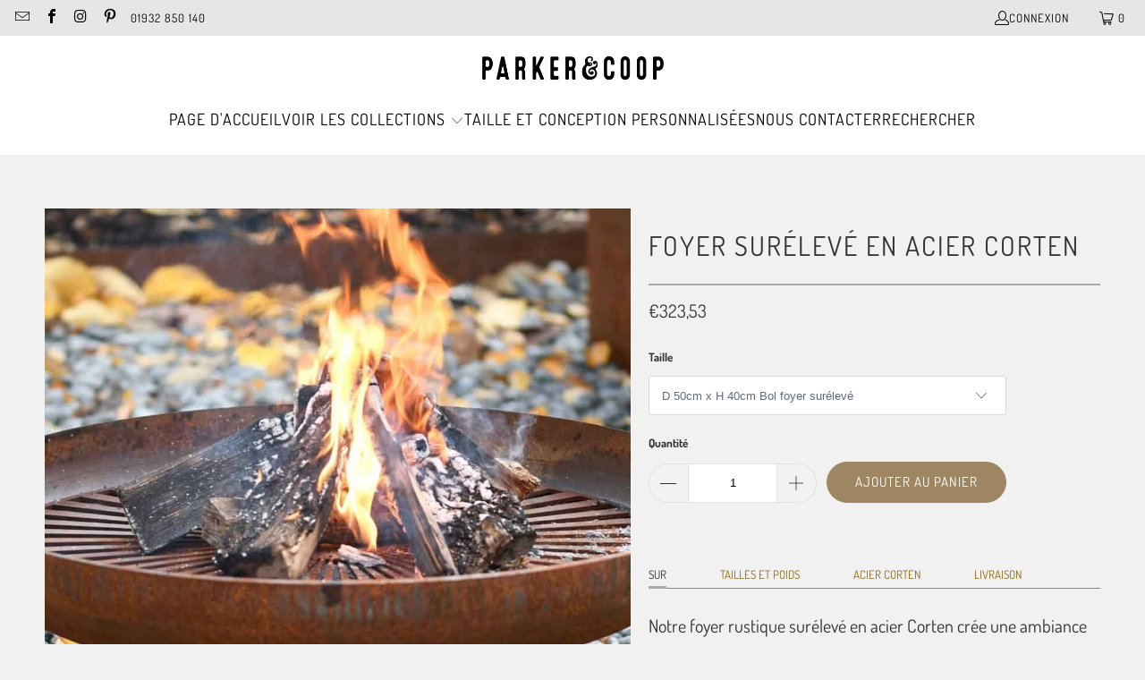

--- FILE ---
content_type: text/html; charset=utf-8
request_url: https://parkerandcoop.com/fr-euro/products/corten-steel-raised-firepit-bowl
body_size: 41298
content:
<!DOCTYPE html>
<html class="no-js no-touch" lang="fr">
  <head>
  <script>
    window.Store = window.Store || {};
    window.Store.id = 27968503890;
  </script>
    <meta charset="utf-8">
    <meta http-equiv="cleartype" content="on">
    <meta name="robots" content="index,follow">

    <!-- Mobile Specific Metas -->
    <meta name="HandheldFriendly" content="True">
    <meta name="MobileOptimized" content="320">
    <meta name="viewport" content="width=device-width,initial-scale=1">
    <meta name="theme-color" content="#f1f1f1">

    
    <title>
      Brasero Rond en Acier Corten | Parker &amp; Coop - Parker &amp; Coop Ltd
    </title>

    
      <meta name="description" content="Achetez le bol à feu rond de Parker &amp; Coop fabriqué en acier Corten résistant aux intempéries et disponible en différentes tailles pour un superbe feu extérieur dans votre jardin."/>
    

    <link rel="preconnect" href="https://fonts.shopifycdn.com" />
    <link rel="preconnect" href="https://cdn.shopify.com" />
    <link rel="preconnect" href="https://cdn.shopifycloud.com" />

    <link rel="dns-prefetch" href="https://v.shopify.com" />
    <link rel="dns-prefetch" href="https://www.youtube.com" />
    <link rel="dns-prefetch" href="https://vimeo.com" />

    <link href="//parkerandcoop.com/cdn/shop/t/36/assets/jquery.min.js?v=147293088974801289311700518044" as="script" rel="preload">

    <!-- Stylesheet for Fancybox library -->
    <link rel="stylesheet" href="//parkerandcoop.com/cdn/shop/t/36/assets/fancybox.css?v=19278034316635137701700518044" type="text/css" media="all" defer>

    <!-- Stylesheets for Turbo -->
    <link href="//parkerandcoop.com/cdn/shop/t/36/assets/styles.css?v=108671460964423984511764790479" rel="stylesheet" type="text/css" media="all" />

    <!-- Icons -->
    
      <link rel="shortcut icon" type="image/x-icon" href="//parkerandcoop.com/cdn/shop/files/P_C_FAVICON_BLACK_180x180.png?v=1614343238">
      <link rel="apple-touch-icon" href="//parkerandcoop.com/cdn/shop/files/P_C_FAVICON_BLACK_180x180.png?v=1614343238"/>
      <link rel="apple-touch-icon" sizes="57x57" href="//parkerandcoop.com/cdn/shop/files/P_C_FAVICON_BLACK_57x57.png?v=1614343238"/>
      <link rel="apple-touch-icon" sizes="60x60" href="//parkerandcoop.com/cdn/shop/files/P_C_FAVICON_BLACK_60x60.png?v=1614343238"/>
      <link rel="apple-touch-icon" sizes="72x72" href="//parkerandcoop.com/cdn/shop/files/P_C_FAVICON_BLACK_72x72.png?v=1614343238"/>
      <link rel="apple-touch-icon" sizes="76x76" href="//parkerandcoop.com/cdn/shop/files/P_C_FAVICON_BLACK_76x76.png?v=1614343238"/>
      <link rel="apple-touch-icon" sizes="114x114" href="//parkerandcoop.com/cdn/shop/files/P_C_FAVICON_BLACK_114x114.png?v=1614343238"/>
      <link rel="apple-touch-icon" sizes="180x180" href="//parkerandcoop.com/cdn/shop/files/P_C_FAVICON_BLACK_180x180.png?v=1614343238"/>
      <link rel="apple-touch-icon" sizes="228x228" href="//parkerandcoop.com/cdn/shop/files/P_C_FAVICON_BLACK_228x228.png?v=1614343238"/>
    
    <link rel="canonical" href="https://parkerandcoop.com/fr-euro/products/corten-steel-raised-firepit-bowl"/>

    

    
      <script type="text/javascript" src="/services/javascripts/currencies.js" data-no-instant></script>
    

    
      <script src="//parkerandcoop.com/cdn/shop/t/36/assets/currencies.js?v=1648699478663843391700518044" defer></script>
    

    
    <script>
      window.PXUTheme = window.PXUTheme || {};
      window.PXUTheme.version = '9.2.0';
      window.PXUTheme.name = 'Turbo';
    </script>
    


    
<template id="price-ui"><span class="price " data-price></span><span class="compare-at-price" data-compare-at-price></span><span class="unit-pricing" data-unit-pricing></span></template>
    <template id="price-ui-badge"><div class="price-ui-badge__sticker price-ui-badge__sticker--">
    <span class="price-ui-badge__sticker-text" data-badge></span>
  </div></template>
    
    <template id="price-ui__price"><span class="money" data-price></span></template>
    <template id="price-ui__price-range"><span class="price-min" data-price-min><span class="money" data-price></span></span> - <span class="price-max" data-price-max><span class="money" data-price></span></span></template>
    <template id="price-ui__unit-pricing"><span class="unit-quantity" data-unit-quantity></span> | <span class="unit-price" data-unit-price><span class="money" data-price></span></span> / <span class="unit-measurement" data-unit-measurement></span></template>
    <template id="price-ui-badge__percent-savings-range">Économiser jusqu'à <span data-price-percent></span>%</template>
    <template id="price-ui-badge__percent-savings">Sauvegarder <span data-price-percent></span>%</template>
    <template id="price-ui-badge__price-savings-range">Économiser jusqu'à <span class="money" data-price></span></template>
    <template id="price-ui-badge__price-savings">Enregistrer <span class="money" data-price></span></template>
    <template id="price-ui-badge__on-sale">Vente</template>
    <template id="price-ui-badge__sold-out">Épuisé</template>
    <template id="price-ui-badge__in-stock">En stock</template>
    


    <script>
      
window.PXUTheme = window.PXUTheme || {};


window.PXUTheme.theme_settings = {};
window.PXUTheme.currency = {};
window.PXUTheme.routes = window.PXUTheme.routes || {};


window.PXUTheme.theme_settings.display_tos_checkbox = true;
window.PXUTheme.theme_settings.go_to_checkout = true;
window.PXUTheme.theme_settings.cart_action = "ajax";
window.PXUTheme.theme_settings.cart_shipping_calculator = true;


window.PXUTheme.theme_settings.collection_swatches = false;
window.PXUTheme.theme_settings.collection_secondary_image = true;


window.PXUTheme.currency.show_multiple_currencies = false;
window.PXUTheme.currency.shop_currency = "GBP";
window.PXUTheme.currency.default_currency = "GBP";
window.PXUTheme.currency.display_format = "money_format";
window.PXUTheme.currency.money_format = "€{{amount_with_comma_separator}}";
window.PXUTheme.currency.money_format_no_currency = "€{{amount_with_comma_separator}}";
window.PXUTheme.currency.money_format_currency = "€{{amount_with_comma_separator}} EUR";
window.PXUTheme.currency.native_multi_currency = true;
window.PXUTheme.currency.iso_code = "EUR";
window.PXUTheme.currency.symbol = "€";


window.PXUTheme.theme_settings.display_inventory_left = false;
window.PXUTheme.theme_settings.inventory_threshold = 10;
window.PXUTheme.theme_settings.limit_quantity = false;


window.PXUTheme.theme_settings.menu_position = null;


window.PXUTheme.theme_settings.newsletter_popup = true;
window.PXUTheme.theme_settings.newsletter_popup_days = "14";
window.PXUTheme.theme_settings.newsletter_popup_mobile = true;
window.PXUTheme.theme_settings.newsletter_popup_seconds = 8;


window.PXUTheme.theme_settings.pagination_type = "basic_pagination";


window.PXUTheme.theme_settings.enable_shopify_collection_badges = false;
window.PXUTheme.theme_settings.quick_shop_thumbnail_position = null;
window.PXUTheme.theme_settings.product_form_style = "select";
window.PXUTheme.theme_settings.sale_banner_enabled = true;
window.PXUTheme.theme_settings.display_savings = false;
window.PXUTheme.theme_settings.display_sold_out_price = true;
window.PXUTheme.theme_settings.free_text = "Free";
window.PXUTheme.theme_settings.video_looping = null;
window.PXUTheme.theme_settings.quick_shop_style = "popup";
window.PXUTheme.theme_settings.hover_enabled = false;


window.PXUTheme.routes.cart_url = "/fr-euro/cart";
window.PXUTheme.routes.cart_update_url = "/fr-euro/cart/update";
window.PXUTheme.routes.root_url = "/fr-euro";
window.PXUTheme.routes.search_url = "/fr-euro/search";
window.PXUTheme.routes.all_products_collection_url = "/fr-euro/collections/all";
window.PXUTheme.routes.product_recommendations_url = "/fr-euro/recommendations/products";
window.PXUTheme.routes.predictive_search_url = "/fr-euro/search/suggest";


window.PXUTheme.theme_settings.image_loading_style = "blur-up";


window.PXUTheme.theme_settings.enable_autocomplete = true;


window.PXUTheme.theme_settings.page_dots_enabled = false;
window.PXUTheme.theme_settings.slideshow_arrow_size = "light";


window.PXUTheme.theme_settings.quick_shop_enabled = false;


window.PXUTheme.translation = {};


window.PXUTheme.translation.agree_to_terms_warning = "Vous devez accepter les termes et conditions à la caisse.";
window.PXUTheme.translation.one_item_left = "produit en stock";
window.PXUTheme.translation.items_left_text = "produits en stock";
window.PXUTheme.translation.cart_savings_text = "Économisez";
window.PXUTheme.translation.cart_discount_text = "Remise";
window.PXUTheme.translation.cart_subtotal_text = "Sous-total";
window.PXUTheme.translation.cart_remove_text = "Supprimer";
window.PXUTheme.translation.cart_free_text = "Libérer";


window.PXUTheme.translation.newsletter_success_text = "Merci de vous être inscrit(e) à notre liste de diffusion !";


window.PXUTheme.translation.notify_email = "Saisissez votre adresse e-mail...";
window.PXUTheme.translation.notify_email_value = "Translation missing: fr.contact.fields.email";
window.PXUTheme.translation.notify_email_send = "Envoyer";
window.PXUTheme.translation.notify_message_first = "Merci de me contacter lorsque ";
window.PXUTheme.translation.notify_message_last = " est disponible à nouveau - ";
window.PXUTheme.translation.notify_success_text = "Merci ! Nous vous contacterons lorsque ce produit sera de nouveau disponible !";


window.PXUTheme.translation.add_to_cart = "Ajouter au panier";
window.PXUTheme.translation.coming_soon_text = "À Venir";
window.PXUTheme.translation.sold_out_text = "Épuisé";
window.PXUTheme.translation.sale_text = "Soldes";
window.PXUTheme.translation.savings_text = "Économisez";
window.PXUTheme.translation.from_text = "de";
window.PXUTheme.translation.new_text = "Nouveauté";
window.PXUTheme.translation.pre_order_text = "Pré-Commande";
window.PXUTheme.translation.unavailable_text = "Indisponible";


window.PXUTheme.translation.all_results = "Tous les résultats";
window.PXUTheme.translation.no_results = "Aucun résultat trouvé.";


window.PXUTheme.media_queries = {};
window.PXUTheme.media_queries.small = window.matchMedia( "(max-width: 480px)" );
window.PXUTheme.media_queries.medium = window.matchMedia( "(max-width: 798px)" );
window.PXUTheme.media_queries.large = window.matchMedia( "(min-width: 799px)" );
window.PXUTheme.media_queries.larger = window.matchMedia( "(min-width: 960px)" );
window.PXUTheme.media_queries.xlarge = window.matchMedia( "(min-width: 1200px)" );
window.PXUTheme.media_queries.ie10 = window.matchMedia( "all and (-ms-high-contrast: none), (-ms-high-contrast: active)" );
window.PXUTheme.media_queries.tablet = window.matchMedia( "only screen and (min-width: 799px) and (max-width: 1024px)" );
window.PXUTheme.media_queries.mobile_and_tablet = window.matchMedia( "(max-width: 1024px)" );
    </script>

    

    

    <script>
      
    </script>

    <script>window.performance && window.performance.mark && window.performance.mark('shopify.content_for_header.start');</script><meta name="google-site-verification" content="g1acinXueDdDVjben7e6Km0N2qxAy2TisNQQgzu12hU">
<meta name="facebook-domain-verification" content="8n7eajfvamur2abjek1a8fmzspw62f">
<meta id="shopify-digital-wallet" name="shopify-digital-wallet" content="/27968503890/digital_wallets/dialog">
<meta name="shopify-checkout-api-token" content="bd4cf1f658e2a00a01614381abb74bcd">
<meta id="in-context-paypal-metadata" data-shop-id="27968503890" data-venmo-supported="false" data-environment="production" data-locale="fr_FR" data-paypal-v4="true" data-currency="EUR">
<link rel="alternate" hreflang="x-default" href="https://parkerandcoop.com/products/corten-steel-raised-firepit-bowl">
<link rel="alternate" hreflang="en" href="https://parkerandcoop.com/products/corten-steel-raised-firepit-bowl">
<link rel="alternate" hreflang="de" href="https://parkerandcoop.com/de/products/corten-steel-raised-firepit-bowl">
<link rel="alternate" hreflang="fr" href="https://parkerandcoop.com/fr/products/corten-steel-raised-firepit-bowl">
<link rel="alternate" hreflang="en-AL" href="https://parkerandcoop.com/en-eu/products/corten-steel-raised-firepit-bowl">
<link rel="alternate" hreflang="fr-AL" href="https://parkerandcoop.com/fr-eu/products/corten-steel-raised-firepit-bowl">
<link rel="alternate" hreflang="de-AL" href="https://parkerandcoop.com/de-eu/products/corten-steel-raised-firepit-bowl">
<link rel="alternate" hreflang="en-AM" href="https://parkerandcoop.com/en-eu/products/corten-steel-raised-firepit-bowl">
<link rel="alternate" hreflang="fr-AM" href="https://parkerandcoop.com/fr-eu/products/corten-steel-raised-firepit-bowl">
<link rel="alternate" hreflang="de-AM" href="https://parkerandcoop.com/de-eu/products/corten-steel-raised-firepit-bowl">
<link rel="alternate" hreflang="en-BY" href="https://parkerandcoop.com/en-eu/products/corten-steel-raised-firepit-bowl">
<link rel="alternate" hreflang="fr-BY" href="https://parkerandcoop.com/fr-eu/products/corten-steel-raised-firepit-bowl">
<link rel="alternate" hreflang="de-BY" href="https://parkerandcoop.com/de-eu/products/corten-steel-raised-firepit-bowl">
<link rel="alternate" hreflang="en-BA" href="https://parkerandcoop.com/en-eu/products/corten-steel-raised-firepit-bowl">
<link rel="alternate" hreflang="fr-BA" href="https://parkerandcoop.com/fr-eu/products/corten-steel-raised-firepit-bowl">
<link rel="alternate" hreflang="de-BA" href="https://parkerandcoop.com/de-eu/products/corten-steel-raised-firepit-bowl">
<link rel="alternate" hreflang="en-BG" href="https://parkerandcoop.com/en-eu/products/corten-steel-raised-firepit-bowl">
<link rel="alternate" hreflang="fr-BG" href="https://parkerandcoop.com/fr-eu/products/corten-steel-raised-firepit-bowl">
<link rel="alternate" hreflang="de-BG" href="https://parkerandcoop.com/de-eu/products/corten-steel-raised-firepit-bowl">
<link rel="alternate" hreflang="en-HR" href="https://parkerandcoop.com/en-eu/products/corten-steel-raised-firepit-bowl">
<link rel="alternate" hreflang="fr-HR" href="https://parkerandcoop.com/fr-eu/products/corten-steel-raised-firepit-bowl">
<link rel="alternate" hreflang="de-HR" href="https://parkerandcoop.com/de-eu/products/corten-steel-raised-firepit-bowl">
<link rel="alternate" hreflang="en-CY" href="https://parkerandcoop.com/en-eu/products/corten-steel-raised-firepit-bowl">
<link rel="alternate" hreflang="fr-CY" href="https://parkerandcoop.com/fr-eu/products/corten-steel-raised-firepit-bowl">
<link rel="alternate" hreflang="de-CY" href="https://parkerandcoop.com/de-eu/products/corten-steel-raised-firepit-bowl">
<link rel="alternate" hreflang="en-CZ" href="https://parkerandcoop.com/en-eu/products/corten-steel-raised-firepit-bowl">
<link rel="alternate" hreflang="fr-CZ" href="https://parkerandcoop.com/fr-eu/products/corten-steel-raised-firepit-bowl">
<link rel="alternate" hreflang="de-CZ" href="https://parkerandcoop.com/de-eu/products/corten-steel-raised-firepit-bowl">
<link rel="alternate" hreflang="en-DK" href="https://parkerandcoop.com/en-eu/products/corten-steel-raised-firepit-bowl">
<link rel="alternate" hreflang="fr-DK" href="https://parkerandcoop.com/fr-eu/products/corten-steel-raised-firepit-bowl">
<link rel="alternate" hreflang="de-DK" href="https://parkerandcoop.com/de-eu/products/corten-steel-raised-firepit-bowl">
<link rel="alternate" hreflang="en-EE" href="https://parkerandcoop.com/en-eu/products/corten-steel-raised-firepit-bowl">
<link rel="alternate" hreflang="fr-EE" href="https://parkerandcoop.com/fr-eu/products/corten-steel-raised-firepit-bowl">
<link rel="alternate" hreflang="de-EE" href="https://parkerandcoop.com/de-eu/products/corten-steel-raised-firepit-bowl">
<link rel="alternate" hreflang="en-FO" href="https://parkerandcoop.com/en-eu/products/corten-steel-raised-firepit-bowl">
<link rel="alternate" hreflang="fr-FO" href="https://parkerandcoop.com/fr-eu/products/corten-steel-raised-firepit-bowl">
<link rel="alternate" hreflang="de-FO" href="https://parkerandcoop.com/de-eu/products/corten-steel-raised-firepit-bowl">
<link rel="alternate" hreflang="en-FI" href="https://parkerandcoop.com/en-eu/products/corten-steel-raised-firepit-bowl">
<link rel="alternate" hreflang="fr-FI" href="https://parkerandcoop.com/fr-eu/products/corten-steel-raised-firepit-bowl">
<link rel="alternate" hreflang="de-FI" href="https://parkerandcoop.com/de-eu/products/corten-steel-raised-firepit-bowl">
<link rel="alternate" hreflang="en-GE" href="https://parkerandcoop.com/en-eu/products/corten-steel-raised-firepit-bowl">
<link rel="alternate" hreflang="fr-GE" href="https://parkerandcoop.com/fr-eu/products/corten-steel-raised-firepit-bowl">
<link rel="alternate" hreflang="de-GE" href="https://parkerandcoop.com/de-eu/products/corten-steel-raised-firepit-bowl">
<link rel="alternate" hreflang="en-GI" href="https://parkerandcoop.com/en-eu/products/corten-steel-raised-firepit-bowl">
<link rel="alternate" hreflang="fr-GI" href="https://parkerandcoop.com/fr-eu/products/corten-steel-raised-firepit-bowl">
<link rel="alternate" hreflang="de-GI" href="https://parkerandcoop.com/de-eu/products/corten-steel-raised-firepit-bowl">
<link rel="alternate" hreflang="en-GR" href="https://parkerandcoop.com/en-eu/products/corten-steel-raised-firepit-bowl">
<link rel="alternate" hreflang="fr-GR" href="https://parkerandcoop.com/fr-eu/products/corten-steel-raised-firepit-bowl">
<link rel="alternate" hreflang="de-GR" href="https://parkerandcoop.com/de-eu/products/corten-steel-raised-firepit-bowl">
<link rel="alternate" hreflang="en-GL" href="https://parkerandcoop.com/en-eu/products/corten-steel-raised-firepit-bowl">
<link rel="alternate" hreflang="fr-GL" href="https://parkerandcoop.com/fr-eu/products/corten-steel-raised-firepit-bowl">
<link rel="alternate" hreflang="de-GL" href="https://parkerandcoop.com/de-eu/products/corten-steel-raised-firepit-bowl">
<link rel="alternate" hreflang="en-GP" href="https://parkerandcoop.com/en-eu/products/corten-steel-raised-firepit-bowl">
<link rel="alternate" hreflang="fr-GP" href="https://parkerandcoop.com/fr-eu/products/corten-steel-raised-firepit-bowl">
<link rel="alternate" hreflang="de-GP" href="https://parkerandcoop.com/de-eu/products/corten-steel-raised-firepit-bowl">
<link rel="alternate" hreflang="en-GG" href="https://parkerandcoop.com/en-eu/products/corten-steel-raised-firepit-bowl">
<link rel="alternate" hreflang="fr-GG" href="https://parkerandcoop.com/fr-eu/products/corten-steel-raised-firepit-bowl">
<link rel="alternate" hreflang="de-GG" href="https://parkerandcoop.com/de-eu/products/corten-steel-raised-firepit-bowl">
<link rel="alternate" hreflang="en-HU" href="https://parkerandcoop.com/en-eu/products/corten-steel-raised-firepit-bowl">
<link rel="alternate" hreflang="fr-HU" href="https://parkerandcoop.com/fr-eu/products/corten-steel-raised-firepit-bowl">
<link rel="alternate" hreflang="de-HU" href="https://parkerandcoop.com/de-eu/products/corten-steel-raised-firepit-bowl">
<link rel="alternate" hreflang="en-IS" href="https://parkerandcoop.com/en-eu/products/corten-steel-raised-firepit-bowl">
<link rel="alternate" hreflang="fr-IS" href="https://parkerandcoop.com/fr-eu/products/corten-steel-raised-firepit-bowl">
<link rel="alternate" hreflang="de-IS" href="https://parkerandcoop.com/de-eu/products/corten-steel-raised-firepit-bowl">
<link rel="alternate" hreflang="en-IE" href="https://parkerandcoop.com/en-eu/products/corten-steel-raised-firepit-bowl">
<link rel="alternate" hreflang="fr-IE" href="https://parkerandcoop.com/fr-eu/products/corten-steel-raised-firepit-bowl">
<link rel="alternate" hreflang="de-IE" href="https://parkerandcoop.com/de-eu/products/corten-steel-raised-firepit-bowl">
<link rel="alternate" hreflang="en-IM" href="https://parkerandcoop.com/en-eu/products/corten-steel-raised-firepit-bowl">
<link rel="alternate" hreflang="fr-IM" href="https://parkerandcoop.com/fr-eu/products/corten-steel-raised-firepit-bowl">
<link rel="alternate" hreflang="de-IM" href="https://parkerandcoop.com/de-eu/products/corten-steel-raised-firepit-bowl">
<link rel="alternate" hreflang="en-JE" href="https://parkerandcoop.com/en-eu/products/corten-steel-raised-firepit-bowl">
<link rel="alternate" hreflang="fr-JE" href="https://parkerandcoop.com/fr-eu/products/corten-steel-raised-firepit-bowl">
<link rel="alternate" hreflang="de-JE" href="https://parkerandcoop.com/de-eu/products/corten-steel-raised-firepit-bowl">
<link rel="alternate" hreflang="en-LV" href="https://parkerandcoop.com/en-eu/products/corten-steel-raised-firepit-bowl">
<link rel="alternate" hreflang="fr-LV" href="https://parkerandcoop.com/fr-eu/products/corten-steel-raised-firepit-bowl">
<link rel="alternate" hreflang="de-LV" href="https://parkerandcoop.com/de-eu/products/corten-steel-raised-firepit-bowl">
<link rel="alternate" hreflang="en-LI" href="https://parkerandcoop.com/en-eu/products/corten-steel-raised-firepit-bowl">
<link rel="alternate" hreflang="fr-LI" href="https://parkerandcoop.com/fr-eu/products/corten-steel-raised-firepit-bowl">
<link rel="alternate" hreflang="de-LI" href="https://parkerandcoop.com/de-eu/products/corten-steel-raised-firepit-bowl">
<link rel="alternate" hreflang="en-LT" href="https://parkerandcoop.com/en-eu/products/corten-steel-raised-firepit-bowl">
<link rel="alternate" hreflang="fr-LT" href="https://parkerandcoop.com/fr-eu/products/corten-steel-raised-firepit-bowl">
<link rel="alternate" hreflang="de-LT" href="https://parkerandcoop.com/de-eu/products/corten-steel-raised-firepit-bowl">
<link rel="alternate" hreflang="en-MK" href="https://parkerandcoop.com/en-eu/products/corten-steel-raised-firepit-bowl">
<link rel="alternate" hreflang="fr-MK" href="https://parkerandcoop.com/fr-eu/products/corten-steel-raised-firepit-bowl">
<link rel="alternate" hreflang="de-MK" href="https://parkerandcoop.com/de-eu/products/corten-steel-raised-firepit-bowl">
<link rel="alternate" hreflang="en-MT" href="https://parkerandcoop.com/en-eu/products/corten-steel-raised-firepit-bowl">
<link rel="alternate" hreflang="fr-MT" href="https://parkerandcoop.com/fr-eu/products/corten-steel-raised-firepit-bowl">
<link rel="alternate" hreflang="de-MT" href="https://parkerandcoop.com/de-eu/products/corten-steel-raised-firepit-bowl">
<link rel="alternate" hreflang="en-YT" href="https://parkerandcoop.com/en-eu/products/corten-steel-raised-firepit-bowl">
<link rel="alternate" hreflang="fr-YT" href="https://parkerandcoop.com/fr-eu/products/corten-steel-raised-firepit-bowl">
<link rel="alternate" hreflang="de-YT" href="https://parkerandcoop.com/de-eu/products/corten-steel-raised-firepit-bowl">
<link rel="alternate" hreflang="en-MD" href="https://parkerandcoop.com/en-eu/products/corten-steel-raised-firepit-bowl">
<link rel="alternate" hreflang="fr-MD" href="https://parkerandcoop.com/fr-eu/products/corten-steel-raised-firepit-bowl">
<link rel="alternate" hreflang="de-MD" href="https://parkerandcoop.com/de-eu/products/corten-steel-raised-firepit-bowl">
<link rel="alternate" hreflang="en-MC" href="https://parkerandcoop.com/en-eu/products/corten-steel-raised-firepit-bowl">
<link rel="alternate" hreflang="fr-MC" href="https://parkerandcoop.com/fr-eu/products/corten-steel-raised-firepit-bowl">
<link rel="alternate" hreflang="de-MC" href="https://parkerandcoop.com/de-eu/products/corten-steel-raised-firepit-bowl">
<link rel="alternate" hreflang="en-ME" href="https://parkerandcoop.com/en-eu/products/corten-steel-raised-firepit-bowl">
<link rel="alternate" hreflang="fr-ME" href="https://parkerandcoop.com/fr-eu/products/corten-steel-raised-firepit-bowl">
<link rel="alternate" hreflang="de-ME" href="https://parkerandcoop.com/de-eu/products/corten-steel-raised-firepit-bowl">
<link rel="alternate" hreflang="en-NL" href="https://parkerandcoop.com/en-eu/products/corten-steel-raised-firepit-bowl">
<link rel="alternate" hreflang="fr-NL" href="https://parkerandcoop.com/fr-eu/products/corten-steel-raised-firepit-bowl">
<link rel="alternate" hreflang="de-NL" href="https://parkerandcoop.com/de-eu/products/corten-steel-raised-firepit-bowl">
<link rel="alternate" hreflang="en-NO" href="https://parkerandcoop.com/en-eu/products/corten-steel-raised-firepit-bowl">
<link rel="alternate" hreflang="fr-NO" href="https://parkerandcoop.com/fr-eu/products/corten-steel-raised-firepit-bowl">
<link rel="alternate" hreflang="de-NO" href="https://parkerandcoop.com/de-eu/products/corten-steel-raised-firepit-bowl">
<link rel="alternate" hreflang="en-PL" href="https://parkerandcoop.com/en-eu/products/corten-steel-raised-firepit-bowl">
<link rel="alternate" hreflang="fr-PL" href="https://parkerandcoop.com/fr-eu/products/corten-steel-raised-firepit-bowl">
<link rel="alternate" hreflang="de-PL" href="https://parkerandcoop.com/de-eu/products/corten-steel-raised-firepit-bowl">
<link rel="alternate" hreflang="en-PT" href="https://parkerandcoop.com/en-eu/products/corten-steel-raised-firepit-bowl">
<link rel="alternate" hreflang="fr-PT" href="https://parkerandcoop.com/fr-eu/products/corten-steel-raised-firepit-bowl">
<link rel="alternate" hreflang="de-PT" href="https://parkerandcoop.com/de-eu/products/corten-steel-raised-firepit-bowl">
<link rel="alternate" hreflang="en-RO" href="https://parkerandcoop.com/en-eu/products/corten-steel-raised-firepit-bowl">
<link rel="alternate" hreflang="fr-RO" href="https://parkerandcoop.com/fr-eu/products/corten-steel-raised-firepit-bowl">
<link rel="alternate" hreflang="de-RO" href="https://parkerandcoop.com/de-eu/products/corten-steel-raised-firepit-bowl">
<link rel="alternate" hreflang="en-SM" href="https://parkerandcoop.com/en-eu/products/corten-steel-raised-firepit-bowl">
<link rel="alternate" hreflang="fr-SM" href="https://parkerandcoop.com/fr-eu/products/corten-steel-raised-firepit-bowl">
<link rel="alternate" hreflang="de-SM" href="https://parkerandcoop.com/de-eu/products/corten-steel-raised-firepit-bowl">
<link rel="alternate" hreflang="en-RS" href="https://parkerandcoop.com/en-eu/products/corten-steel-raised-firepit-bowl">
<link rel="alternate" hreflang="fr-RS" href="https://parkerandcoop.com/fr-eu/products/corten-steel-raised-firepit-bowl">
<link rel="alternate" hreflang="de-RS" href="https://parkerandcoop.com/de-eu/products/corten-steel-raised-firepit-bowl">
<link rel="alternate" hreflang="en-SK" href="https://parkerandcoop.com/en-eu/products/corten-steel-raised-firepit-bowl">
<link rel="alternate" hreflang="fr-SK" href="https://parkerandcoop.com/fr-eu/products/corten-steel-raised-firepit-bowl">
<link rel="alternate" hreflang="de-SK" href="https://parkerandcoop.com/de-eu/products/corten-steel-raised-firepit-bowl">
<link rel="alternate" hreflang="en-SI" href="https://parkerandcoop.com/en-eu/products/corten-steel-raised-firepit-bowl">
<link rel="alternate" hreflang="fr-SI" href="https://parkerandcoop.com/fr-eu/products/corten-steel-raised-firepit-bowl">
<link rel="alternate" hreflang="de-SI" href="https://parkerandcoop.com/de-eu/products/corten-steel-raised-firepit-bowl">
<link rel="alternate" hreflang="en-ES" href="https://parkerandcoop.com/en-eu/products/corten-steel-raised-firepit-bowl">
<link rel="alternate" hreflang="fr-ES" href="https://parkerandcoop.com/fr-eu/products/corten-steel-raised-firepit-bowl">
<link rel="alternate" hreflang="de-ES" href="https://parkerandcoop.com/de-eu/products/corten-steel-raised-firepit-bowl">
<link rel="alternate" hreflang="en-SE" href="https://parkerandcoop.com/en-eu/products/corten-steel-raised-firepit-bowl">
<link rel="alternate" hreflang="fr-SE" href="https://parkerandcoop.com/fr-eu/products/corten-steel-raised-firepit-bowl">
<link rel="alternate" hreflang="de-SE" href="https://parkerandcoop.com/de-eu/products/corten-steel-raised-firepit-bowl">
<link rel="alternate" hreflang="en-TR" href="https://parkerandcoop.com/en-eu/products/corten-steel-raised-firepit-bowl">
<link rel="alternate" hreflang="fr-TR" href="https://parkerandcoop.com/fr-eu/products/corten-steel-raised-firepit-bowl">
<link rel="alternate" hreflang="de-TR" href="https://parkerandcoop.com/de-eu/products/corten-steel-raised-firepit-bowl">
<link rel="alternate" hreflang="en-UA" href="https://parkerandcoop.com/en-eu/products/corten-steel-raised-firepit-bowl">
<link rel="alternate" hreflang="fr-UA" href="https://parkerandcoop.com/fr-eu/products/corten-steel-raised-firepit-bowl">
<link rel="alternate" hreflang="de-UA" href="https://parkerandcoop.com/de-eu/products/corten-steel-raised-firepit-bowl">
<link rel="alternate" hreflang="en-IT" href="https://parkerandcoop.com/en-eu/products/corten-steel-raised-firepit-bowl">
<link rel="alternate" hreflang="fr-IT" href="https://parkerandcoop.com/fr-eu/products/corten-steel-raised-firepit-bowl">
<link rel="alternate" hreflang="de-IT" href="https://parkerandcoop.com/de-eu/products/corten-steel-raised-firepit-bowl">
<link rel="alternate" hreflang="fr-FR" href="https://parkerandcoop.com/fr-eur/products/corten-steel-raised-firepit-bowl">
<link rel="alternate" hreflang="en-FR" href="https://parkerandcoop.com/en-eur/products/corten-steel-raised-firepit-bowl">
<link rel="alternate" hreflang="de-FR" href="https://parkerandcoop.com/de-eur/products/corten-steel-raised-firepit-bowl">
<link rel="alternate" hreflang="fr-BE" href="https://parkerandcoop.com/fr-eur/products/corten-steel-raised-firepit-bowl">
<link rel="alternate" hreflang="en-BE" href="https://parkerandcoop.com/en-eur/products/corten-steel-raised-firepit-bowl">
<link rel="alternate" hreflang="de-BE" href="https://parkerandcoop.com/de-eur/products/corten-steel-raised-firepit-bowl">
<link rel="alternate" hreflang="fr-LU" href="https://parkerandcoop.com/fr-eur/products/corten-steel-raised-firepit-bowl">
<link rel="alternate" hreflang="en-LU" href="https://parkerandcoop.com/en-eur/products/corten-steel-raised-firepit-bowl">
<link rel="alternate" hreflang="de-LU" href="https://parkerandcoop.com/de-eur/products/corten-steel-raised-firepit-bowl">
<link rel="alternate" hreflang="fr-CH" href="https://parkerandcoop.com/fr-eur/products/corten-steel-raised-firepit-bowl">
<link rel="alternate" hreflang="en-CH" href="https://parkerandcoop.com/en-eur/products/corten-steel-raised-firepit-bowl">
<link rel="alternate" hreflang="de-CH" href="https://parkerandcoop.com/de-eur/products/corten-steel-raised-firepit-bowl">
<link rel="alternate" hreflang="de-DE" href="https://parkerandcoop.com/de-euro/products/corten-steel-raised-firepit-bowl">
<link rel="alternate" hreflang="en-DE" href="https://parkerandcoop.com/en-euro/products/corten-steel-raised-firepit-bowl">
<link rel="alternate" hreflang="fr-DE" href="https://parkerandcoop.com/fr-euro/products/corten-steel-raised-firepit-bowl">
<link rel="alternate" hreflang="de-AT" href="https://parkerandcoop.com/de-euro/products/corten-steel-raised-firepit-bowl">
<link rel="alternate" hreflang="en-AT" href="https://parkerandcoop.com/en-euro/products/corten-steel-raised-firepit-bowl">
<link rel="alternate" hreflang="fr-AT" href="https://parkerandcoop.com/fr-euro/products/corten-steel-raised-firepit-bowl">
<link rel="alternate" type="application/json+oembed" href="https://parkerandcoop.com/fr-euro/products/corten-steel-raised-firepit-bowl.oembed">
<script async="async" src="/checkouts/internal/preloads.js?locale=fr-DE"></script>
<link rel="preconnect" href="https://shop.app" crossorigin="anonymous">
<script async="async" src="https://shop.app/checkouts/internal/preloads.js?locale=fr-DE&shop_id=27968503890" crossorigin="anonymous"></script>
<script id="apple-pay-shop-capabilities" type="application/json">{"shopId":27968503890,"countryCode":"GB","currencyCode":"EUR","merchantCapabilities":["supports3DS"],"merchantId":"gid:\/\/shopify\/Shop\/27968503890","merchantName":"Parker \u0026 Coop Ltd","requiredBillingContactFields":["postalAddress","email","phone"],"requiredShippingContactFields":["postalAddress","email","phone"],"shippingType":"shipping","supportedNetworks":["visa","maestro","masterCard","amex","discover","elo"],"total":{"type":"pending","label":"Parker \u0026 Coop Ltd","amount":"1.00"},"shopifyPaymentsEnabled":true,"supportsSubscriptions":true}</script>
<script id="shopify-features" type="application/json">{"accessToken":"bd4cf1f658e2a00a01614381abb74bcd","betas":["rich-media-storefront-analytics"],"domain":"parkerandcoop.com","predictiveSearch":true,"shopId":27968503890,"locale":"fr"}</script>
<script>var Shopify = Shopify || {};
Shopify.shop = "parkerandcoop.myshopify.com";
Shopify.locale = "fr";
Shopify.currency = {"active":"EUR","rate":"1.1764578"};
Shopify.country = "DE";
Shopify.theme = {"name":"Turbo 9.2.0 copy | no currency\/language selectors","id":122928988242,"schema_name":"Turbo","schema_version":"9.2.0","theme_store_id":null,"role":"main"};
Shopify.theme.handle = "null";
Shopify.theme.style = {"id":null,"handle":null};
Shopify.cdnHost = "parkerandcoop.com/cdn";
Shopify.routes = Shopify.routes || {};
Shopify.routes.root = "/fr-euro/";</script>
<script type="module">!function(o){(o.Shopify=o.Shopify||{}).modules=!0}(window);</script>
<script>!function(o){function n(){var o=[];function n(){o.push(Array.prototype.slice.apply(arguments))}return n.q=o,n}var t=o.Shopify=o.Shopify||{};t.loadFeatures=n(),t.autoloadFeatures=n()}(window);</script>
<script>
  window.ShopifyPay = window.ShopifyPay || {};
  window.ShopifyPay.apiHost = "shop.app\/pay";
  window.ShopifyPay.redirectState = null;
</script>
<script id="shop-js-analytics" type="application/json">{"pageType":"product"}</script>
<script defer="defer" async type="module" src="//parkerandcoop.com/cdn/shopifycloud/shop-js/modules/v2/client.init-shop-cart-sync_BcDpqI9l.fr.esm.js"></script>
<script defer="defer" async type="module" src="//parkerandcoop.com/cdn/shopifycloud/shop-js/modules/v2/chunk.common_a1Rf5Dlz.esm.js"></script>
<script defer="defer" async type="module" src="//parkerandcoop.com/cdn/shopifycloud/shop-js/modules/v2/chunk.modal_Djra7sW9.esm.js"></script>
<script type="module">
  await import("//parkerandcoop.com/cdn/shopifycloud/shop-js/modules/v2/client.init-shop-cart-sync_BcDpqI9l.fr.esm.js");
await import("//parkerandcoop.com/cdn/shopifycloud/shop-js/modules/v2/chunk.common_a1Rf5Dlz.esm.js");
await import("//parkerandcoop.com/cdn/shopifycloud/shop-js/modules/v2/chunk.modal_Djra7sW9.esm.js");

  window.Shopify.SignInWithShop?.initShopCartSync?.({"fedCMEnabled":true,"windoidEnabled":true});

</script>
<script>
  window.Shopify = window.Shopify || {};
  if (!window.Shopify.featureAssets) window.Shopify.featureAssets = {};
  window.Shopify.featureAssets['shop-js'] = {"shop-cart-sync":["modules/v2/client.shop-cart-sync_BLrx53Hf.fr.esm.js","modules/v2/chunk.common_a1Rf5Dlz.esm.js","modules/v2/chunk.modal_Djra7sW9.esm.js"],"init-fed-cm":["modules/v2/client.init-fed-cm_C8SUwJ8U.fr.esm.js","modules/v2/chunk.common_a1Rf5Dlz.esm.js","modules/v2/chunk.modal_Djra7sW9.esm.js"],"shop-cash-offers":["modules/v2/client.shop-cash-offers_BBp_MjBM.fr.esm.js","modules/v2/chunk.common_a1Rf5Dlz.esm.js","modules/v2/chunk.modal_Djra7sW9.esm.js"],"shop-login-button":["modules/v2/client.shop-login-button_Dw6kG_iO.fr.esm.js","modules/v2/chunk.common_a1Rf5Dlz.esm.js","modules/v2/chunk.modal_Djra7sW9.esm.js"],"pay-button":["modules/v2/client.pay-button_BJDaAh68.fr.esm.js","modules/v2/chunk.common_a1Rf5Dlz.esm.js","modules/v2/chunk.modal_Djra7sW9.esm.js"],"shop-button":["modules/v2/client.shop-button_DBWL94V3.fr.esm.js","modules/v2/chunk.common_a1Rf5Dlz.esm.js","modules/v2/chunk.modal_Djra7sW9.esm.js"],"avatar":["modules/v2/client.avatar_BTnouDA3.fr.esm.js"],"init-windoid":["modules/v2/client.init-windoid_77FSIiws.fr.esm.js","modules/v2/chunk.common_a1Rf5Dlz.esm.js","modules/v2/chunk.modal_Djra7sW9.esm.js"],"init-shop-for-new-customer-accounts":["modules/v2/client.init-shop-for-new-customer-accounts_QoC3RJm9.fr.esm.js","modules/v2/client.shop-login-button_Dw6kG_iO.fr.esm.js","modules/v2/chunk.common_a1Rf5Dlz.esm.js","modules/v2/chunk.modal_Djra7sW9.esm.js"],"init-shop-email-lookup-coordinator":["modules/v2/client.init-shop-email-lookup-coordinator_D4ioGzPw.fr.esm.js","modules/v2/chunk.common_a1Rf5Dlz.esm.js","modules/v2/chunk.modal_Djra7sW9.esm.js"],"init-shop-cart-sync":["modules/v2/client.init-shop-cart-sync_BcDpqI9l.fr.esm.js","modules/v2/chunk.common_a1Rf5Dlz.esm.js","modules/v2/chunk.modal_Djra7sW9.esm.js"],"shop-toast-manager":["modules/v2/client.shop-toast-manager_B-eIbpHW.fr.esm.js","modules/v2/chunk.common_a1Rf5Dlz.esm.js","modules/v2/chunk.modal_Djra7sW9.esm.js"],"init-customer-accounts":["modules/v2/client.init-customer-accounts_BcBSUbIK.fr.esm.js","modules/v2/client.shop-login-button_Dw6kG_iO.fr.esm.js","modules/v2/chunk.common_a1Rf5Dlz.esm.js","modules/v2/chunk.modal_Djra7sW9.esm.js"],"init-customer-accounts-sign-up":["modules/v2/client.init-customer-accounts-sign-up_DvG__VHD.fr.esm.js","modules/v2/client.shop-login-button_Dw6kG_iO.fr.esm.js","modules/v2/chunk.common_a1Rf5Dlz.esm.js","modules/v2/chunk.modal_Djra7sW9.esm.js"],"shop-follow-button":["modules/v2/client.shop-follow-button_Dnx6fDH9.fr.esm.js","modules/v2/chunk.common_a1Rf5Dlz.esm.js","modules/v2/chunk.modal_Djra7sW9.esm.js"],"checkout-modal":["modules/v2/client.checkout-modal_BDH3MUqJ.fr.esm.js","modules/v2/chunk.common_a1Rf5Dlz.esm.js","modules/v2/chunk.modal_Djra7sW9.esm.js"],"shop-login":["modules/v2/client.shop-login_CV9Paj8R.fr.esm.js","modules/v2/chunk.common_a1Rf5Dlz.esm.js","modules/v2/chunk.modal_Djra7sW9.esm.js"],"lead-capture":["modules/v2/client.lead-capture_DGQOTB4e.fr.esm.js","modules/v2/chunk.common_a1Rf5Dlz.esm.js","modules/v2/chunk.modal_Djra7sW9.esm.js"],"payment-terms":["modules/v2/client.payment-terms_BQYK7nq4.fr.esm.js","modules/v2/chunk.common_a1Rf5Dlz.esm.js","modules/v2/chunk.modal_Djra7sW9.esm.js"]};
</script>
<script>(function() {
  var isLoaded = false;
  function asyncLoad() {
    if (isLoaded) return;
    isLoaded = true;
    var urls = ["https:\/\/static.klaviyo.com\/onsite\/js\/klaviyo.js?company_id=X6uzzj\u0026shop=parkerandcoop.myshopify.com","https:\/\/static.klaviyo.com\/onsite\/js\/klaviyo.js?company_id=VuHqDw\u0026shop=parkerandcoop.myshopify.com","https:\/\/instafeed.nfcube.com\/cdn\/fc7250e34bfa8f63cd6da959a39450f8.js?shop=parkerandcoop.myshopify.com","https:\/\/tnc-app.herokuapp.com\/get_script\/a4c96b20590411eda8215a2f2698712a.js?v=682901\u0026shop=parkerandcoop.myshopify.com"];
    for (var i = 0; i < urls.length; i++) {
      var s = document.createElement('script');
      s.type = 'text/javascript';
      s.async = true;
      s.src = urls[i];
      var x = document.getElementsByTagName('script')[0];
      x.parentNode.insertBefore(s, x);
    }
  };
  if(window.attachEvent) {
    window.attachEvent('onload', asyncLoad);
  } else {
    window.addEventListener('load', asyncLoad, false);
  }
})();</script>
<script id="__st">var __st={"a":27968503890,"offset":0,"reqid":"104b954c-476d-45cf-853e-76a4dcf95e9a-1769320515","pageurl":"parkerandcoop.com\/fr-euro\/products\/corten-steel-raised-firepit-bowl","u":"d209d97fc2b6","p":"product","rtyp":"product","rid":6768232824914};</script>
<script>window.ShopifyPaypalV4VisibilityTracking = true;</script>
<script id="captcha-bootstrap">!function(){'use strict';const t='contact',e='account',n='new_comment',o=[[t,t],['blogs',n],['comments',n],[t,'customer']],c=[[e,'customer_login'],[e,'guest_login'],[e,'recover_customer_password'],[e,'create_customer']],r=t=>t.map((([t,e])=>`form[action*='/${t}']:not([data-nocaptcha='true']) input[name='form_type'][value='${e}']`)).join(','),a=t=>()=>t?[...document.querySelectorAll(t)].map((t=>t.form)):[];function s(){const t=[...o],e=r(t);return a(e)}const i='password',u='form_key',d=['recaptcha-v3-token','g-recaptcha-response','h-captcha-response',i],f=()=>{try{return window.sessionStorage}catch{return}},m='__shopify_v',_=t=>t.elements[u];function p(t,e,n=!1){try{const o=window.sessionStorage,c=JSON.parse(o.getItem(e)),{data:r}=function(t){const{data:e,action:n}=t;return t[m]||n?{data:e,action:n}:{data:t,action:n}}(c);for(const[e,n]of Object.entries(r))t.elements[e]&&(t.elements[e].value=n);n&&o.removeItem(e)}catch(o){console.error('form repopulation failed',{error:o})}}const l='form_type',E='cptcha';function T(t){t.dataset[E]=!0}const w=window,h=w.document,L='Shopify',v='ce_forms',y='captcha';let A=!1;((t,e)=>{const n=(g='f06e6c50-85a8-45c8-87d0-21a2b65856fe',I='https://cdn.shopify.com/shopifycloud/storefront-forms-hcaptcha/ce_storefront_forms_captcha_hcaptcha.v1.5.2.iife.js',D={infoText:'Protégé par hCaptcha',privacyText:'Confidentialité',termsText:'Conditions'},(t,e,n)=>{const o=w[L][v],c=o.bindForm;if(c)return c(t,g,e,D).then(n);var r;o.q.push([[t,g,e,D],n]),r=I,A||(h.body.append(Object.assign(h.createElement('script'),{id:'captcha-provider',async:!0,src:r})),A=!0)});var g,I,D;w[L]=w[L]||{},w[L][v]=w[L][v]||{},w[L][v].q=[],w[L][y]=w[L][y]||{},w[L][y].protect=function(t,e){n(t,void 0,e),T(t)},Object.freeze(w[L][y]),function(t,e,n,w,h,L){const[v,y,A,g]=function(t,e,n){const i=e?o:[],u=t?c:[],d=[...i,...u],f=r(d),m=r(i),_=r(d.filter((([t,e])=>n.includes(e))));return[a(f),a(m),a(_),s()]}(w,h,L),I=t=>{const e=t.target;return e instanceof HTMLFormElement?e:e&&e.form},D=t=>v().includes(t);t.addEventListener('submit',(t=>{const e=I(t);if(!e)return;const n=D(e)&&!e.dataset.hcaptchaBound&&!e.dataset.recaptchaBound,o=_(e),c=g().includes(e)&&(!o||!o.value);(n||c)&&t.preventDefault(),c&&!n&&(function(t){try{if(!f())return;!function(t){const e=f();if(!e)return;const n=_(t);if(!n)return;const o=n.value;o&&e.removeItem(o)}(t);const e=Array.from(Array(32),(()=>Math.random().toString(36)[2])).join('');!function(t,e){_(t)||t.append(Object.assign(document.createElement('input'),{type:'hidden',name:u})),t.elements[u].value=e}(t,e),function(t,e){const n=f();if(!n)return;const o=[...t.querySelectorAll(`input[type='${i}']`)].map((({name:t})=>t)),c=[...d,...o],r={};for(const[a,s]of new FormData(t).entries())c.includes(a)||(r[a]=s);n.setItem(e,JSON.stringify({[m]:1,action:t.action,data:r}))}(t,e)}catch(e){console.error('failed to persist form',e)}}(e),e.submit())}));const S=(t,e)=>{t&&!t.dataset[E]&&(n(t,e.some((e=>e===t))),T(t))};for(const o of['focusin','change'])t.addEventListener(o,(t=>{const e=I(t);D(e)&&S(e,y())}));const B=e.get('form_key'),M=e.get(l),P=B&&M;t.addEventListener('DOMContentLoaded',(()=>{const t=y();if(P)for(const e of t)e.elements[l].value===M&&p(e,B);[...new Set([...A(),...v().filter((t=>'true'===t.dataset.shopifyCaptcha))])].forEach((e=>S(e,t)))}))}(h,new URLSearchParams(w.location.search),n,t,e,['guest_login'])})(!0,!0)}();</script>
<script integrity="sha256-4kQ18oKyAcykRKYeNunJcIwy7WH5gtpwJnB7kiuLZ1E=" data-source-attribution="shopify.loadfeatures" defer="defer" src="//parkerandcoop.com/cdn/shopifycloud/storefront/assets/storefront/load_feature-a0a9edcb.js" crossorigin="anonymous"></script>
<script crossorigin="anonymous" defer="defer" src="//parkerandcoop.com/cdn/shopifycloud/storefront/assets/shopify_pay/storefront-65b4c6d7.js?v=20250812"></script>
<script data-source-attribution="shopify.dynamic_checkout.dynamic.init">var Shopify=Shopify||{};Shopify.PaymentButton=Shopify.PaymentButton||{isStorefrontPortableWallets:!0,init:function(){window.Shopify.PaymentButton.init=function(){};var t=document.createElement("script");t.src="https://parkerandcoop.com/cdn/shopifycloud/portable-wallets/latest/portable-wallets.fr.js",t.type="module",document.head.appendChild(t)}};
</script>
<script data-source-attribution="shopify.dynamic_checkout.buyer_consent">
  function portableWalletsHideBuyerConsent(e){var t=document.getElementById("shopify-buyer-consent"),n=document.getElementById("shopify-subscription-policy-button");t&&n&&(t.classList.add("hidden"),t.setAttribute("aria-hidden","true"),n.removeEventListener("click",e))}function portableWalletsShowBuyerConsent(e){var t=document.getElementById("shopify-buyer-consent"),n=document.getElementById("shopify-subscription-policy-button");t&&n&&(t.classList.remove("hidden"),t.removeAttribute("aria-hidden"),n.addEventListener("click",e))}window.Shopify?.PaymentButton&&(window.Shopify.PaymentButton.hideBuyerConsent=portableWalletsHideBuyerConsent,window.Shopify.PaymentButton.showBuyerConsent=portableWalletsShowBuyerConsent);
</script>
<script data-source-attribution="shopify.dynamic_checkout.cart.bootstrap">document.addEventListener("DOMContentLoaded",(function(){function t(){return document.querySelector("shopify-accelerated-checkout-cart, shopify-accelerated-checkout")}if(t())Shopify.PaymentButton.init();else{new MutationObserver((function(e,n){t()&&(Shopify.PaymentButton.init(),n.disconnect())})).observe(document.body,{childList:!0,subtree:!0})}}));
</script>
<link id="shopify-accelerated-checkout-styles" rel="stylesheet" media="screen" href="https://parkerandcoop.com/cdn/shopifycloud/portable-wallets/latest/accelerated-checkout-backwards-compat.css" crossorigin="anonymous">
<style id="shopify-accelerated-checkout-cart">
        #shopify-buyer-consent {
  margin-top: 1em;
  display: inline-block;
  width: 100%;
}

#shopify-buyer-consent.hidden {
  display: none;
}

#shopify-subscription-policy-button {
  background: none;
  border: none;
  padding: 0;
  text-decoration: underline;
  font-size: inherit;
  cursor: pointer;
}

#shopify-subscription-policy-button::before {
  box-shadow: none;
}

      </style>

<script>window.performance && window.performance.mark && window.performance.mark('shopify.content_for_header.end');</script>

    

<meta name="author" content="Parker &amp; Coop Ltd">
<meta property="og:url" content="https://parkerandcoop.com/fr-euro/products/corten-steel-raised-firepit-bowl">
<meta property="og:site_name" content="Parker &amp; Coop Ltd">




  <meta property="og:type" content="product">
  <meta property="og:title" content="Foyer surélevé en acier Corten">
  
    
      <meta property="og:image" content="https://parkerandcoop.com/cdn/shop/products/parker-and-coop-corten-steel-firepit-bowl-raised-rusted-2_600x.jpg?v=1637440595">
      <meta property="og:image:secure_url" content="https://parkerandcoop.com/cdn/shop/products/parker-and-coop-corten-steel-firepit-bowl-raised-rusted-2_600x.jpg?v=1637440595">
      
      <meta property="og:image:width" content="1000">
      <meta property="og:image:height" content="1000">
    
      <meta property="og:image" content="https://parkerandcoop.com/cdn/shop/products/parker-and-coop-corten-fire-bowl-firepit-rust-cutout_600x.png?v=1637866289">
      <meta property="og:image:secure_url" content="https://parkerandcoop.com/cdn/shop/products/parker-and-coop-corten-fire-bowl-firepit-rust-cutout_600x.png?v=1637866289">
      
      <meta property="og:image:width" content="1000">
      <meta property="og:image:height" content="1000">
    
      <meta property="og:image" content="https://parkerandcoop.com/cdn/shop/products/parker-and-coop-corten-steel-firepit-bowl-raised-rusted-3_600x.jpg?v=1637866289">
      <meta property="og:image:secure_url" content="https://parkerandcoop.com/cdn/shop/products/parker-and-coop-corten-steel-firepit-bowl-raised-rusted-3_600x.jpg?v=1637866289">
      
      <meta property="og:image:width" content="1000">
      <meta property="og:image:height" content="1000">
    
  
  <meta property="product:price:amount" content="88,23">
  <meta property="product:price:currency" content="GBP">



  <meta property="og:description" content="Achetez le bol à feu rond de Parker &amp; Coop fabriqué en acier Corten résistant aux intempéries et disponible en différentes tailles pour un superbe feu extérieur dans votre jardin.">




<meta name="twitter:card" content="summary">

  <meta name="twitter:title" content="Foyer surélevé en acier Corten">
  <meta name="twitter:description" content="SUR TAILLES ET POIDS ACIER CORTEN LIVRAISON Notre foyer rustique surélevé en acier Corten crée une ambiance brillante avec son feu et sa chaleur. Les flammes douces d&#39;un feu ouvert ainsi que la couleur vibrante de l&#39;acier corten ajoutent au charme de votre jardin. Nos élégants foyers surélevés sont fabriqués en acier Corten durable qui résiste naturellement aux intempéries et développe une belle couche protectrice de rouille. Le bol à feu surélevé en acier Corten est livré avec ou sans grille pour un barbecue facile . Gril en option disponible Résistant aux intempéries et durable Faible entretien Très solide et résistant à l&#39;usure Sûr et facile à utiliser Fabriqué à partir d&#39;acier Corten de haute qualité Garantie de cinq ans Le foyer surélevé en acier Corten est disponible en 3 tailles standard avec l&#39;option d&#39;une plaque de gril . Diamètre">
  <meta name="twitter:image" content="https://parkerandcoop.com/cdn/shop/products/parker-and-coop-corten-steel-firepit-bowl-raised-rusted-2_240x.jpg?v=1637440595">
  <meta name="twitter:image:width" content="240">
  <meta name="twitter:image:height" content="240">
  <meta name="twitter:image:alt" content="parker-and-coop-corten-steel-raised-fire-bowl-firepit-rust">



    
    
  <!-- BEGIN app block: shopify://apps/yotpo-product-reviews/blocks/settings/eb7dfd7d-db44-4334-bc49-c893b51b36cf -->


<script type="text/javascript">
  (function e(){var e=document.createElement("script");
  e.type="text/javascript",e.async=true,
  e.src="//staticw2.yotpo.com//widget.js?lang=fr";
  var t=document.getElementsByTagName("script")[0];
  t.parentNode.insertBefore(e,t)})();
</script>



  
<!-- END app block --><!-- BEGIN app block: shopify://apps/microsoft-clarity/blocks/brandAgents_js/31c3d126-8116-4b4a-8ba1-baeda7c4aeea -->





<!-- END app block --><!-- BEGIN app block: shopify://apps/microsoft-clarity/blocks/clarity_js/31c3d126-8116-4b4a-8ba1-baeda7c4aeea -->
<script type="text/javascript">
  (function (c, l, a, r, i, t, y) {
    c[a] = c[a] || function () { (c[a].q = c[a].q || []).push(arguments); };
    t = l.createElement(r); t.async = 1; t.src = "https://www.clarity.ms/tag/" + i + "?ref=shopify";
    y = l.getElementsByTagName(r)[0]; y.parentNode.insertBefore(t, y);

    c.Shopify.loadFeatures([{ name: "consent-tracking-api", version: "0.1" }], error => {
      if (error) {
        console.error("Error loading Shopify features:", error);
        return;
      }

      c[a]('consentv2', {
        ad_Storage: c.Shopify.customerPrivacy.marketingAllowed() ? "granted" : "denied",
        analytics_Storage: c.Shopify.customerPrivacy.analyticsProcessingAllowed() ? "granted" : "denied",
      });
    });

    l.addEventListener("visitorConsentCollected", function (e) {
      c[a]('consentv2', {
        ad_Storage: e.detail.marketingAllowed ? "granted" : "denied",
        analytics_Storage: e.detail.analyticsAllowed ? "granted" : "denied",
      });
    });
  })(window, document, "clarity", "script", "u4hoz7ftrh");
</script>



<!-- END app block --><link href="https://monorail-edge.shopifysvc.com" rel="dns-prefetch">
<script>(function(){if ("sendBeacon" in navigator && "performance" in window) {try {var session_token_from_headers = performance.getEntriesByType('navigation')[0].serverTiming.find(x => x.name == '_s').description;} catch {var session_token_from_headers = undefined;}var session_cookie_matches = document.cookie.match(/_shopify_s=([^;]*)/);var session_token_from_cookie = session_cookie_matches && session_cookie_matches.length === 2 ? session_cookie_matches[1] : "";var session_token = session_token_from_headers || session_token_from_cookie || "";function handle_abandonment_event(e) {var entries = performance.getEntries().filter(function(entry) {return /monorail-edge.shopifysvc.com/.test(entry.name);});if (!window.abandonment_tracked && entries.length === 0) {window.abandonment_tracked = true;var currentMs = Date.now();var navigation_start = performance.timing.navigationStart;var payload = {shop_id: 27968503890,url: window.location.href,navigation_start,duration: currentMs - navigation_start,session_token,page_type: "product"};window.navigator.sendBeacon("https://monorail-edge.shopifysvc.com/v1/produce", JSON.stringify({schema_id: "online_store_buyer_site_abandonment/1.1",payload: payload,metadata: {event_created_at_ms: currentMs,event_sent_at_ms: currentMs}}));}}window.addEventListener('pagehide', handle_abandonment_event);}}());</script>
<script id="web-pixels-manager-setup">(function e(e,d,r,n,o){if(void 0===o&&(o={}),!Boolean(null===(a=null===(i=window.Shopify)||void 0===i?void 0:i.analytics)||void 0===a?void 0:a.replayQueue)){var i,a;window.Shopify=window.Shopify||{};var t=window.Shopify;t.analytics=t.analytics||{};var s=t.analytics;s.replayQueue=[],s.publish=function(e,d,r){return s.replayQueue.push([e,d,r]),!0};try{self.performance.mark("wpm:start")}catch(e){}var l=function(){var e={modern:/Edge?\/(1{2}[4-9]|1[2-9]\d|[2-9]\d{2}|\d{4,})\.\d+(\.\d+|)|Firefox\/(1{2}[4-9]|1[2-9]\d|[2-9]\d{2}|\d{4,})\.\d+(\.\d+|)|Chrom(ium|e)\/(9{2}|\d{3,})\.\d+(\.\d+|)|(Maci|X1{2}).+ Version\/(15\.\d+|(1[6-9]|[2-9]\d|\d{3,})\.\d+)([,.]\d+|)( \(\w+\)|)( Mobile\/\w+|) Safari\/|Chrome.+OPR\/(9{2}|\d{3,})\.\d+\.\d+|(CPU[ +]OS|iPhone[ +]OS|CPU[ +]iPhone|CPU IPhone OS|CPU iPad OS)[ +]+(15[._]\d+|(1[6-9]|[2-9]\d|\d{3,})[._]\d+)([._]\d+|)|Android:?[ /-](13[3-9]|1[4-9]\d|[2-9]\d{2}|\d{4,})(\.\d+|)(\.\d+|)|Android.+Firefox\/(13[5-9]|1[4-9]\d|[2-9]\d{2}|\d{4,})\.\d+(\.\d+|)|Android.+Chrom(ium|e)\/(13[3-9]|1[4-9]\d|[2-9]\d{2}|\d{4,})\.\d+(\.\d+|)|SamsungBrowser\/([2-9]\d|\d{3,})\.\d+/,legacy:/Edge?\/(1[6-9]|[2-9]\d|\d{3,})\.\d+(\.\d+|)|Firefox\/(5[4-9]|[6-9]\d|\d{3,})\.\d+(\.\d+|)|Chrom(ium|e)\/(5[1-9]|[6-9]\d|\d{3,})\.\d+(\.\d+|)([\d.]+$|.*Safari\/(?![\d.]+ Edge\/[\d.]+$))|(Maci|X1{2}).+ Version\/(10\.\d+|(1[1-9]|[2-9]\d|\d{3,})\.\d+)([,.]\d+|)( \(\w+\)|)( Mobile\/\w+|) Safari\/|Chrome.+OPR\/(3[89]|[4-9]\d|\d{3,})\.\d+\.\d+|(CPU[ +]OS|iPhone[ +]OS|CPU[ +]iPhone|CPU IPhone OS|CPU iPad OS)[ +]+(10[._]\d+|(1[1-9]|[2-9]\d|\d{3,})[._]\d+)([._]\d+|)|Android:?[ /-](13[3-9]|1[4-9]\d|[2-9]\d{2}|\d{4,})(\.\d+|)(\.\d+|)|Mobile Safari.+OPR\/([89]\d|\d{3,})\.\d+\.\d+|Android.+Firefox\/(13[5-9]|1[4-9]\d|[2-9]\d{2}|\d{4,})\.\d+(\.\d+|)|Android.+Chrom(ium|e)\/(13[3-9]|1[4-9]\d|[2-9]\d{2}|\d{4,})\.\d+(\.\d+|)|Android.+(UC? ?Browser|UCWEB|U3)[ /]?(15\.([5-9]|\d{2,})|(1[6-9]|[2-9]\d|\d{3,})\.\d+)\.\d+|SamsungBrowser\/(5\.\d+|([6-9]|\d{2,})\.\d+)|Android.+MQ{2}Browser\/(14(\.(9|\d{2,})|)|(1[5-9]|[2-9]\d|\d{3,})(\.\d+|))(\.\d+|)|K[Aa][Ii]OS\/(3\.\d+|([4-9]|\d{2,})\.\d+)(\.\d+|)/},d=e.modern,r=e.legacy,n=navigator.userAgent;return n.match(d)?"modern":n.match(r)?"legacy":"unknown"}(),u="modern"===l?"modern":"legacy",c=(null!=n?n:{modern:"",legacy:""})[u],f=function(e){return[e.baseUrl,"/wpm","/b",e.hashVersion,"modern"===e.buildTarget?"m":"l",".js"].join("")}({baseUrl:d,hashVersion:r,buildTarget:u}),m=function(e){var d=e.version,r=e.bundleTarget,n=e.surface,o=e.pageUrl,i=e.monorailEndpoint;return{emit:function(e){var a=e.status,t=e.errorMsg,s=(new Date).getTime(),l=JSON.stringify({metadata:{event_sent_at_ms:s},events:[{schema_id:"web_pixels_manager_load/3.1",payload:{version:d,bundle_target:r,page_url:o,status:a,surface:n,error_msg:t},metadata:{event_created_at_ms:s}}]});if(!i)return console&&console.warn&&console.warn("[Web Pixels Manager] No Monorail endpoint provided, skipping logging."),!1;try{return self.navigator.sendBeacon.bind(self.navigator)(i,l)}catch(e){}var u=new XMLHttpRequest;try{return u.open("POST",i,!0),u.setRequestHeader("Content-Type","text/plain"),u.send(l),!0}catch(e){return console&&console.warn&&console.warn("[Web Pixels Manager] Got an unhandled error while logging to Monorail."),!1}}}}({version:r,bundleTarget:l,surface:e.surface,pageUrl:self.location.href,monorailEndpoint:e.monorailEndpoint});try{o.browserTarget=l,function(e){var d=e.src,r=e.async,n=void 0===r||r,o=e.onload,i=e.onerror,a=e.sri,t=e.scriptDataAttributes,s=void 0===t?{}:t,l=document.createElement("script"),u=document.querySelector("head"),c=document.querySelector("body");if(l.async=n,l.src=d,a&&(l.integrity=a,l.crossOrigin="anonymous"),s)for(var f in s)if(Object.prototype.hasOwnProperty.call(s,f))try{l.dataset[f]=s[f]}catch(e){}if(o&&l.addEventListener("load",o),i&&l.addEventListener("error",i),u)u.appendChild(l);else{if(!c)throw new Error("Did not find a head or body element to append the script");c.appendChild(l)}}({src:f,async:!0,onload:function(){if(!function(){var e,d;return Boolean(null===(d=null===(e=window.Shopify)||void 0===e?void 0:e.analytics)||void 0===d?void 0:d.initialized)}()){var d=window.webPixelsManager.init(e)||void 0;if(d){var r=window.Shopify.analytics;r.replayQueue.forEach((function(e){var r=e[0],n=e[1],o=e[2];d.publishCustomEvent(r,n,o)})),r.replayQueue=[],r.publish=d.publishCustomEvent,r.visitor=d.visitor,r.initialized=!0}}},onerror:function(){return m.emit({status:"failed",errorMsg:"".concat(f," has failed to load")})},sri:function(e){var d=/^sha384-[A-Za-z0-9+/=]+$/;return"string"==typeof e&&d.test(e)}(c)?c:"",scriptDataAttributes:o}),m.emit({status:"loading"})}catch(e){m.emit({status:"failed",errorMsg:(null==e?void 0:e.message)||"Unknown error"})}}})({shopId: 27968503890,storefrontBaseUrl: "https://parkerandcoop.com",extensionsBaseUrl: "https://extensions.shopifycdn.com/cdn/shopifycloud/web-pixels-manager",monorailEndpoint: "https://monorail-edge.shopifysvc.com/unstable/produce_batch",surface: "storefront-renderer",enabledBetaFlags: ["2dca8a86"],webPixelsConfigList: [{"id":"2302443893","configuration":"{\"projectId\":\"u4hoz7ftrh\"}","eventPayloadVersion":"v1","runtimeContext":"STRICT","scriptVersion":"cf1781658ed156031118fc4bbc2ed159","type":"APP","apiClientId":240074326017,"privacyPurposes":[],"capabilities":["advanced_dom_events"],"dataSharingAdjustments":{"protectedCustomerApprovalScopes":["read_customer_personal_data"]}},{"id":"2275639669","configuration":"{\"pixel_id\":\"688960043861758\",\"pixel_type\":\"facebook_pixel\"}","eventPayloadVersion":"v1","runtimeContext":"OPEN","scriptVersion":"ca16bc87fe92b6042fbaa3acc2fbdaa6","type":"APP","apiClientId":2329312,"privacyPurposes":["ANALYTICS","MARKETING","SALE_OF_DATA"],"dataSharingAdjustments":{"protectedCustomerApprovalScopes":["read_customer_address","read_customer_email","read_customer_name","read_customer_personal_data","read_customer_phone"]}},{"id":"1962279285","configuration":"{\"yotpoStoreId\":\"ftTyjJruYzPtgmHLta5azNZajk19OgMA9V6KGO20\"}","eventPayloadVersion":"v1","runtimeContext":"STRICT","scriptVersion":"8bb37a256888599d9a3d57f0551d3859","type":"APP","apiClientId":70132,"privacyPurposes":["ANALYTICS","MARKETING","SALE_OF_DATA"],"dataSharingAdjustments":{"protectedCustomerApprovalScopes":["read_customer_address","read_customer_email","read_customer_name","read_customer_personal_data","read_customer_phone"]}},{"id":"285868114","configuration":"{\"config\":\"{\\\"google_tag_ids\\\":[\\\"AW-10854794975\\\",\\\"GT-WVCL3TM\\\"],\\\"target_country\\\":\\\"GB\\\",\\\"gtag_events\\\":[{\\\"type\\\":\\\"begin_checkout\\\",\\\"action_label\\\":\\\"AW-10854794975\\\/RVjXCMq-h6IDEN-N_Lco\\\"},{\\\"type\\\":\\\"search\\\",\\\"action_label\\\":\\\"AW-10854794975\\\/4LboCM2-h6IDEN-N_Lco\\\"},{\\\"type\\\":\\\"view_item\\\",\\\"action_label\\\":[\\\"AW-10854794975\\\/K195CMS-h6IDEN-N_Lco\\\",\\\"MC-G3K29SHG4P\\\"]},{\\\"type\\\":\\\"purchase\\\",\\\"action_label\\\":[\\\"AW-10854794975\\\/zsY5CMG-h6IDEN-N_Lco\\\",\\\"MC-G3K29SHG4P\\\"]},{\\\"type\\\":\\\"page_view\\\",\\\"action_label\\\":[\\\"AW-10854794975\\\/OzZ9CL6-h6IDEN-N_Lco\\\",\\\"MC-G3K29SHG4P\\\"]},{\\\"type\\\":\\\"add_payment_info\\\",\\\"action_label\\\":\\\"AW-10854794975\\\/nL6YCMi_h6IDEN-N_Lco\\\"},{\\\"type\\\":\\\"add_to_cart\\\",\\\"action_label\\\":\\\"AW-10854794975\\\/3DC8CMe-h6IDEN-N_Lco\\\"}],\\\"enable_monitoring_mode\\\":false}\"}","eventPayloadVersion":"v1","runtimeContext":"OPEN","scriptVersion":"b2a88bafab3e21179ed38636efcd8a93","type":"APP","apiClientId":1780363,"privacyPurposes":[],"dataSharingAdjustments":{"protectedCustomerApprovalScopes":["read_customer_address","read_customer_email","read_customer_name","read_customer_personal_data","read_customer_phone"]}},{"id":"48201810","configuration":"{\"tagID\":\"2612749145608\"}","eventPayloadVersion":"v1","runtimeContext":"STRICT","scriptVersion":"18031546ee651571ed29edbe71a3550b","type":"APP","apiClientId":3009811,"privacyPurposes":["ANALYTICS","MARKETING","SALE_OF_DATA"],"dataSharingAdjustments":{"protectedCustomerApprovalScopes":["read_customer_address","read_customer_email","read_customer_name","read_customer_personal_data","read_customer_phone"]}},{"id":"190284149","eventPayloadVersion":"v1","runtimeContext":"LAX","scriptVersion":"1","type":"CUSTOM","privacyPurposes":["ANALYTICS"],"name":"Google Analytics tag (migrated)"},{"id":"shopify-app-pixel","configuration":"{}","eventPayloadVersion":"v1","runtimeContext":"STRICT","scriptVersion":"0450","apiClientId":"shopify-pixel","type":"APP","privacyPurposes":["ANALYTICS","MARKETING"]},{"id":"shopify-custom-pixel","eventPayloadVersion":"v1","runtimeContext":"LAX","scriptVersion":"0450","apiClientId":"shopify-pixel","type":"CUSTOM","privacyPurposes":["ANALYTICS","MARKETING"]}],isMerchantRequest: false,initData: {"shop":{"name":"Parker \u0026 Coop Ltd","paymentSettings":{"currencyCode":"GBP"},"myshopifyDomain":"parkerandcoop.myshopify.com","countryCode":"GB","storefrontUrl":"https:\/\/parkerandcoop.com\/fr-euro"},"customer":null,"cart":null,"checkout":null,"productVariants":[{"price":{"amount":323.53,"currencyCode":"EUR"},"product":{"title":"Foyer surélevé en acier Corten","vendor":"Parker \u0026 Coop Ltd","id":"6768232824914","untranslatedTitle":"Foyer surélevé en acier Corten","url":"\/fr-euro\/products\/corten-steel-raised-firepit-bowl","type":"Log Stores"},"id":"39687783841874","image":{"src":"\/\/parkerandcoop.com\/cdn\/shop\/products\/parker-and-coop-corten-steel-firepit-bowl-raised-rusted-2.jpg?v=1637440595"},"sku":"","title":"D 50cm x H 40cm Bol foyer surélevé","untranslatedTitle":"D 50cm x H 40cm Raised Firepit Bowl"},{"price":{"amount":529.41,"currencyCode":"EUR"},"product":{"title":"Foyer surélevé en acier Corten","vendor":"Parker \u0026 Coop Ltd","id":"6768232824914","untranslatedTitle":"Foyer surélevé en acier Corten","url":"\/fr-euro\/products\/corten-steel-raised-firepit-bowl","type":"Log Stores"},"id":"39687783874642","image":{"src":"\/\/parkerandcoop.com\/cdn\/shop\/products\/parker-and-coop-corten-steel-firepit-bowl-raised-rusted-2.jpg?v=1637440595"},"sku":"","title":"D 70cm x H 50cm Bol foyer surélevé","untranslatedTitle":"D 70cm x H 50cm Raised Firepit Bowl"},{"price":{"amount":699.99,"currencyCode":"EUR"},"product":{"title":"Foyer surélevé en acier Corten","vendor":"Parker \u0026 Coop Ltd","id":"6768232824914","untranslatedTitle":"Foyer surélevé en acier Corten","url":"\/fr-euro\/products\/corten-steel-raised-firepit-bowl","type":"Log Stores"},"id":"39687783907410","image":{"src":"\/\/parkerandcoop.com\/cdn\/shop\/products\/parker-and-coop-corten-steel-firepit-bowl-raised-rusted-2.jpg?v=1637440595"},"sku":"","title":"D 90cm x H 60cm Bol foyer surélevé","untranslatedTitle":"D 90cm x H 60cm Raised Firepit Bowl"},{"price":{"amount":88.23,"currencyCode":"EUR"},"product":{"title":"Foyer surélevé en acier Corten","vendor":"Parker \u0026 Coop Ltd","id":"6768232824914","untranslatedTitle":"Foyer surélevé en acier Corten","url":"\/fr-euro\/products\/corten-steel-raised-firepit-bowl","type":"Log Stores"},"id":"39687783940178","image":{"src":"\/\/parkerandcoop.com\/cdn\/shop\/products\/parker-and-coop-corten-steel-firepit-bowl-raised-rusted-2.jpg?v=1637440595"},"sku":"0","title":"D 50 cm Base de la plaque de gril ","untranslatedTitle":"D 50cm Grill Plate Base"},{"price":{"amount":111.76,"currencyCode":"EUR"},"product":{"title":"Foyer surélevé en acier Corten","vendor":"Parker \u0026 Coop Ltd","id":"6768232824914","untranslatedTitle":"Foyer surélevé en acier Corten","url":"\/fr-euro\/products\/corten-steel-raised-firepit-bowl","type":"Log Stores"},"id":"39687783972946","image":{"src":"\/\/parkerandcoop.com\/cdn\/shop\/products\/parker-and-coop-corten-steel-firepit-bowl-raised-rusted-2.jpg?v=1637440595"},"sku":"0","title":"D 70 cm Base de la plaque de gril ","untranslatedTitle":"D 70cm Grill Plate Base"},{"price":{"amount":176.47,"currencyCode":"EUR"},"product":{"title":"Foyer surélevé en acier Corten","vendor":"Parker \u0026 Coop Ltd","id":"6768232824914","untranslatedTitle":"Foyer surélevé en acier Corten","url":"\/fr-euro\/products\/corten-steel-raised-firepit-bowl","type":"Log Stores"},"id":"39687784005714","image":{"src":"\/\/parkerandcoop.com\/cdn\/shop\/products\/parker-and-coop-corten-steel-firepit-bowl-raised-rusted-2.jpg?v=1637440595"},"sku":"0","title":"D 90 cm Base de la plaque de gril ","untranslatedTitle":"D 90cm Grill Plate Base"}],"purchasingCompany":null},},"https://parkerandcoop.com/cdn","fcfee988w5aeb613cpc8e4bc33m6693e112",{"modern":"","legacy":""},{"shopId":"27968503890","storefrontBaseUrl":"https:\/\/parkerandcoop.com","extensionBaseUrl":"https:\/\/extensions.shopifycdn.com\/cdn\/shopifycloud\/web-pixels-manager","surface":"storefront-renderer","enabledBetaFlags":"[\"2dca8a86\"]","isMerchantRequest":"false","hashVersion":"fcfee988w5aeb613cpc8e4bc33m6693e112","publish":"custom","events":"[[\"page_viewed\",{}],[\"product_viewed\",{\"productVariant\":{\"price\":{\"amount\":323.53,\"currencyCode\":\"EUR\"},\"product\":{\"title\":\"Foyer surélevé en acier Corten\",\"vendor\":\"Parker \u0026 Coop Ltd\",\"id\":\"6768232824914\",\"untranslatedTitle\":\"Foyer surélevé en acier Corten\",\"url\":\"\/fr-euro\/products\/corten-steel-raised-firepit-bowl\",\"type\":\"Log Stores\"},\"id\":\"39687783841874\",\"image\":{\"src\":\"\/\/parkerandcoop.com\/cdn\/shop\/products\/parker-and-coop-corten-steel-firepit-bowl-raised-rusted-2.jpg?v=1637440595\"},\"sku\":\"\",\"title\":\"D 50cm x H 40cm Bol foyer surélevé\",\"untranslatedTitle\":\"D 50cm x H 40cm Raised Firepit Bowl\"}}]]"});</script><script>
  window.ShopifyAnalytics = window.ShopifyAnalytics || {};
  window.ShopifyAnalytics.meta = window.ShopifyAnalytics.meta || {};
  window.ShopifyAnalytics.meta.currency = 'EUR';
  var meta = {"product":{"id":6768232824914,"gid":"gid:\/\/shopify\/Product\/6768232824914","vendor":"Parker \u0026 Coop Ltd","type":"Log Stores","handle":"corten-steel-raised-firepit-bowl","variants":[{"id":39687783841874,"price":32353,"name":"Foyer surélevé en acier Corten - D 50cm x H 40cm Bol foyer surélevé","public_title":"D 50cm x H 40cm Bol foyer surélevé","sku":""},{"id":39687783874642,"price":52941,"name":"Foyer surélevé en acier Corten - D 70cm x H 50cm Bol foyer surélevé","public_title":"D 70cm x H 50cm Bol foyer surélevé","sku":""},{"id":39687783907410,"price":69999,"name":"Foyer surélevé en acier Corten - D 90cm x H 60cm Bol foyer surélevé","public_title":"D 90cm x H 60cm Bol foyer surélevé","sku":""},{"id":39687783940178,"price":8823,"name":"Foyer surélevé en acier Corten - D 50 cm Base de la plaque de gril ","public_title":"D 50 cm Base de la plaque de gril ","sku":"0"},{"id":39687783972946,"price":11176,"name":"Foyer surélevé en acier Corten - D 70 cm Base de la plaque de gril ","public_title":"D 70 cm Base de la plaque de gril ","sku":"0"},{"id":39687784005714,"price":17647,"name":"Foyer surélevé en acier Corten - D 90 cm Base de la plaque de gril ","public_title":"D 90 cm Base de la plaque de gril ","sku":"0"}],"remote":false},"page":{"pageType":"product","resourceType":"product","resourceId":6768232824914,"requestId":"104b954c-476d-45cf-853e-76a4dcf95e9a-1769320515"}};
  for (var attr in meta) {
    window.ShopifyAnalytics.meta[attr] = meta[attr];
  }
</script>
<script class="analytics">
  (function () {
    var customDocumentWrite = function(content) {
      var jquery = null;

      if (window.jQuery) {
        jquery = window.jQuery;
      } else if (window.Checkout && window.Checkout.$) {
        jquery = window.Checkout.$;
      }

      if (jquery) {
        jquery('body').append(content);
      }
    };

    var hasLoggedConversion = function(token) {
      if (token) {
        return document.cookie.indexOf('loggedConversion=' + token) !== -1;
      }
      return false;
    }

    var setCookieIfConversion = function(token) {
      if (token) {
        var twoMonthsFromNow = new Date(Date.now());
        twoMonthsFromNow.setMonth(twoMonthsFromNow.getMonth() + 2);

        document.cookie = 'loggedConversion=' + token + '; expires=' + twoMonthsFromNow;
      }
    }

    var trekkie = window.ShopifyAnalytics.lib = window.trekkie = window.trekkie || [];
    if (trekkie.integrations) {
      return;
    }
    trekkie.methods = [
      'identify',
      'page',
      'ready',
      'track',
      'trackForm',
      'trackLink'
    ];
    trekkie.factory = function(method) {
      return function() {
        var args = Array.prototype.slice.call(arguments);
        args.unshift(method);
        trekkie.push(args);
        return trekkie;
      };
    };
    for (var i = 0; i < trekkie.methods.length; i++) {
      var key = trekkie.methods[i];
      trekkie[key] = trekkie.factory(key);
    }
    trekkie.load = function(config) {
      trekkie.config = config || {};
      trekkie.config.initialDocumentCookie = document.cookie;
      var first = document.getElementsByTagName('script')[0];
      var script = document.createElement('script');
      script.type = 'text/javascript';
      script.onerror = function(e) {
        var scriptFallback = document.createElement('script');
        scriptFallback.type = 'text/javascript';
        scriptFallback.onerror = function(error) {
                var Monorail = {
      produce: function produce(monorailDomain, schemaId, payload) {
        var currentMs = new Date().getTime();
        var event = {
          schema_id: schemaId,
          payload: payload,
          metadata: {
            event_created_at_ms: currentMs,
            event_sent_at_ms: currentMs
          }
        };
        return Monorail.sendRequest("https://" + monorailDomain + "/v1/produce", JSON.stringify(event));
      },
      sendRequest: function sendRequest(endpointUrl, payload) {
        // Try the sendBeacon API
        if (window && window.navigator && typeof window.navigator.sendBeacon === 'function' && typeof window.Blob === 'function' && !Monorail.isIos12()) {
          var blobData = new window.Blob([payload], {
            type: 'text/plain'
          });

          if (window.navigator.sendBeacon(endpointUrl, blobData)) {
            return true;
          } // sendBeacon was not successful

        } // XHR beacon

        var xhr = new XMLHttpRequest();

        try {
          xhr.open('POST', endpointUrl);
          xhr.setRequestHeader('Content-Type', 'text/plain');
          xhr.send(payload);
        } catch (e) {
          console.log(e);
        }

        return false;
      },
      isIos12: function isIos12() {
        return window.navigator.userAgent.lastIndexOf('iPhone; CPU iPhone OS 12_') !== -1 || window.navigator.userAgent.lastIndexOf('iPad; CPU OS 12_') !== -1;
      }
    };
    Monorail.produce('monorail-edge.shopifysvc.com',
      'trekkie_storefront_load_errors/1.1',
      {shop_id: 27968503890,
      theme_id: 122928988242,
      app_name: "storefront",
      context_url: window.location.href,
      source_url: "//parkerandcoop.com/cdn/s/trekkie.storefront.8d95595f799fbf7e1d32231b9a28fd43b70c67d3.min.js"});

        };
        scriptFallback.async = true;
        scriptFallback.src = '//parkerandcoop.com/cdn/s/trekkie.storefront.8d95595f799fbf7e1d32231b9a28fd43b70c67d3.min.js';
        first.parentNode.insertBefore(scriptFallback, first);
      };
      script.async = true;
      script.src = '//parkerandcoop.com/cdn/s/trekkie.storefront.8d95595f799fbf7e1d32231b9a28fd43b70c67d3.min.js';
      first.parentNode.insertBefore(script, first);
    };
    trekkie.load(
      {"Trekkie":{"appName":"storefront","development":false,"defaultAttributes":{"shopId":27968503890,"isMerchantRequest":null,"themeId":122928988242,"themeCityHash":"11001366953902054686","contentLanguage":"fr","currency":"EUR","eventMetadataId":"a0b5aaee-a15d-41ad-beaf-3e8f098cb5fc"},"isServerSideCookieWritingEnabled":true,"monorailRegion":"shop_domain","enabledBetaFlags":["65f19447"]},"Session Attribution":{},"S2S":{"facebookCapiEnabled":true,"source":"trekkie-storefront-renderer","apiClientId":580111}}
    );

    var loaded = false;
    trekkie.ready(function() {
      if (loaded) return;
      loaded = true;

      window.ShopifyAnalytics.lib = window.trekkie;

      var originalDocumentWrite = document.write;
      document.write = customDocumentWrite;
      try { window.ShopifyAnalytics.merchantGoogleAnalytics.call(this); } catch(error) {};
      document.write = originalDocumentWrite;

      window.ShopifyAnalytics.lib.page(null,{"pageType":"product","resourceType":"product","resourceId":6768232824914,"requestId":"104b954c-476d-45cf-853e-76a4dcf95e9a-1769320515","shopifyEmitted":true});

      var match = window.location.pathname.match(/checkouts\/(.+)\/(thank_you|post_purchase)/)
      var token = match? match[1]: undefined;
      if (!hasLoggedConversion(token)) {
        setCookieIfConversion(token);
        window.ShopifyAnalytics.lib.track("Viewed Product",{"currency":"EUR","variantId":39687783841874,"productId":6768232824914,"productGid":"gid:\/\/shopify\/Product\/6768232824914","name":"Foyer surélevé en acier Corten - D 50cm x H 40cm Bol foyer surélevé","price":"323.53","sku":"","brand":"Parker \u0026 Coop Ltd","variant":"D 50cm x H 40cm Bol foyer surélevé","category":"Log Stores","nonInteraction":true,"remote":false},undefined,undefined,{"shopifyEmitted":true});
      window.ShopifyAnalytics.lib.track("monorail:\/\/trekkie_storefront_viewed_product\/1.1",{"currency":"EUR","variantId":39687783841874,"productId":6768232824914,"productGid":"gid:\/\/shopify\/Product\/6768232824914","name":"Foyer surélevé en acier Corten - D 50cm x H 40cm Bol foyer surélevé","price":"323.53","sku":"","brand":"Parker \u0026 Coop Ltd","variant":"D 50cm x H 40cm Bol foyer surélevé","category":"Log Stores","nonInteraction":true,"remote":false,"referer":"https:\/\/parkerandcoop.com\/fr-euro\/products\/corten-steel-raised-firepit-bowl"});
      }
    });


        var eventsListenerScript = document.createElement('script');
        eventsListenerScript.async = true;
        eventsListenerScript.src = "//parkerandcoop.com/cdn/shopifycloud/storefront/assets/shop_events_listener-3da45d37.js";
        document.getElementsByTagName('head')[0].appendChild(eventsListenerScript);

})();</script>
  <script>
  if (!window.ga || (window.ga && typeof window.ga !== 'function')) {
    window.ga = function ga() {
      (window.ga.q = window.ga.q || []).push(arguments);
      if (window.Shopify && window.Shopify.analytics && typeof window.Shopify.analytics.publish === 'function') {
        window.Shopify.analytics.publish("ga_stub_called", {}, {sendTo: "google_osp_migration"});
      }
      console.error("Shopify's Google Analytics stub called with:", Array.from(arguments), "\nSee https://help.shopify.com/manual/promoting-marketing/pixels/pixel-migration#google for more information.");
    };
    if (window.Shopify && window.Shopify.analytics && typeof window.Shopify.analytics.publish === 'function') {
      window.Shopify.analytics.publish("ga_stub_initialized", {}, {sendTo: "google_osp_migration"});
    }
  }
</script>
<script
  defer
  src="https://parkerandcoop.com/cdn/shopifycloud/perf-kit/shopify-perf-kit-3.0.4.min.js"
  data-application="storefront-renderer"
  data-shop-id="27968503890"
  data-render-region="gcp-us-east1"
  data-page-type="product"
  data-theme-instance-id="122928988242"
  data-theme-name="Turbo"
  data-theme-version="9.2.0"
  data-monorail-region="shop_domain"
  data-resource-timing-sampling-rate="10"
  data-shs="true"
  data-shs-beacon="true"
  data-shs-export-with-fetch="true"
  data-shs-logs-sample-rate="1"
  data-shs-beacon-endpoint="https://parkerandcoop.com/api/collect"
></script>
</head>

  

  <noscript>
    <style>
      .product_section .product_form,
      .product_gallery {
        opacity: 1;
      }

      .multi_select,
      form .select {
        display: block !important;
      }

      .image-element__wrap {
        display: none;
      }
    </style>
  </noscript>

  <body class="product-details"
        data-money-format="€{{amount_with_comma_separator}}"
        data-shop-currency="GBP"
        data-shop-url="https://parkerandcoop.com">

  <script>
    document.documentElement.className=document.documentElement.className.replace(/\bno-js\b/,'js');
    if(window.Shopify&&window.Shopify.designMode)document.documentElement.className+=' in-theme-editor';
    if(('ontouchstart' in window)||window.DocumentTouch&&document instanceof DocumentTouch)document.documentElement.className=document.documentElement.className.replace(/\bno-touch\b/,'has-touch');
  </script>

    
    <svg
      class="icon-star-reference"
      aria-hidden="true"
      focusable="false"
      role="presentation"
      xmlns="http://www.w3.org/2000/svg" width="20" height="20" viewBox="3 3 17 17" fill="none"
    >
      <symbol id="icon-star">
        <rect class="icon-star-background" width="20" height="20" fill="currentColor"/>
        <path d="M10 3L12.163 7.60778L17 8.35121L13.5 11.9359L14.326 17L10 14.6078L5.674 17L6.5 11.9359L3 8.35121L7.837 7.60778L10 3Z" stroke="currentColor" stroke-width="2" stroke-linecap="round" stroke-linejoin="round" fill="none"/>
      </symbol>
      <clipPath id="icon-star-clip">
        <path d="M10 3L12.163 7.60778L17 8.35121L13.5 11.9359L14.326 17L10 14.6078L5.674 17L6.5 11.9359L3 8.35121L7.837 7.60778L10 3Z" stroke="currentColor" stroke-width="2" stroke-linecap="round" stroke-linejoin="round"/>
      </clipPath>
    </svg>
    


    <!-- BEGIN sections: header-group -->
<div id="shopify-section-sections--14677284913234__header" class="shopify-section shopify-section-group-header-group shopify-section--header"><script
  type="application/json"
  data-section-type="header"
  data-section-id="sections--14677284913234__header"
>
</script>



<script type="application/ld+json">
  {
    "@context": "http://schema.org",
    "@type": "Organization",
    "name": "Parker &amp; Coop Ltd",
    
      
      "logo": "https://parkerandcoop.com/cdn/shop/files/PARKER-AND-COOP-MICROBREW-LOGO-400_13ac04cd-e906-45d8-8ce2-41c9302ede86_400x.png?v=1614345987",
    
    "sameAs": [
      "",
      "",
      "",
      "",
      "https://www.facebook.com/Parker-Coop-103219024829652/",
      "",
      "",
      "https://www.instagram.com/parkerandcoop",
      "",
      "",
      "",
      "",
      "",
      "https://www.pinterest.co.uk/parkerandcoop/_created/",
      "",
      "",
      "",
      "",
      "",
      "",
      "",
      "",
      "",
      "",
      ""
    ],
    "url": "https://parkerandcoop.com"
  }
</script>




<header id="header" class="mobile_nav-fixed--true">
  

  <div class="top-bar">
    <details data-mobile-menu>
      <summary class="mobile_nav dropdown_link" data-mobile-menu-trigger>
        <div data-mobile-menu-icon>
          <span></span>
          <span></span>
          <span></span>
          <span></span>
        </div>

        <span class="mobile-menu-title">Menu</span>
      </summary>
      <div class="mobile-menu-container dropdown" data-nav>
        <ul class="menu" id="mobile_menu">
          
  <template data-nav-parent-template>
    <li class="sublink">
      <a href="#" data-no-instant class="parent-link--true"><div class="mobile-menu-item-title" data-nav-title></div><span class="right icon-down-arrow"></span></a>
      <ul class="mobile-mega-menu" data-meganav-target-container>
      </ul>
    </li>
  </template>
  
    
      <li data-mobile-dropdown-rel="home" data-meganav-mobile-target="home">
        
          <a data-nav-title data-no-instant href="/fr-euro" class="parent-link--true">
            PAGE D'ACCUEIL
          </a>
        
      </li>
    
  
    
      <li data-mobile-dropdown-rel="shop-collections" data-meganav-mobile-target="shop-collections">
        
          <a data-nav-title data-no-instant href="/fr-euro/collections/all" class="parent-link--true">
            VOIR LES COLLECTIONS
          </a>
        
      </li>
    
  
    
      <li data-mobile-dropdown-rel="custom-sizing-design" data-meganav-mobile-target="custom-sizing-design">
        
          <a data-nav-title data-no-instant href="/fr-euro/pages/bespoke-sizing-and-custom-design" class="parent-link--true">
            TAILLE ET CONCEPTION PERSONNALISÉES
          </a>
        
      </li>
    
  
    
      <li data-mobile-dropdown-rel="contact-us" data-meganav-mobile-target="contact-us">
        
          <a data-nav-title data-no-instant href="/fr-euro/pages/contact-us" class="parent-link--true">
            NOUS CONTACTER
          </a>
        
      </li>
    
  
    
      <li data-mobile-dropdown-rel="search" data-meganav-mobile-target="search">
        
          <a data-nav-title data-no-instant href="/fr-euro/search" class="parent-link--true">
            RECHERCHER
          </a>
        
      </li>
    
  


          
  <template data-nav-parent-template>
    <li class="sublink">
      <a href="#" data-no-instant class="parent-link--true"><div class="mobile-menu-item-title" data-nav-title></div><span class="right icon-down-arrow"></span></a>
      <ul class="mobile-mega-menu" data-meganav-target-container>
      </ul>
    </li>
  </template>
  


          
  



          
            <li>
              <a href="tel:01932850140">01932 850 140</a>
            </li>
          

          
            
              <li data-no-instant>
                <a href="/fr-euro/account/login" id="customer_login_link">Connexion</a>
              </li>
            
          

          
        </ul>
      </div>
    </details>

    <a href="/fr-euro" title="Parker &amp; Coop Ltd" class="mobile_logo logo">
      
        <img
          src="//parkerandcoop.com/cdn/shop/files/PARKER_COOP_LOGO_100_X_50_410x.png?v=1614343167"
          alt="Parker &amp; Coop Ltd"
          class="lazyload"
          style="object-fit: cover; object-position: 50.0% 50.0%;"
        >
      
    </a>

    <div class="top-bar--right">
      

      
        <div class="cart-container">
          <a href="/fr-euro/cart" class="icon-cart mini_cart dropdown_link" title="Panier" data-no-instant> <span class="cart_count">0</span></a>
        </div>
      
    </div>
  </div>
</header>





<header
  class="
    
    search-enabled--false
  "
  data-desktop-header
  data-header-feature-image="true"
>
  <div
    class="
      header
      header-fixed--true
      header-background--solid
    "
      data-header-is-absolute=""
  >
    

    <div class="top-bar">
      
        <ul class="social_icons">
  

  

  

   

  
    <li><a href="mailto:hello@parkerandcoop.com" title="Email Parker &amp; Coop Ltd" class="icon-email"></a></li>
  

  
    <li><a href="https://www.facebook.com/Parker-Coop-103219024829652/" title="Parker &amp; Coop Ltd on Facebook" rel="me" target="_blank" class="icon-facebook"></a></li>
  

  

  

  
    <li><a href="https://www.instagram.com/parkerandcoop" title="Parker &amp; Coop Ltd on Instagram" rel="me" target="_blank" class="icon-instagram"></a></li>
  

  

  

  

  

  

  
    <li><a href="https://www.pinterest.co.uk/parkerandcoop/_created/" title="Parker &amp; Coop Ltd on Pinterest" rel="me" target="_blank" class="icon-pinterest"></a></li>
  

  

  

  

  

  

  

  

  

  

  

  
</ul>

      

      <ul class="top-bar__menu menu">
        
          <li>
            <a href="tel:01932850140">01932 850 140</a>
          </li>
        

        
      </ul>

      <div class="top-bar--right-menu">
        <ul class="top-bar__menu">
          

          
            <li>
              <a
                href="/fr-euro/account"
                class="
                  top-bar__login-link
                  icon-user
                "
                title="Mon compte "
              >
                Connexion
              </a>
            </li>
          
        </ul>

        
          <div class="cart-container">
            <a href="/fr-euro/cart" class="icon-cart mini_cart dropdown_link" data-no-instant>
              <span class="cart_count">0</span>
            </a>

            
              <div class="tos_warning cart_content animated fadeIn">
                <div class="js-empty-cart__message ">
                  <p class="empty_cart">Votre panier est vide</p>
                </div>

                <form action="/fr-euro/cart"
                      method="post"
                      class="hidden"
                      data-total-discount="0"
                      data-money-format="€{{amount_with_comma_separator}}"
                      data-shop-currency="GBP"
                      data-shop-name="Parker &amp; Coop Ltd"
                      data-cart-form="mini-cart">
                  <a class="cart_content__continue-shopping secondary_button">
                    Poursuivre vos achats→
                  </a>

                  <ul class="cart_items js-cart_items">
                  </ul>

                  <ul>
                    <li class="cart_discounts js-cart_discounts sale">
                      
                    </li>

                    <li class="cart_subtotal js-cart_subtotal">
                      <span class="right">
                        <span class="money">
                          


  €0,00


                        </span>
                      </span>

                      <span>Sous-total</span>
                    </li>

                    <li class="cart_savings sale js-cart_savings">
                      
                    </li>

                    <li><p class="cart-message meta">Taxes incluses. <a href="/fr-euro/policies/shipping-policy">Frais de port</a> calculés à l'étape de paiement.
</p>
                    </li>

                    <li>
                      
                        <textarea id="note" name="note" rows="2" placeholder="Commentaire" data-cart-note></textarea>
                      

                      
                        <p class="tos">
                          <input type="checkbox" class="tos_agree" id="sliding_agree" required />

                          <label class="tos_label">
                            Je suis d'accord avec les Conditions
                          </label>

                          
                            <a href="https://parkerandcoop.com/pages/terms-conditions" target="_blank" class="tos_icon">[Voir les termes]</a>
                          
                        </p>
                      

                      

                      
                        <button type="submit" name="checkout" class="global-button global-button--primary add_to_cart" data-minicart-checkout-button><span class="icon-lock"></span>Paiement</button>
                      
                    </li>
                  </ul>
                </form>
              </div>
            
          </div>
        
      </div>
    </div>

    <div class="main-nav__wrapper">
      <div class="main-nav menu-position--block logo-alignment--center logo-position--center search-enabled--false" >
        

        
        

        

        

        

        
          
          <div class="header__logo logo--image">
            <a href="/fr-euro" title="Parker &amp; Coop Ltd">
              

              
                <img
                  src="//parkerandcoop.com/cdn/shop/files/PARKER-AND-COOP-MICROBREW-LOGO-400_13ac04cd-e906-45d8-8ce2-41c9302ede86_410x.png?v=1614345987"
                  class="primary_logo lazyload"
                  alt="Parker &amp; Coop Ltd"
                  style="object-fit: cover; object-position: 50.0% 50.0%;"
                >
              
            </a>
          </div>
        

          <div
            class="
              nav
              nav--combined
              nav--center
              center
            "
          >
            <div class="combined-menu-container">
              
          

<nav
  class="nav-desktop "
  data-nav
  data-nav-desktop
  aria-label="Translation missing: fr.navigation.header.main_nav"
>
  <template data-nav-parent-template>
    <li
      class="
        nav-desktop__tier-1-item
        nav-desktop__tier-1-item--widemenu-parent
      "
      data-nav-desktop-parent
    >
      <details data-nav-desktop-details>
        <summary
          data-href
          class="
            nav-desktop__tier-1-link
            nav-desktop__tier-1-link--parent
          "
          data-nav-desktop-link
          aria-expanded="false"
          
          aria-controls="nav-tier-2-"
          role="button"
        >
          <span data-nav-title></span>
          <span class="icon-down-arrow"></span>
        </summary>
        <div
          class="
            nav-desktop__tier-2
            nav-desktop__tier-2--full-width-menu
          "
          tabindex="-1"
          data-nav-desktop-tier-2
          data-nav-desktop-submenu
          data-nav-desktop-full-width-menu
          data-meganav-target-container
          >
      </details>
    </li>
  </template>
  <ul
    class="nav-desktop__tier-1"
    data-nav-desktop-tier-1
  >
    
      
      

      <li
        class="
          nav-desktop__tier-1-item
          
        "
        
        data-meganav-desktop-target="home"
      >
        
          <a href="/fr-euro"
        
          class="
            nav-desktop__tier-1-link
            
            
          "
          data-nav-desktop-link
          
        >
          <span data-nav-title>PAGE D&#39;ACCUEIL</span>
          
        
          </a>
        

        
      </li>
    
      
      

      <li
        class="
          nav-desktop__tier-1-item
          
        "
        
        data-meganav-desktop-target="shop-collections"
      >
        
          <a href="/fr-euro/collections/all"
        
          class="
            nav-desktop__tier-1-link
            
            
          "
          data-nav-desktop-link
          
        >
          <span data-nav-title>VOIR LES COLLECTIONS</span>
          
        
          </a>
        

        
      </li>
    
      
      

      <li
        class="
          nav-desktop__tier-1-item
          
        "
        
        data-meganav-desktop-target="custom-sizing-design"
      >
        
          <a href="/fr-euro/pages/bespoke-sizing-and-custom-design"
        
          class="
            nav-desktop__tier-1-link
            
            
          "
          data-nav-desktop-link
          
        >
          <span data-nav-title>TAILLE ET CONCEPTION PERSONNALISÉES</span>
          
        
          </a>
        

        
      </li>
    
      
      

      <li
        class="
          nav-desktop__tier-1-item
          
        "
        
        data-meganav-desktop-target="contact-us"
      >
        
          <a href="/fr-euro/pages/contact-us"
        
          class="
            nav-desktop__tier-1-link
            
            
          "
          data-nav-desktop-link
          
        >
          <span data-nav-title>NOUS CONTACTER</span>
          
        
          </a>
        

        
      </li>
    
      
      

      <li
        class="
          nav-desktop__tier-1-item
          
        "
        
        data-meganav-desktop-target="search"
      >
        
          <a href="/fr-euro/search"
        
          class="
            nav-desktop__tier-1-link
            
            
          "
          data-nav-desktop-link
          
        >
          <span data-nav-title>RECHERCHER</span>
          
        
          </a>
        

        
      </li>
    
  </ul>
</nav>

        
              
          

<nav
  class="nav-desktop "
  data-nav
  data-nav-desktop
  aria-label="Translation missing: fr.navigation.header.main_nav"
>
  <template data-nav-parent-template>
    <li
      class="
        nav-desktop__tier-1-item
        nav-desktop__tier-1-item--widemenu-parent
      "
      data-nav-desktop-parent
    >
      <details data-nav-desktop-details>
        <summary
          data-href
          class="
            nav-desktop__tier-1-link
            nav-desktop__tier-1-link--parent
          "
          data-nav-desktop-link
          aria-expanded="false"
          
          aria-controls="nav-tier-2-"
          role="button"
        >
          <span data-nav-title></span>
          <span class="icon-down-arrow"></span>
        </summary>
        <div
          class="
            nav-desktop__tier-2
            nav-desktop__tier-2--full-width-menu
          "
          tabindex="-1"
          data-nav-desktop-tier-2
          data-nav-desktop-submenu
          data-nav-desktop-full-width-menu
          data-meganav-target-container
          >
      </details>
    </li>
  </template>
  <ul
    class="nav-desktop__tier-1"
    data-nav-desktop-tier-1
  >
    
  </ul>
</nav>

        
            </div>

            
          
        
          </div>
        
      </div>
    </div>
  </div>
</header>


<script>
  (() => {
    const header = document.querySelector('[data-header-feature-image="true"]');
    if (header) {
      header.classList.add('feature_image');
    }

    const headerContent = document.querySelector('[data-header-is-absolute="true"]');
    if (header) {
      header.classList.add('is-absolute');
    }
  })();
</script>

<style>
  div.header__logo,
  div.header__logo img,
  div.header__logo span,
  .sticky_nav .menu-position--block .header__logo {
    max-width: 205px;
  }
</style>

</div><div id="shopify-section-sections--14677284913234__mega_menu_1" class="shopify-section shopify-section-group-header-group shopify-section--mega-menu">
<script
  type="application/json"
  data-section-type="mega-menu-1"
  data-section-id="sections--14677284913234__mega_menu_1"
>
</script>


  <details>
    <summary
      class="
        nav-desktop__tier-1-link
        nav-desktop__tier-1-link--parent
      "
    >
      <span>SHOP COLLECTIONS</span>
      <span class="icon-down-arrow"></span>
    </summary>
    <div
      class="
        mega-menu
        menu
        dropdown_content
      "
      data-meganav-desktop
      data-meganav-handle="shop-collections"
    >
      
        <div class="dropdown_column" >
          
            
            
              <div class="mega-menu__richtext">
                
              </div>
            

            
            

            
            
              <div class="dropdown_column__menu">
                <ul class="dropdown_title">
                  <li>
                    <a href="/fr-euro/collections/corten-steel-log-stores-by-parker-coop">GAMME DE STOCKAGE DE BOIS</a>
                  </li>
                </ul>
                
                  <ul>
                    
                      <li>
                        <a href="/fr-euro/collections/corten-steel-log-stores-by-parker-coop">Rangement Tout Bois</a>
                      </li>
                    
                      <li>
                        <a href="/fr-euro/products/woodstock-corten-steel-circular-round-log-store">Stockage De Bois  Circulaire</a>
                      </li>
                    
                      <li>
                        <a href="/fr-euro/products/woodstock-hexagons-log-store">Stockage De Bois  Hexagons</a>
                      </li>
                    
                      <li>
                        <a href="/fr-euro/products/woodstock-corten-steel-squares-log-store">Stockage De Bois  Carrés</a>
                      </li>
                    
                      <li>
                        <a href="/fr-euro/products/woodstock-triangles-log-store-1">Stockage De Bois Triangles</a>
                      </li>
                    
                      <li>
                        <a href="/fr-euro/products/woodstock-circles-log-store-2">Stockage De Bois  Cercles</a>
                      </li>
                    
                      <li>
                        <a href="/fr-euro/collections/more-log-storage">Plus de Stockage De Bois  </a>
                      </li>
                    
                  </ul>
                
              </div>
            

            
            

            
            

            
            

            
            

            
            
              <div class="mega-menu__richtext">
                
              </div>
            

          
        </div>
      
        <div class="dropdown_column" >
          
            
            
              <div class="mega-menu__richtext">
                
              </div>
            

            
            

            
            
              <div class="dropdown_column__menu">
                <ul class="dropdown_title">
                  <li>
                    <a href="/fr-euro/collections/corten-steel-planters-and-retaining-walls">JARDINIÈRES ET MUR DE SOUTÈNEMENT</a>
                  </li>
                </ul>
                
                  <ul>
                    
                      <li>
                        <a href="/fr-euro/collections/corten-steel-planters-and-retaining-walls">Toutes les Jardinières et Mur de Soutènement</a>
                      </li>
                    
                      <li>
                        <a href="/fr-euro/collections/corten-steel-planters-pots">All Corten Steel Planters </a>
                      </li>
                    
                      <li>
                        <a href="/fr-euro/collections/square-planters">Jardinières Carrées</a>
                      </li>
                    
                      <li>
                        <a href="/fr-euro/collections/round-planters">Round Planters</a>
                      </li>
                    
                      <li>
                        <a href="/fr-euro/collections/rectangle-planters">Jardinières Rectangulaires</a>
                      </li>
                    
                      <li>
                        <a href="/fr-euro/collections/corten-steel-planters-with-wheels">Planters with Wheels</a>
                      </li>
                    
                      <li>
                        <a href="/fr-euro/collections/corten-steel-retaining-walls">Mur de Soutènement</a>
                      </li>
                    
                      <li>
                        <a href="/fr-euro/collections/corten-steel-garden-panels">Panneaux de Jardin</a>
                      </li>
                    
                      <li>
                        <a href="/fr-euro/collections/bottomless-planters">Bottomless Planters</a>
                      </li>
                    
                      <li>
                        <a href="/fr-euro/products/corten-steel-garden-pergola">Garden Pergolas</a>
                      </li>
                    
                  </ul>
                
              </div>
            

            
            

            
            

            
            

            
            

            
            
              <div class="mega-menu__richtext">
                
              </div>
            

          
        </div>
      
        <div class="dropdown_column" >
          
            
            
              <div class="mega-menu__richtext">
                
              </div>
            

            
            

            
            
              <div class="dropdown_column__menu">
                <ul class="dropdown_title">
                  <li>
                    <a href="/fr-euro/collections/corten-steel-water-features-ponds">ÉLÉMENTS D'EAU</a>
                  </li>
                </ul>
                
                  <ul>
                    
                      <li>
                        <a href="/fr-euro/collections/corten-steel-water-features-ponds">Tous les éléments de l'eau</a>
                      </li>
                    
                      <li>
                        <a href="/fr-euro/collections/corten-steel-ponds-water-features">Étangs</a>
                      </li>
                    
                      <li>
                        <a href="/fr-euro/collections/water-tables">Tables et Blocs d'eau</a>
                      </li>
                    
                      <li>
                        <a href="/fr-euro/collections/water-bowls">Bols à eau</a>
                      </li>
                    
                  </ul>
                
              </div>
            

            
            

            
            

            
            

            
            

            
            
              <div class="mega-menu__richtext">
                
              </div>
            

          
        </div>
      
        <div class="dropdown_column" >
          
            
            
              <div class="mega-menu__richtext">
                
              </div>
            

            
            

            
            
              <div class="dropdown_column__menu">
                <ul class="dropdown_title">
                  <li>
                    <a href="/fr-euro/collections/corten-steel-firepits-and-log-burners">FEU EXTÉRIEUR</a>
                  </li>
                </ul>
                
                  <ul>
                    
                      <li>
                        <a href="/fr-euro/collections/corten-steel-firepits-and-log-burners">Tous les feux d'extérieur</a>
                      </li>
                    
                      <li>
                        <a href="/fr-euro/collections/corten-steel-firepit-bowls">Bols de foyer</a>
                      </li>
                    
                      <li>
                        <a href="/fr-euro/products/woodstock-fire-pit-logstore-grill-corten-steel">Firepit Log Store Grill</a>
                      </li>
                    
                      <li>
                        <a href="/fr-euro/collections/raised-firepit-bowls">Bols de foyer surélevés</a>
                      </li>
                    
                      <li>
                        <a href="/fr-euro/collections/rb73-outdoor-corten-steel-log-burners">Brûleurs à bûches extérieurs</a>
                      </li>
                    
                      <li>
                        <a href="/fr-euro/collections/fire-tables">Tables de foyer</a>
                      </li>
                    
                      <li>
                        <a href="/fr-euro/collections/gas-firepits">Foyers au gaz</a>
                      </li>
                    
                  </ul>
                
              </div>
            

            
            

            
            

            
            

            
            

            
            
              <div class="mega-menu__richtext">
                
              </div>
            

          
        </div>
      
        <div class="dropdown_column" >
          
            
            
              <div class="mega-menu__richtext">
                
              </div>
            

            
            

            
            
              <div class="dropdown_column__menu">
                <ul class="dropdown_title">
                  <li>
                    <a href="/fr-euro/collections/outdoor-cooking-1">CUISINE EN PLEIN AIR</a>
                  </li>
                </ul>
                
                  <ul>
                    
                      <li>
                        <a href="/fr-euro/collections/outdoor-cooking-1">Toute la cuisine en plein air</a>
                      </li>
                    
                      <li>
                        <a href="/fr-euro/collections/pizza-ovens">Fours à pizza</a>
                      </li>
                    
                      <li>
                        <a href="/fr-euro/collections/grills">Grillades</a>
                      </li>
                    
                  </ul>
                
              </div>
            

            
            

            
            

            
            

            
            

            
            
              <div class="mega-menu__richtext">
                
              </div>
            

          
        </div>
      
    </div>
  </details>
  <div class="mobile-meganav-source">
    <div
      data-meganav-mobile
      data-meganav-handle="shop-collections"
    >
      
        
          
            <li class="mobile-mega-menu_block mega-menu__richtext">
              
            </li>
          

          

          
            <li class="mobile-mega-menu_block sublink">
              
                <a data-no-instant href="/fr-euro/collections/corten-steel-log-stores-by-parker-coop" class="parent-link--true">
                  GAMME DE STOCKAGE DE BOIS <span class="right icon-down-arrow"></span>
                </a>
              
              <ul>
                
                  <li>
                    <a href="/fr-euro/collections/corten-steel-log-stores-by-parker-coop">Rangement Tout Bois</a>
                  </li>
                
                  <li>
                    <a href="/fr-euro/products/woodstock-corten-steel-circular-round-log-store">Stockage De Bois  Circulaire</a>
                  </li>
                
                  <li>
                    <a href="/fr-euro/products/woodstock-hexagons-log-store">Stockage De Bois  Hexagons</a>
                  </li>
                
                  <li>
                    <a href="/fr-euro/products/woodstock-corten-steel-squares-log-store">Stockage De Bois  Carrés</a>
                  </li>
                
                  <li>
                    <a href="/fr-euro/products/woodstock-triangles-log-store-1">Stockage De Bois Triangles</a>
                  </li>
                
                  <li>
                    <a href="/fr-euro/products/woodstock-circles-log-store-2">Stockage De Bois  Cercles</a>
                  </li>
                
                  <li>
                    <a href="/fr-euro/collections/more-log-storage">Plus de Stockage De Bois  </a>
                  </li>
                
              </ul>
            </li>
          

          

          

          

          

          
            <li class="mobile-mega-menu_block">
              
            </li>
          
        
      
        
          
            <li class="mobile-mega-menu_block mega-menu__richtext">
              
            </li>
          

          

          
            <li class="mobile-mega-menu_block sublink">
              
                <a data-no-instant href="/fr-euro/collections/corten-steel-planters-and-retaining-walls" class="parent-link--true">
                  JARDINIÈRES ET MUR DE SOUTÈNEMENT <span class="right icon-down-arrow"></span>
                </a>
              
              <ul>
                
                  <li>
                    <a href="/fr-euro/collections/corten-steel-planters-and-retaining-walls">Toutes les Jardinières et Mur de Soutènement</a>
                  </li>
                
                  <li>
                    <a href="/fr-euro/collections/corten-steel-planters-pots">All Corten Steel Planters </a>
                  </li>
                
                  <li>
                    <a href="/fr-euro/collections/square-planters">Jardinières Carrées</a>
                  </li>
                
                  <li>
                    <a href="/fr-euro/collections/round-planters">Round Planters</a>
                  </li>
                
                  <li>
                    <a href="/fr-euro/collections/rectangle-planters">Jardinières Rectangulaires</a>
                  </li>
                
                  <li>
                    <a href="/fr-euro/collections/corten-steel-planters-with-wheels">Planters with Wheels</a>
                  </li>
                
                  <li>
                    <a href="/fr-euro/collections/corten-steel-retaining-walls">Mur de Soutènement</a>
                  </li>
                
                  <li>
                    <a href="/fr-euro/collections/corten-steel-garden-panels">Panneaux de Jardin</a>
                  </li>
                
                  <li>
                    <a href="/fr-euro/collections/bottomless-planters">Bottomless Planters</a>
                  </li>
                
                  <li>
                    <a href="/fr-euro/products/corten-steel-garden-pergola">Garden Pergolas</a>
                  </li>
                
              </ul>
            </li>
          

          

          

          

          

          
            <li class="mobile-mega-menu_block">
              
            </li>
          
        
      
        
          
            <li class="mobile-mega-menu_block mega-menu__richtext">
              
            </li>
          

          

          
            <li class="mobile-mega-menu_block sublink">
              
                <a data-no-instant href="/fr-euro/collections/corten-steel-water-features-ponds" class="parent-link--true">
                  ÉLÉMENTS D'EAU <span class="right icon-down-arrow"></span>
                </a>
              
              <ul>
                
                  <li>
                    <a href="/fr-euro/collections/corten-steel-water-features-ponds">Tous les éléments de l'eau</a>
                  </li>
                
                  <li>
                    <a href="/fr-euro/collections/corten-steel-ponds-water-features">Étangs</a>
                  </li>
                
                  <li>
                    <a href="/fr-euro/collections/water-tables">Tables et Blocs d'eau</a>
                  </li>
                
                  <li>
                    <a href="/fr-euro/collections/water-bowls">Bols à eau</a>
                  </li>
                
              </ul>
            </li>
          

          

          

          

          

          
            <li class="mobile-mega-menu_block">
              
            </li>
          
        
      
        
          
            <li class="mobile-mega-menu_block mega-menu__richtext">
              
            </li>
          

          

          
            <li class="mobile-mega-menu_block sublink">
              
                <a data-no-instant href="/fr-euro/collections/corten-steel-firepits-and-log-burners" class="parent-link--true">
                  FEU EXTÉRIEUR <span class="right icon-down-arrow"></span>
                </a>
              
              <ul>
                
                  <li>
                    <a href="/fr-euro/collections/corten-steel-firepits-and-log-burners">Tous les feux d'extérieur</a>
                  </li>
                
                  <li>
                    <a href="/fr-euro/collections/corten-steel-firepit-bowls">Bols de foyer</a>
                  </li>
                
                  <li>
                    <a href="/fr-euro/products/woodstock-fire-pit-logstore-grill-corten-steel">Firepit Log Store Grill</a>
                  </li>
                
                  <li>
                    <a href="/fr-euro/collections/raised-firepit-bowls">Bols de foyer surélevés</a>
                  </li>
                
                  <li>
                    <a href="/fr-euro/collections/rb73-outdoor-corten-steel-log-burners">Brûleurs à bûches extérieurs</a>
                  </li>
                
                  <li>
                    <a href="/fr-euro/collections/fire-tables">Tables de foyer</a>
                  </li>
                
                  <li>
                    <a href="/fr-euro/collections/gas-firepits">Foyers au gaz</a>
                  </li>
                
              </ul>
            </li>
          

          

          

          

          

          
            <li class="mobile-mega-menu_block">
              
            </li>
          
        
      
        
          
            <li class="mobile-mega-menu_block mega-menu__richtext">
              
            </li>
          

          

          
            <li class="mobile-mega-menu_block sublink">
              
                <a data-no-instant href="/fr-euro/collections/outdoor-cooking-1" class="parent-link--true">
                  CUISINE EN PLEIN AIR <span class="right icon-down-arrow"></span>
                </a>
              
              <ul>
                
                  <li>
                    <a href="/fr-euro/collections/outdoor-cooking-1">Toute la cuisine en plein air</a>
                  </li>
                
                  <li>
                    <a href="/fr-euro/collections/pizza-ovens">Fours à pizza</a>
                  </li>
                
                  <li>
                    <a href="/fr-euro/collections/grills">Grillades</a>
                  </li>
                
              </ul>
            </li>
          

          

          

          

          

          
            <li class="mobile-mega-menu_block">
              
            </li>
          
        
      
    </div>
  </div>



</div>
<!-- END sections: header-group -->

    <div style="--background-color: #f1f1f1">
      


    </div>

    <div class="section-wrapper">
      <div id="shopify-section-template--14677289828434__sidebar" class="shopify-section shopify-section--product-sidebar is-product-sidebar content"><script
  type="application/json"
  data-section-type="product-sidebar"
  data-section-id="template--14677289828434__sidebar"
>
</script>








</div><div id="shopify-section-template--14677289828434__main" class="shopify-section shopify-section--product-template is-product-main content"><script
  type="application/json"
  data-section-type="product-template"
  data-section-id="template--14677289828434__main"
>
</script>
<div class="section">
  <div class="container">
    

    <section
      class="
        product-container
        is-flex
        is-flex-wrap
      "
    >
      




  


<script type="application/ld+json">
  {
    "@context": "http://schema.org/",
    "@type": "Product",
    "name": "Foyer surélevé en acier Corten",
    "image": "https:\/\/parkerandcoop.com\/cdn\/shop\/products\/parker-and-coop-corten-steel-firepit-bowl-raised-rusted-2_1024x1024.jpg?v=1637440595",
    
      "description": "\u003cul class=\"tabs\"\u003e\n\u003cli\u003e\u003ca href=\"#tab1\" class=\"active\"\u003eSUR\u003c\/a\u003e\u003c\/li\u003e\n\u003cli\u003e\u003ca href=\"#tab2\"\u003eTAILLES ET POIDS\u003c\/a\u003e\u003c\/li\u003e\n\u003cli\u003e\u003ca href=\"#tab3\"\u003eACIER CORTEN\u003c\/a\u003e\u003c\/li\u003e\n\u003cli\u003e\u003ca href=\"#tab4\"\u003eLIVRAISON\u003c\/a\u003e\u003c\/li\u003e\n\u003c\/ul\u003e\n\u003cul class=\"tabs-content\"\u003e\n\u003cli id=\"tab1\" class=\"active\"\u003e\n\u003cp\u003eNotre foyer rustique surélevé en acier Corten crée une ambiance brillante avec son feu et sa chaleur. \u003cspan data-mce-fragment=\"1\"\u003eLes flammes douces d'un feu ouvert ainsi que la couleur vibrante de l'acier corten ajoutent au charme de votre jardin.\u003c\/span\u003e\u003c\/p\u003e\n\u003cp\u003eNos élégants foyers surélevés sont fabriqués en acier Corten durable qui résiste naturellement aux intempéries et développe une belle couche protectrice de rouille.\u003c\/p\u003e\n\u003cp\u003eLe bol à feu surélevé en acier Corten est livré avec ou sans \u003cspan data-mce-fragment=\"1\"\u003egrille pour un barbecue facile\u003c\/span\u003e .\u003c\/p\u003e\n\u003cul\u003e\n\u003cli\u003eGril en option disponible\u003c\/li\u003e\n\u003cli\u003eRésistant aux intempéries et durable\u003c\/li\u003e\n\u003cli\u003eFaible entretien\u003c\/li\u003e\n\u003cli\u003e\u003cspan\u003eTrès solide et résistant à l'usure\u003c\/span\u003e\u003c\/li\u003e\n\u003cli\u003eSûr et facile à utiliser\u003c\/li\u003e\n\u003cli\u003eFabriqué à partir d'acier Corten de haute qualité\u003c\/li\u003e\n\u003cli\u003eGarantie de cinq ans\u003c\/li\u003e\n\u003c\/ul\u003e\n\u003c\/li\u003e\n\u003cli id=\"tab2\"\u003e\n\u003cp\u003eLe foyer surélevé en acier Corten est disponible en 3 \u003cspan data-mce-fragment=\"1\"\u003etailles standard avec l'option d'une plaque de gril\u003c\/span\u003e .\u003c\/p\u003e\n\u003cbr\u003e\n\u003ctable class=\"adezz-table-tab\" width=\"100%\"\u003e\n\u003ctbody\u003e\n\u003ctr style=\"height: 18px;\"\u003e\n\u003ctd style=\"width: 48%; height: 18px;\"\u003e\u003cstrong\u003e\u003cspan style=\"text-decoration: underline;\"\u003eDiamètre x Hauteur\u003c\/span\u003e\u003c\/strong\u003e\u003c\/td\u003e\n\u003ctd style=\"width: 17.6558%; height: 18px;\"\u003e\u003cstrong\u003e\u003cspan style=\"text-decoration: underline;\"\u003ePoids\u003c\/span\u003e\u003c\/strong\u003e\u003c\/td\u003e\n\u003ctd style=\"width: 19.3442%; height: 18px;\"\u003e\u003cstrong\u003e\u003cspan style=\"text-decoration: underline;\"\u003ePrix\u003c\/span\u003e\u003c\/strong\u003e\u003c\/td\u003e\n\u003c\/tr\u003e\n\u003c\/tbody\u003e\n\u003c\/table\u003e\n\u003ctable width=\"100%\" class=\"adezz-table-tab\" data-mce-selected=\"1\" data-mce-fragment=\"1\"\u003e\n\u003ctbody data-mce-fragment=\"1\"\u003e\n\u003ctr data-mce-fragment=\"1\"\u003e\n\u003ctd style=\"width: 52.7586%;\" data-mce-selected=\"1\" data-mce-fragment=\"1\"\u003eD 50cm x H 40cm \u003cspan data-mce-fragment=\"1\"\u003eBol foyer surélevé\u003c\/span\u003e\u003cstrong data-mce-fragment=\"1\"\u003e\u003cspan data-mce-fragment=\"1\"\u003e\u003c\/span\u003e\u003c\/strong\u003e\u003c\/td\u003e\n\u003ctd style=\"width: 19.2414%;\" data-mce-selected=\"1\" data-mce-fragment=\"1\"\u003e20 kg\u003cstrong data-mce-fragment=\"1\"\u003e\u003cspan data-mce-fragment=\"1\"\u003e\u003c\/span\u003e\u003c\/strong\u003e\u003c\/td\u003e\n\u003ctd style=\"width: 22%;\" data-mce-selected=\"1\" data-mce-fragment=\"1\"\u003e£295,00\u0026nbsp;\u003c\/td\u003e\n\u003c\/tr\u003e\n\u003ctr data-mce-fragment=\"1\"\u003e\n\u003ctd style=\"width: 52.7586%;\" data-mce-selected=\"1\" data-mce-fragment=\"1\"\u003eD 70cm x H 50cm \u003cspan data-mce-fragment=\"1\"\u003eBol foyer surélevé\u003c\/span\u003e\u003c\/td\u003e\n\u003ctd style=\"width: 19.2414%;\" data-mce-selected=\"1\" data-mce-fragment=\"1\"\u003e\u003cspan data-mce-fragment=\"1\"\u003e35 kg\u003c\/span\u003e\u003c\/td\u003e\n\u003ctd style=\"width: 22%;\" data-mce-selected=\"1\" data-mce-fragment=\"1\"\u003e£450,00\u0026nbsp;\u003c\/td\u003e\n\u003c\/tr\u003e\n\u003ctr data-mce-fragment=\"1\"\u003e\n\u003ctd style=\"width: 52.7586%;\" data-mce-selected=\"1\" data-mce-fragment=\"1\"\u003eD 90cm x H 60cm \u003cspan data-mce-fragment=\"1\"\u003eBol foyer surélevé\u003c\/span\u003e\u003cspan data-mce-fragment=\"1\"\u003e\u003c\/span\u003e\u003c\/td\u003e\n\u003ctd style=\"width: 19.2414%;\" data-mce-selected=\"1\" data-mce-fragment=\"1\"\u003e50 kg\u003cspan data-mce-fragment=\"1\"\u003e\u003c\/span\u003e\u003c\/td\u003e\n\u003ctd style=\"width: 22%;\" data-mce-selected=\"1\" data-mce-fragment=\"1\"\u003e£595,00\u0026nbsp;\u003cspan data-mce-fragment=\"1\"\u003e\u003c\/span\u003e\u003c\/td\u003e\n\u003c\/tr\u003e\n\u003ctr data-mce-fragment=\"1\"\u003e\n\u003ctd style=\"width: 52.7586%;\" data-mce-selected=\"1\" data-mce-fragment=\"1\"\u003eD 50 cm Base de la plaque de gril\u0026nbsp;\u003cspan data-mce-fragment=\"1\"\u003e\u003c\/span\u003e\u003c\/td\u003e\n\u003ctd style=\"width: 19.2414%;\" data-mce-selected=\"1\" data-mce-fragment=\"1\"\u003e10 kg\u003cspan data-mce-fragment=\"1\"\u003e\u003c\/span\u003e\u003c\/td\u003e\n\u003ctd style=\"width: 22%;\" data-mce-selected=\"1\" data-mce-fragment=\"1\"\u003e\u0026nbsp;£75,00\u0026nbsp;\u003cspan data-mce-fragment=\"1\"\u003e\u003c\/span\u003e\u003c\/td\u003e\n\u003c\/tr\u003e\n\u003ctr data-mce-fragment=\"1\"\u003e\n\u003ctd style=\"width: 52.7586%;\" data-mce-selected=\"1\" data-mce-fragment=\"1\"\u003eD 70 cm Base de la plaque de gril\u0026nbsp;\u003c\/td\u003e\n\u003ctd style=\"width: 19.2414%;\" data-mce-selected=\"1\" data-mce-fragment=\"1\"\u003e10 kg\u003c\/td\u003e\n\u003ctd style=\"width: 22%;\" data-mce-selected=\"1\" data-mce-fragment=\"1\"\u003e\u0026nbsp;£95,00\u0026nbsp;\u003c\/td\u003e\n\u003c\/tr\u003e\n\u003ctr data-mce-fragment=\"1\"\u003e\n\u003ctd style=\"width: 52.7586%;\" data-mce-selected=\"1\" data-mce-fragment=\"1\"\u003eBD 90 cm ase de la plaque de gril\u0026nbsp;\u003c\/td\u003e\n\u003ctd style=\"width: 19.2414%;\" data-mce-selected=\"1\" data-mce-fragment=\"1\"\u003e10 kg\u003c\/td\u003e\n\u003ctd style=\"width: 22%;\" data-mce-selected=\"1\" data-mce-fragment=\"1\"\u003e£150,00\u0026nbsp;\u003c\/td\u003e\n\u003c\/tr\u003e\n\u003c\/tbody\u003e\n\u003c\/table\u003e\n\u003cbr\u003e\u003c\/li\u003e\n\u003cli id=\"tab3\"\u003e\n\u003cp\u003eCe foyer surélevé est disponible en acier Corten.\u003c\/p\u003e\n\u003cp\u003eL'acier Corten, également connu sous le nom d'acier résistant aux intempéries, est un alliage d'acier très résistant. Dès que l'acier Corten est exposé aux éléments, il s'altère naturellement et développe une couche protectrice de rouille. Cette couche de rouille fixe naturelle offre une protection contre la corrosion ultérieure.\u003c\/p\u003e\n\u003cdiv style=\"text-align: left;\"\u003e\u003cimg src=\"https:\/\/cdn.shopify.com\/s\/files\/1\/0279\/6850\/3890\/files\/corten-steel-weathering-process-parker-and-coop-2_8cc0be01-4ebc-4e45-810b-4a77fa971c12_240x240.jpg?v=1634832058\" alt=\"processus-de-vieillissement-acier-corten\" style=\"margin-top: 20px; margin-right: 20px; margin-bottom: 20px; float: left;\"\u003e\u003c\/div\u003e\n\u003cp\u003eLes caractéristiques de l'acier Corten sont sa couleur rouille brun-orange et sa longévité. Nos produits en acier Corten sont livrés dans un état non rouillé et le processus de vieillissement prendra environ 4 à 5 mois.\u003c\/p\u003e\n\u003cp\u003eVeuillez noter que pendant la période de vieillissement, le ruissellement peut tacher les matériaux adjacents\u003c\/p\u003e\n\u003c\/li\u003e\n\u003cli id=\"tab4\"\u003eLes frais de port sont calculés à la caisse.\n\u003cp\u003eEn raison de la taille et du poids de nos produits, nous utilisons généralement un service de livraison spécialisé qui peut avoir besoin d'aide pour déplacer des articles volumineux.\u003c\/p\u003e\n\u003cp\u003eVeuillez noter que les livraisons au Royaume-Uni en dehors du continent, par exemple l'Irlande du Nord, les Highlands, les îles anglo-normandes, l'île de White, l'île de Man et les îles Scilly peuvent entraîner un supplément d'expédition.\u003c\/p\u003e\n\u003cp\u003eSi vous êtes basé en dehors du Royaume-Uni et que vous souhaitez commander ou si vous avez des questions, nous serions heureux de vous aider, veuillez donc utiliser le formulaire de contact ci-dessous pour nous contacter.\u003c\/p\u003e\n\u003c\/li\u003e\n\u003c\/ul\u003e",
    
    
      "brand": {
        "@type": "Thing",
        "name": "Parker \u0026 Coop Ltd"
      },
    
    
    
    "offers": {
      "@type": "Offer",
      "priceCurrency": "EUR",
      "price": 323.53,
      "availability": "http://schema.org/InStock",
      "url": "https://parkerandcoop.com/fr-euro/products/corten-steel-raised-firepit-bowl?variant=39687783841874",
      "seller": {
        "@type": "Organization",
        "name": "Parker \u0026amp; Coop Ltd"
      },
      "priceValidUntil": "\n  2027-01-25\n"
    }
  }
</script>



<div class="product-main product-6768232824914">
  <div
    class="
      product_section
      js-product-section
      js-product-section--product
      container
      is-flex
      is-flex-row
      
    "
    
      data-rv-handle="corten-steel-raised-firepit-bowl"
    
  >

    <div
      class="
        product__images
        
          three-fifths
          columns
        
        medium-down--one-whole
      "
    >
      
        





<style data-shopify>
.shopify-model-viewer-ui model-viewer {
  --progress-bar-height: 2px;
  --progress-bar-color: #333333;
}
</style>

<div class="gallery-wrap
            gallery-arrows--true
            product-height-set
            gallery-thumbnails--bottom">
  <div class="product_gallery
              js-product-gallery product-6768232824914-gallery
              transparentBackground--true
              slideshow-transition--slide
              popup-enabled--true
              show-gallery-arrows--true
               multi-image "
              data-thumbnails-enabled="true"
              data-gallery-arrows-enabled="true"
              data-slideshow-speed="4"
              data-thumbnails-position="bottom"
              data-thumbnails-slider-enabled="true"
              data-zoom="false"
              data-video-loop="false"
              data-product-id="6768232824914"
              data-product-lightbox="true"
              data-media-count="5"
              data-product-gallery>

    
      <div class="gallery-cell" data-product-id="6768232824914" data-media-type="image" data-thumb="" data-title="">
        

            
            
            
            
            
            
            
            
            
            

            

              
                <a  href="//parkerandcoop.com/cdn/shop/products/parker-and-coop-corten-steel-firepit-bowl-raised-rusted-2_5000x.jpg?v=1637440595"
                    class="lightbox"
                    data-fancybox="6768232824914"
                    rel="product-lightbox"
                    tabindex="-1">
              
              <div class="image__container" style="max-width: 1000px">
                
<img src="//parkerandcoop.com/cdn/shop/products/parker-and-coop-corten-steel-firepit-bowl-raised-rusted-2.jpg?v=1637440595&amp;width=1200" alt="parker-and-coop-corten-steel-raised-fire-bowl-firepit-rust" width="1000" height="1000" loading="eager" class="product-gallery__image" srcset="//parkerandcoop.com/cdn/shop/products/parker-and-coop-corten-steel-firepit-bowl-raised-rusted-2_2000x.jpg?v=1637440595 2000w,
                    //parkerandcoop.com/cdn/shop/products/parker-and-coop-corten-steel-firepit-bowl-raised-rusted-2_1200x.jpg?v=1637440595 1200w,
                    //parkerandcoop.com/cdn/shop/products/parker-and-coop-corten-steel-firepit-bowl-raised-rusted-2_800x.jpg?v=1637440595 800w,
                    //parkerandcoop.com/cdn/shop/products/parker-and-coop-corten-steel-firepit-bowl-raised-rusted-2_600x.jpg?v=1637440595 600w,
                    //parkerandcoop.com/cdn/shop/products/parker-and-coop-corten-steel-firepit-bowl-raised-rusted-2_400x.jpg?v=1637440595 400w,
                    //parkerandcoop.com/cdn/shop/products/parker-and-coop-corten-steel-firepit-bowl-raised-rusted-2_200x.jpg?v=1637440595 200w" data-image-id="20853135835218" data-index="0" data-zoom-src="//parkerandcoop.com/cdn/shop/products/parker-and-coop-corten-steel-firepit-bowl-raised-rusted-2_5000x.jpg?v=1637440595">

              </div>
              
                </a>
              
            
          
      </div>
    
      <div class="gallery-cell" data-product-id="6768232824914" data-media-type="image" data-thumb="" data-title="parker-and-coop-corten-steel-raised-fire-bowl-firepit-rust">
        

            
            
            
            
            
            
            
            
            
            

            

              
                <a  href="//parkerandcoop.com/cdn/shop/products/parker-and-coop-corten-fire-bowl-firepit-rust-cutout_5000x.png?v=1637866289"
                    class="lightbox"
                    data-fancybox="6768232824914"
                    rel="product-lightbox"
                    tabindex="-1">
              
              <div class="image__container" style="max-width: 1000px">
                
<img
                      data-zoom-src="//parkerandcoop.com/cdn/shop/products/parker-and-coop-corten-fire-bowl-firepit-rust-cutout_5000x.png?v=1637866289"
                      alt="parker-and-coop-corten-steel-raised-fire-bowl-firepit-rust"
                      class="
                        product-gallery__image
                        lazyload
                        blur-up
                      "
                      data-image-id="20868586766418"
                      data-index="1"
                      data-sizes="100vw"
                      data-aspectratio="1000/1000"
                      data-src="//parkerandcoop.com/cdn/shop/products/parker-and-coop-corten-fire-bowl-firepit-rust-cutout_1200x.png?v=1637866289"
                      data-srcset="//parkerandcoop.com/cdn/shop/products/parker-and-coop-corten-fire-bowl-firepit-rust-cutout_2000x.png?v=1637866289 2000w,
                    //parkerandcoop.com/cdn/shop/products/parker-and-coop-corten-fire-bowl-firepit-rust-cutout_1200x.png?v=1637866289 1200w,
                    //parkerandcoop.com/cdn/shop/products/parker-and-coop-corten-fire-bowl-firepit-rust-cutout_800x.png?v=1637866289 800w,
                    //parkerandcoop.com/cdn/shop/products/parker-and-coop-corten-fire-bowl-firepit-rust-cutout_600x.png?v=1637866289 600w,
                    //parkerandcoop.com/cdn/shop/products/parker-and-coop-corten-fire-bowl-firepit-rust-cutout_400x.png?v=1637866289 400w,
                    //parkerandcoop.com/cdn/shop/products/parker-and-coop-corten-fire-bowl-firepit-rust-cutout_200x.png?v=1637866289 200w"
                      height="1000"
                      width="1000"
                      srcset="data:image/svg+xml;utf8,<svg%20xmlns='http://www.w3.org/2000/svg'%20width='1000'%20height='1000'></svg>"
                    />
              </div>
              
                </a>
              
            
          
      </div>
    
      <div class="gallery-cell" data-product-id="6768232824914" data-media-type="image" data-thumb="" data-title="parker-and-coop-corten-steel-raised-fire-bowl-firepit-rust">
        

            
            
            
            
            
            
            
            
            
            

            

              
                <a  href="//parkerandcoop.com/cdn/shop/products/parker-and-coop-corten-steel-firepit-bowl-raised-rusted-3_5000x.jpg?v=1637866289"
                    class="lightbox"
                    data-fancybox="6768232824914"
                    rel="product-lightbox"
                    tabindex="-1">
              
              <div class="image__container" style="max-width: 1000px">
                
<img
                      data-zoom-src="//parkerandcoop.com/cdn/shop/products/parker-and-coop-corten-steel-firepit-bowl-raised-rusted-3_5000x.jpg?v=1637866289"
                      alt="parker-and-coop-corten-steel-raised-fire-bowl-firepit-rust-3"
                      class="
                        product-gallery__image
                        lazyload
                        blur-up
                      "
                      data-image-id="20853135867986"
                      data-index="2"
                      data-sizes="100vw"
                      data-aspectratio="1000/1000"
                      data-src="//parkerandcoop.com/cdn/shop/products/parker-and-coop-corten-steel-firepit-bowl-raised-rusted-3_1200x.jpg?v=1637866289"
                      data-srcset="//parkerandcoop.com/cdn/shop/products/parker-and-coop-corten-steel-firepit-bowl-raised-rusted-3_2000x.jpg?v=1637866289 2000w,
                    //parkerandcoop.com/cdn/shop/products/parker-and-coop-corten-steel-firepit-bowl-raised-rusted-3_1200x.jpg?v=1637866289 1200w,
                    //parkerandcoop.com/cdn/shop/products/parker-and-coop-corten-steel-firepit-bowl-raised-rusted-3_800x.jpg?v=1637866289 800w,
                    //parkerandcoop.com/cdn/shop/products/parker-and-coop-corten-steel-firepit-bowl-raised-rusted-3_600x.jpg?v=1637866289 600w,
                    //parkerandcoop.com/cdn/shop/products/parker-and-coop-corten-steel-firepit-bowl-raised-rusted-3_400x.jpg?v=1637866289 400w,
                    //parkerandcoop.com/cdn/shop/products/parker-and-coop-corten-steel-firepit-bowl-raised-rusted-3_200x.jpg?v=1637866289 200w"
                      height="1000"
                      width="1000"
                      srcset="data:image/svg+xml;utf8,<svg%20xmlns='http://www.w3.org/2000/svg'%20width='1000'%20height='1000'></svg>"
                    />
              </div>
              
                </a>
              
            
          
      </div>
    
      <div class="gallery-cell" data-product-id="6768232824914" data-media-type="image" data-thumb="" data-title="parker-and-coop-corten-steel-raised-fire-bowl-firepit-rust-3">
        

            
            
            
            
            
            
            
            
            
            

            

              
                <a  href="//parkerandcoop.com/cdn/shop/products/parker-and-coop-corten-steel-firepit-bowl-raised-rusted-1_5000x.jpg?v=1637866289"
                    class="lightbox"
                    data-fancybox="6768232824914"
                    rel="product-lightbox"
                    tabindex="-1">
              
              <div class="image__container" style="max-width: 1000px">
                
<img
                      data-zoom-src="//parkerandcoop.com/cdn/shop/products/parker-and-coop-corten-steel-firepit-bowl-raised-rusted-1_5000x.jpg?v=1637866289"
                      alt="parker-and-coop-corten-steel-raised-fire-bowl-firepit-rust-4"
                      class="
                        product-gallery__image
                        lazyload
                        blur-up
                      "
                      data-image-id="20853135802450"
                      data-index="3"
                      data-sizes="100vw"
                      data-aspectratio="1000/1000"
                      data-src="//parkerandcoop.com/cdn/shop/products/parker-and-coop-corten-steel-firepit-bowl-raised-rusted-1_1200x.jpg?v=1637866289"
                      data-srcset="//parkerandcoop.com/cdn/shop/products/parker-and-coop-corten-steel-firepit-bowl-raised-rusted-1_2000x.jpg?v=1637866289 2000w,
                    //parkerandcoop.com/cdn/shop/products/parker-and-coop-corten-steel-firepit-bowl-raised-rusted-1_1200x.jpg?v=1637866289 1200w,
                    //parkerandcoop.com/cdn/shop/products/parker-and-coop-corten-steel-firepit-bowl-raised-rusted-1_800x.jpg?v=1637866289 800w,
                    //parkerandcoop.com/cdn/shop/products/parker-and-coop-corten-steel-firepit-bowl-raised-rusted-1_600x.jpg?v=1637866289 600w,
                    //parkerandcoop.com/cdn/shop/products/parker-and-coop-corten-steel-firepit-bowl-raised-rusted-1_400x.jpg?v=1637866289 400w,
                    //parkerandcoop.com/cdn/shop/products/parker-and-coop-corten-steel-firepit-bowl-raised-rusted-1_200x.jpg?v=1637866289 200w"
                      height="1000"
                      width="1000"
                      srcset="data:image/svg+xml;utf8,<svg%20xmlns='http://www.w3.org/2000/svg'%20width='1000'%20height='1000'></svg>"
                    />
              </div>
              
                </a>
              
            
          
      </div>
    
      <div class="gallery-cell" data-product-id="6768232824914" data-media-type="image" data-thumb="" data-title="parker-and-coop-corten-steel-raised-fire-bowl-firepit-rust-4">
        

            
            
            
            
            
            
            
            
            
            

            

              
                <a  href="//parkerandcoop.com/cdn/shop/products/corten-steel-weathering-process-parker-and-coop_fae92f43-c654-4cae-ac37-7d074a4a56e8_5000x.jpg?v=1637866289"
                    class="lightbox"
                    data-fancybox="6768232824914"
                    rel="product-lightbox"
                    tabindex="-1">
              
              <div class="image__container" style="max-width: 1024px">
                
<img
                      data-zoom-src="//parkerandcoop.com/cdn/shop/products/corten-steel-weathering-process-parker-and-coop_fae92f43-c654-4cae-ac37-7d074a4a56e8_5000x.jpg?v=1637866289"
                      alt="parker-and-coop-corten-steel-finish-weathering"
                      class="
                        product-gallery__image
                        lazyload
                        blur-up
                      "
                      data-image-id="20853133672530"
                      data-index="4"
                      data-sizes="100vw"
                      data-aspectratio="1024/1024"
                      data-src="//parkerandcoop.com/cdn/shop/products/corten-steel-weathering-process-parker-and-coop_fae92f43-c654-4cae-ac37-7d074a4a56e8_1200x.jpg?v=1637866289"
                      data-srcset="//parkerandcoop.com/cdn/shop/products/corten-steel-weathering-process-parker-and-coop_fae92f43-c654-4cae-ac37-7d074a4a56e8_2000x.jpg?v=1637866289 2000w,
                    //parkerandcoop.com/cdn/shop/products/corten-steel-weathering-process-parker-and-coop_fae92f43-c654-4cae-ac37-7d074a4a56e8_1200x.jpg?v=1637866289 1200w,
                    //parkerandcoop.com/cdn/shop/products/corten-steel-weathering-process-parker-and-coop_fae92f43-c654-4cae-ac37-7d074a4a56e8_800x.jpg?v=1637866289 800w,
                    //parkerandcoop.com/cdn/shop/products/corten-steel-weathering-process-parker-and-coop_fae92f43-c654-4cae-ac37-7d074a4a56e8_600x.jpg?v=1637866289 600w,
                    //parkerandcoop.com/cdn/shop/products/corten-steel-weathering-process-parker-and-coop_fae92f43-c654-4cae-ac37-7d074a4a56e8_400x.jpg?v=1637866289 400w,
                    //parkerandcoop.com/cdn/shop/products/corten-steel-weathering-process-parker-and-coop_fae92f43-c654-4cae-ac37-7d074a4a56e8_200x.jpg?v=1637866289 200w"
                      height="1024"
                      width="1024"
                      srcset="data:image/svg+xml;utf8,<svg%20xmlns='http://www.w3.org/2000/svg'%20width='1024'%20height='1024'></svg>"
                    />
              </div>
              
                </a>
              
            
          
      </div>
    
  </div>

  
    
      <div class="
            product_gallery_nav
            
            product-gallery__thumbnails
            product_gallery_nav--
            product-6768232824914-gallery-nav
          "
        >
      
        
          

          <div tabindex="0" class="gallery-cell product-gallery__thumbnail" data-title="parker-and-coop-corten-steel-raised-fire-bowl-firepit-rust">
            














  <div
    class="image-element__wrap"
    style="
      
      
      
        max-width: 1000px;
      
    "
  ><img
        class="
          lazyload
          transition--blur-up
          
        "
        alt="parker-and-coop-corten-steel-raised-fire-bowl-firepit-rust"
        
          src="//parkerandcoop.com/cdn/shop/products/parker-and-coop-corten-steel-firepit-bowl-raised-rusted-2_50x.jpg?v=1637440595"
        
        data-src="//parkerandcoop.com/cdn/shop/products/parker-and-coop-corten-steel-firepit-bowl-raised-rusted-2_1600x.jpg?v=1637440595"
        data-sizes="auto"
        data-aspectratio="1000/1000"
        data-srcset="//parkerandcoop.com/cdn/shop/products/parker-and-coop-corten-steel-firepit-bowl-raised-rusted-2_5000x.jpg?v=1637440595 5000w,
    //parkerandcoop.com/cdn/shop/products/parker-and-coop-corten-steel-firepit-bowl-raised-rusted-2_4500x.jpg?v=1637440595 4500w,
    //parkerandcoop.com/cdn/shop/products/parker-and-coop-corten-steel-firepit-bowl-raised-rusted-2_4000x.jpg?v=1637440595 4000w,
    //parkerandcoop.com/cdn/shop/products/parker-and-coop-corten-steel-firepit-bowl-raised-rusted-2_3500x.jpg?v=1637440595 3500w,
    //parkerandcoop.com/cdn/shop/products/parker-and-coop-corten-steel-firepit-bowl-raised-rusted-2_3000x.jpg?v=1637440595 3000w,
    //parkerandcoop.com/cdn/shop/products/parker-and-coop-corten-steel-firepit-bowl-raised-rusted-2_2500x.jpg?v=1637440595 2500w,
    //parkerandcoop.com/cdn/shop/products/parker-and-coop-corten-steel-firepit-bowl-raised-rusted-2_2000x.jpg?v=1637440595 2000w,
    //parkerandcoop.com/cdn/shop/products/parker-and-coop-corten-steel-firepit-bowl-raised-rusted-2_1800x.jpg?v=1637440595 1800w,
    //parkerandcoop.com/cdn/shop/products/parker-and-coop-corten-steel-firepit-bowl-raised-rusted-2_1600x.jpg?v=1637440595 1600w,
    //parkerandcoop.com/cdn/shop/products/parker-and-coop-corten-steel-firepit-bowl-raised-rusted-2_1400x.jpg?v=1637440595 1400w,
    //parkerandcoop.com/cdn/shop/products/parker-and-coop-corten-steel-firepit-bowl-raised-rusted-2_1200x.jpg?v=1637440595 1200w,
    //parkerandcoop.com/cdn/shop/products/parker-and-coop-corten-steel-firepit-bowl-raised-rusted-2_1000x.jpg?v=1637440595 1000w,
    //parkerandcoop.com/cdn/shop/products/parker-and-coop-corten-steel-firepit-bowl-raised-rusted-2_800x.jpg?v=1637440595 800w,
    //parkerandcoop.com/cdn/shop/products/parker-and-coop-corten-steel-firepit-bowl-raised-rusted-2_600x.jpg?v=1637440595 600w,
    //parkerandcoop.com/cdn/shop/products/parker-and-coop-corten-steel-firepit-bowl-raised-rusted-2_400x.jpg?v=1637440595 400w,
    //parkerandcoop.com/cdn/shop/products/parker-and-coop-corten-steel-firepit-bowl-raised-rusted-2_200x.jpg?v=1637440595 200w"
        style=""
        width="1000"
        height="1000"
        srcset="data:image/svg+xml;utf8,<svg%20xmlns='http://www.w3.org/2000/svg'%20width='1000'%20height='1000'></svg>"
      ></div>



<noscript>
  <img
    class="
      noscript
      
    "
    src="//parkerandcoop.com/cdn/shop/products/parker-and-coop-corten-steel-firepit-bowl-raised-rusted-2_2000x.jpg?v=1637440595"
    alt="parker-and-coop-corten-steel-raised-fire-bowl-firepit-rust"
    style=""
    fetchpriority=""
  >
</noscript>

            
          </div>
        
          

          <div tabindex="0" class="gallery-cell product-gallery__thumbnail" data-title="parker-and-coop-corten-steel-raised-fire-bowl-firepit-rust">
            














  <div
    class="image-element__wrap"
    style="
      
      
      
        max-width: 1000px;
      
    "
  ><img
        class="
          lazyload
          transition--blur-up
          
        "
        alt="parker-and-coop-corten-steel-raised-fire-bowl-firepit-rust"
        
          src="//parkerandcoop.com/cdn/shop/products/parker-and-coop-corten-fire-bowl-firepit-rust-cutout_50x.png?v=1637866289"
        
        data-src="//parkerandcoop.com/cdn/shop/products/parker-and-coop-corten-fire-bowl-firepit-rust-cutout_1600x.png?v=1637866289"
        data-sizes="auto"
        data-aspectratio="1000/1000"
        data-srcset="//parkerandcoop.com/cdn/shop/products/parker-and-coop-corten-fire-bowl-firepit-rust-cutout_5000x.png?v=1637866289 5000w,
    //parkerandcoop.com/cdn/shop/products/parker-and-coop-corten-fire-bowl-firepit-rust-cutout_4500x.png?v=1637866289 4500w,
    //parkerandcoop.com/cdn/shop/products/parker-and-coop-corten-fire-bowl-firepit-rust-cutout_4000x.png?v=1637866289 4000w,
    //parkerandcoop.com/cdn/shop/products/parker-and-coop-corten-fire-bowl-firepit-rust-cutout_3500x.png?v=1637866289 3500w,
    //parkerandcoop.com/cdn/shop/products/parker-and-coop-corten-fire-bowl-firepit-rust-cutout_3000x.png?v=1637866289 3000w,
    //parkerandcoop.com/cdn/shop/products/parker-and-coop-corten-fire-bowl-firepit-rust-cutout_2500x.png?v=1637866289 2500w,
    //parkerandcoop.com/cdn/shop/products/parker-and-coop-corten-fire-bowl-firepit-rust-cutout_2000x.png?v=1637866289 2000w,
    //parkerandcoop.com/cdn/shop/products/parker-and-coop-corten-fire-bowl-firepit-rust-cutout_1800x.png?v=1637866289 1800w,
    //parkerandcoop.com/cdn/shop/products/parker-and-coop-corten-fire-bowl-firepit-rust-cutout_1600x.png?v=1637866289 1600w,
    //parkerandcoop.com/cdn/shop/products/parker-and-coop-corten-fire-bowl-firepit-rust-cutout_1400x.png?v=1637866289 1400w,
    //parkerandcoop.com/cdn/shop/products/parker-and-coop-corten-fire-bowl-firepit-rust-cutout_1200x.png?v=1637866289 1200w,
    //parkerandcoop.com/cdn/shop/products/parker-and-coop-corten-fire-bowl-firepit-rust-cutout_1000x.png?v=1637866289 1000w,
    //parkerandcoop.com/cdn/shop/products/parker-and-coop-corten-fire-bowl-firepit-rust-cutout_800x.png?v=1637866289 800w,
    //parkerandcoop.com/cdn/shop/products/parker-and-coop-corten-fire-bowl-firepit-rust-cutout_600x.png?v=1637866289 600w,
    //parkerandcoop.com/cdn/shop/products/parker-and-coop-corten-fire-bowl-firepit-rust-cutout_400x.png?v=1637866289 400w,
    //parkerandcoop.com/cdn/shop/products/parker-and-coop-corten-fire-bowl-firepit-rust-cutout_200x.png?v=1637866289 200w"
        style=""
        width="1000"
        height="1000"
        srcset="data:image/svg+xml;utf8,<svg%20xmlns='http://www.w3.org/2000/svg'%20width='1000'%20height='1000'></svg>"
      ></div>



<noscript>
  <img
    class="
      noscript
      
    "
    src="//parkerandcoop.com/cdn/shop/products/parker-and-coop-corten-fire-bowl-firepit-rust-cutout_2000x.png?v=1637866289"
    alt="parker-and-coop-corten-steel-raised-fire-bowl-firepit-rust"
    style=""
    fetchpriority=""
  >
</noscript>

            
          </div>
        
          

          <div tabindex="0" class="gallery-cell product-gallery__thumbnail" data-title="parker-and-coop-corten-steel-raised-fire-bowl-firepit-rust-3">
            














  <div
    class="image-element__wrap"
    style="
      
      
      
        max-width: 1000px;
      
    "
  ><img
        class="
          lazyload
          transition--blur-up
          
        "
        alt="parker-and-coop-corten-steel-raised-fire-bowl-firepit-rust-3"
        
          src="//parkerandcoop.com/cdn/shop/products/parker-and-coop-corten-steel-firepit-bowl-raised-rusted-3_50x.jpg?v=1637866289"
        
        data-src="//parkerandcoop.com/cdn/shop/products/parker-and-coop-corten-steel-firepit-bowl-raised-rusted-3_1600x.jpg?v=1637866289"
        data-sizes="auto"
        data-aspectratio="1000/1000"
        data-srcset="//parkerandcoop.com/cdn/shop/products/parker-and-coop-corten-steel-firepit-bowl-raised-rusted-3_5000x.jpg?v=1637866289 5000w,
    //parkerandcoop.com/cdn/shop/products/parker-and-coop-corten-steel-firepit-bowl-raised-rusted-3_4500x.jpg?v=1637866289 4500w,
    //parkerandcoop.com/cdn/shop/products/parker-and-coop-corten-steel-firepit-bowl-raised-rusted-3_4000x.jpg?v=1637866289 4000w,
    //parkerandcoop.com/cdn/shop/products/parker-and-coop-corten-steel-firepit-bowl-raised-rusted-3_3500x.jpg?v=1637866289 3500w,
    //parkerandcoop.com/cdn/shop/products/parker-and-coop-corten-steel-firepit-bowl-raised-rusted-3_3000x.jpg?v=1637866289 3000w,
    //parkerandcoop.com/cdn/shop/products/parker-and-coop-corten-steel-firepit-bowl-raised-rusted-3_2500x.jpg?v=1637866289 2500w,
    //parkerandcoop.com/cdn/shop/products/parker-and-coop-corten-steel-firepit-bowl-raised-rusted-3_2000x.jpg?v=1637866289 2000w,
    //parkerandcoop.com/cdn/shop/products/parker-and-coop-corten-steel-firepit-bowl-raised-rusted-3_1800x.jpg?v=1637866289 1800w,
    //parkerandcoop.com/cdn/shop/products/parker-and-coop-corten-steel-firepit-bowl-raised-rusted-3_1600x.jpg?v=1637866289 1600w,
    //parkerandcoop.com/cdn/shop/products/parker-and-coop-corten-steel-firepit-bowl-raised-rusted-3_1400x.jpg?v=1637866289 1400w,
    //parkerandcoop.com/cdn/shop/products/parker-and-coop-corten-steel-firepit-bowl-raised-rusted-3_1200x.jpg?v=1637866289 1200w,
    //parkerandcoop.com/cdn/shop/products/parker-and-coop-corten-steel-firepit-bowl-raised-rusted-3_1000x.jpg?v=1637866289 1000w,
    //parkerandcoop.com/cdn/shop/products/parker-and-coop-corten-steel-firepit-bowl-raised-rusted-3_800x.jpg?v=1637866289 800w,
    //parkerandcoop.com/cdn/shop/products/parker-and-coop-corten-steel-firepit-bowl-raised-rusted-3_600x.jpg?v=1637866289 600w,
    //parkerandcoop.com/cdn/shop/products/parker-and-coop-corten-steel-firepit-bowl-raised-rusted-3_400x.jpg?v=1637866289 400w,
    //parkerandcoop.com/cdn/shop/products/parker-and-coop-corten-steel-firepit-bowl-raised-rusted-3_200x.jpg?v=1637866289 200w"
        style=""
        width="1000"
        height="1000"
        srcset="data:image/svg+xml;utf8,<svg%20xmlns='http://www.w3.org/2000/svg'%20width='1000'%20height='1000'></svg>"
      ></div>



<noscript>
  <img
    class="
      noscript
      
    "
    src="//parkerandcoop.com/cdn/shop/products/parker-and-coop-corten-steel-firepit-bowl-raised-rusted-3_2000x.jpg?v=1637866289"
    alt="parker-and-coop-corten-steel-raised-fire-bowl-firepit-rust-3"
    style=""
    fetchpriority=""
  >
</noscript>

            
          </div>
        
          

          <div tabindex="0" class="gallery-cell product-gallery__thumbnail" data-title="parker-and-coop-corten-steel-raised-fire-bowl-firepit-rust-4">
            














  <div
    class="image-element__wrap"
    style="
      
      
      
        max-width: 1000px;
      
    "
  ><img
        class="
          lazyload
          transition--blur-up
          
        "
        alt="parker-and-coop-corten-steel-raised-fire-bowl-firepit-rust-4"
        
          src="//parkerandcoop.com/cdn/shop/products/parker-and-coop-corten-steel-firepit-bowl-raised-rusted-1_50x.jpg?v=1637866289"
        
        data-src="//parkerandcoop.com/cdn/shop/products/parker-and-coop-corten-steel-firepit-bowl-raised-rusted-1_1600x.jpg?v=1637866289"
        data-sizes="auto"
        data-aspectratio="1000/1000"
        data-srcset="//parkerandcoop.com/cdn/shop/products/parker-and-coop-corten-steel-firepit-bowl-raised-rusted-1_5000x.jpg?v=1637866289 5000w,
    //parkerandcoop.com/cdn/shop/products/parker-and-coop-corten-steel-firepit-bowl-raised-rusted-1_4500x.jpg?v=1637866289 4500w,
    //parkerandcoop.com/cdn/shop/products/parker-and-coop-corten-steel-firepit-bowl-raised-rusted-1_4000x.jpg?v=1637866289 4000w,
    //parkerandcoop.com/cdn/shop/products/parker-and-coop-corten-steel-firepit-bowl-raised-rusted-1_3500x.jpg?v=1637866289 3500w,
    //parkerandcoop.com/cdn/shop/products/parker-and-coop-corten-steel-firepit-bowl-raised-rusted-1_3000x.jpg?v=1637866289 3000w,
    //parkerandcoop.com/cdn/shop/products/parker-and-coop-corten-steel-firepit-bowl-raised-rusted-1_2500x.jpg?v=1637866289 2500w,
    //parkerandcoop.com/cdn/shop/products/parker-and-coop-corten-steel-firepit-bowl-raised-rusted-1_2000x.jpg?v=1637866289 2000w,
    //parkerandcoop.com/cdn/shop/products/parker-and-coop-corten-steel-firepit-bowl-raised-rusted-1_1800x.jpg?v=1637866289 1800w,
    //parkerandcoop.com/cdn/shop/products/parker-and-coop-corten-steel-firepit-bowl-raised-rusted-1_1600x.jpg?v=1637866289 1600w,
    //parkerandcoop.com/cdn/shop/products/parker-and-coop-corten-steel-firepit-bowl-raised-rusted-1_1400x.jpg?v=1637866289 1400w,
    //parkerandcoop.com/cdn/shop/products/parker-and-coop-corten-steel-firepit-bowl-raised-rusted-1_1200x.jpg?v=1637866289 1200w,
    //parkerandcoop.com/cdn/shop/products/parker-and-coop-corten-steel-firepit-bowl-raised-rusted-1_1000x.jpg?v=1637866289 1000w,
    //parkerandcoop.com/cdn/shop/products/parker-and-coop-corten-steel-firepit-bowl-raised-rusted-1_800x.jpg?v=1637866289 800w,
    //parkerandcoop.com/cdn/shop/products/parker-and-coop-corten-steel-firepit-bowl-raised-rusted-1_600x.jpg?v=1637866289 600w,
    //parkerandcoop.com/cdn/shop/products/parker-and-coop-corten-steel-firepit-bowl-raised-rusted-1_400x.jpg?v=1637866289 400w,
    //parkerandcoop.com/cdn/shop/products/parker-and-coop-corten-steel-firepit-bowl-raised-rusted-1_200x.jpg?v=1637866289 200w"
        style=""
        width="1000"
        height="1000"
        srcset="data:image/svg+xml;utf8,<svg%20xmlns='http://www.w3.org/2000/svg'%20width='1000'%20height='1000'></svg>"
      ></div>



<noscript>
  <img
    class="
      noscript
      
    "
    src="//parkerandcoop.com/cdn/shop/products/parker-and-coop-corten-steel-firepit-bowl-raised-rusted-1_2000x.jpg?v=1637866289"
    alt="parker-and-coop-corten-steel-raised-fire-bowl-firepit-rust-4"
    style=""
    fetchpriority=""
  >
</noscript>

            
          </div>
        
          

          <div tabindex="0" class="gallery-cell product-gallery__thumbnail" data-title="parker-and-coop-corten-steel-finish-weathering">
            














  <div
    class="image-element__wrap"
    style="
      
      
      
        max-width: 1024px;
      
    "
  ><img
        class="
          lazyload
          transition--blur-up
          
        "
        alt="parker-and-coop-corten-steel-finish-weathering"
        
          src="//parkerandcoop.com/cdn/shop/products/corten-steel-weathering-process-parker-and-coop_fae92f43-c654-4cae-ac37-7d074a4a56e8_50x.jpg?v=1637866289"
        
        data-src="//parkerandcoop.com/cdn/shop/products/corten-steel-weathering-process-parker-and-coop_fae92f43-c654-4cae-ac37-7d074a4a56e8_1600x.jpg?v=1637866289"
        data-sizes="auto"
        data-aspectratio="1024/1024"
        data-srcset="//parkerandcoop.com/cdn/shop/products/corten-steel-weathering-process-parker-and-coop_fae92f43-c654-4cae-ac37-7d074a4a56e8_5000x.jpg?v=1637866289 5000w,
    //parkerandcoop.com/cdn/shop/products/corten-steel-weathering-process-parker-and-coop_fae92f43-c654-4cae-ac37-7d074a4a56e8_4500x.jpg?v=1637866289 4500w,
    //parkerandcoop.com/cdn/shop/products/corten-steel-weathering-process-parker-and-coop_fae92f43-c654-4cae-ac37-7d074a4a56e8_4000x.jpg?v=1637866289 4000w,
    //parkerandcoop.com/cdn/shop/products/corten-steel-weathering-process-parker-and-coop_fae92f43-c654-4cae-ac37-7d074a4a56e8_3500x.jpg?v=1637866289 3500w,
    //parkerandcoop.com/cdn/shop/products/corten-steel-weathering-process-parker-and-coop_fae92f43-c654-4cae-ac37-7d074a4a56e8_3000x.jpg?v=1637866289 3000w,
    //parkerandcoop.com/cdn/shop/products/corten-steel-weathering-process-parker-and-coop_fae92f43-c654-4cae-ac37-7d074a4a56e8_2500x.jpg?v=1637866289 2500w,
    //parkerandcoop.com/cdn/shop/products/corten-steel-weathering-process-parker-and-coop_fae92f43-c654-4cae-ac37-7d074a4a56e8_2000x.jpg?v=1637866289 2000w,
    //parkerandcoop.com/cdn/shop/products/corten-steel-weathering-process-parker-and-coop_fae92f43-c654-4cae-ac37-7d074a4a56e8_1800x.jpg?v=1637866289 1800w,
    //parkerandcoop.com/cdn/shop/products/corten-steel-weathering-process-parker-and-coop_fae92f43-c654-4cae-ac37-7d074a4a56e8_1600x.jpg?v=1637866289 1600w,
    //parkerandcoop.com/cdn/shop/products/corten-steel-weathering-process-parker-and-coop_fae92f43-c654-4cae-ac37-7d074a4a56e8_1400x.jpg?v=1637866289 1400w,
    //parkerandcoop.com/cdn/shop/products/corten-steel-weathering-process-parker-and-coop_fae92f43-c654-4cae-ac37-7d074a4a56e8_1200x.jpg?v=1637866289 1200w,
    //parkerandcoop.com/cdn/shop/products/corten-steel-weathering-process-parker-and-coop_fae92f43-c654-4cae-ac37-7d074a4a56e8_1000x.jpg?v=1637866289 1000w,
    //parkerandcoop.com/cdn/shop/products/corten-steel-weathering-process-parker-and-coop_fae92f43-c654-4cae-ac37-7d074a4a56e8_800x.jpg?v=1637866289 800w,
    //parkerandcoop.com/cdn/shop/products/corten-steel-weathering-process-parker-and-coop_fae92f43-c654-4cae-ac37-7d074a4a56e8_600x.jpg?v=1637866289 600w,
    //parkerandcoop.com/cdn/shop/products/corten-steel-weathering-process-parker-and-coop_fae92f43-c654-4cae-ac37-7d074a4a56e8_400x.jpg?v=1637866289 400w,
    //parkerandcoop.com/cdn/shop/products/corten-steel-weathering-process-parker-and-coop_fae92f43-c654-4cae-ac37-7d074a4a56e8_200x.jpg?v=1637866289 200w"
        style=""
        width="1024"
        height="1024"
        srcset="data:image/svg+xml;utf8,<svg%20xmlns='http://www.w3.org/2000/svg'%20width='1024'%20height='1024'></svg>"
      ></div>



<noscript>
  <img
    class="
      noscript
      
    "
    src="//parkerandcoop.com/cdn/shop/products/corten-steel-weathering-process-parker-and-coop_fae92f43-c654-4cae-ac37-7d074a4a56e8_2000x.jpg?v=1637866289"
    alt="parker-and-coop-corten-steel-finish-weathering"
    style=""
    fetchpriority=""
  >
</noscript>

            
          </div>
        
      
      </div>
    
  
</div>

      
    </div>

    <div
      class="
        
          two-fifths
          columns
        
        medium-down--one-whole
        product__details
        product__details--product-page
      "
    >
      

      
  <div class="price-ui-badges price-ui-badges--round">
    
<div class="price-ui-badge price-ui-badge--loading" data-price-ui-badge>
      <noscript>
        <style>
          .price-ui-badge--loading {
            display: block !important;
            opacity: 1 !important;
          }
        </style>
      </noscript>
    
      </div>
    


    

    
  </div>


      
        <div
          class="
            product-block
            product-block--title
            
              product-block--first
            
          "
          
        >
          
              
                <h1 class="product_name">Foyer surélevé en acier Corten</h1>
              
              
            
        </div>
      
        <div
          class="
            product-block
            product-block--@app
            
          "
          
        >
          
              <div id="shopify-block-AZHgvZUh4c2VCbm5XR__33794afb-0137-483d-a77a-2763066baa5c" class="shopify-block shopify-app-block">


<div class="yotpo bottomLine"
    data-domain="parkerandcoop.myshopify.com"
    data-product-id="6768232824914"
    data-product-models="6768232824914"
    data-name="Foyer surélevé en acier Corten"
    data-url="https://parkerandcoop.com/fr-euro/products/corten-steel-raised-firepit-bowl"
    data-image-url="products/parker-and-coop-corten-steel-firepit-bowl-raised-rusted-2.jpg"
    data-description="&lt;ul class=&quot;tabs&quot;&gt;
&lt;li&gt;&lt;a href=&quot;#tab1&quot; class=&quot;active&quot;&gt;SUR&lt;/a&gt;&lt;/li&gt;
&lt;li&gt;&lt;a href=&quot;#tab2&quot;&gt;TAILLES ET POIDS&lt;/a&gt;&lt;/li&gt;
&lt;li&gt;&lt;a href=&quot;#tab3&quot;&gt;ACIER CORTEN&lt;/a&gt;&lt;/li&gt;
&lt;li&gt;&lt;a href=&quot;#tab4&quot;&gt;LIVRAISON&lt;/a&gt;&lt;/li&gt;
&lt;/ul&gt;
&lt;ul class=&quot;tabs-content&quot;&gt;
&lt;li id=&quot;tab1&quot; class=&quot;active&quot;&gt;
&lt;p&gt;Notre foyer rustique surélevé en acier Corten crée une ambiance brillante avec son feu et sa chaleur. &lt;span data-mce-fragment=&quot;1&quot;&gt;Les flammes douces d&#39;un feu ouvert ainsi que la couleur vibrante de l&#39;acier corten ajoutent au charme de votre jardin.&lt;/span&gt;&lt;/p&gt;
&lt;p&gt;Nos élégants foyers surélevés sont fabriqués en acier Corten durable qui résiste naturellement aux intempéries et développe une belle couche protectrice de rouille.&lt;/p&gt;
&lt;p&gt;Le bol à feu surélevé en acier Corten est livré avec ou sans &lt;span data-mce-fragment=&quot;1&quot;&gt;grille pour un barbecue facile&lt;/span&gt; .&lt;/p&gt;
&lt;ul&gt;
&lt;li&gt;Gril en option disponible&lt;/li&gt;
&lt;li&gt;Résistant aux intempéries et durable&lt;/li&gt;
&lt;li&gt;Faible entretien&lt;/li&gt;
&lt;li&gt;&lt;span&gt;Très solide et résistant à l&#39;usure&lt;/span&gt;&lt;/li&gt;
&lt;li&gt;Sûr et facile à utiliser&lt;/li&gt;
&lt;li&gt;Fabriqué à partir d&#39;acier Corten de haute qualité&lt;/li&gt;
&lt;li&gt;Garantie de cinq ans&lt;/li&gt;
&lt;/ul&gt;
&lt;/li&gt;
&lt;li id=&quot;tab2&quot;&gt;
&lt;p&gt;Le foyer surélevé en acier Corten est disponible en 3 &lt;span data-mce-fragment=&quot;1&quot;&gt;tailles standard avec l&#39;option d&#39;une plaque de gril&lt;/span&gt; .&lt;/p&gt;
&lt;br&gt;
&lt;table class=&quot;adezz-table-tab&quot; width=&quot;100%&quot;&gt;
&lt;tbody&gt;
&lt;tr style=&quot;height: 18px;&quot;&gt;
&lt;td style=&quot;width: 48%; height: 18px;&quot;&gt;&lt;strong&gt;&lt;span style=&quot;text-decoration: underline;&quot;&gt;Diamètre x Hauteur&lt;/span&gt;&lt;/strong&gt;&lt;/td&gt;
&lt;td style=&quot;width: 17.6558%; height: 18px;&quot;&gt;&lt;strong&gt;&lt;span style=&quot;text-decoration: underline;&quot;&gt;Poids&lt;/span&gt;&lt;/strong&gt;&lt;/td&gt;
&lt;td style=&quot;width: 19.3442%; height: 18px;&quot;&gt;&lt;strong&gt;&lt;span style=&quot;text-decoration: underline;&quot;&gt;Prix&lt;/span&gt;&lt;/strong&gt;&lt;/td&gt;
&lt;/tr&gt;
&lt;/tbody&gt;
&lt;/table&gt;
&lt;table width=&quot;100%&quot; class=&quot;adezz-table-tab&quot; data-mce-selected=&quot;1&quot; data-mce-fragment=&quot;1&quot;&gt;
&lt;tbody data-mce-fragment=&quot;1&quot;&gt;
&lt;tr data-mce-fragment=&quot;1&quot;&gt;
&lt;td style=&quot;width: 52.7586%;&quot; data-mce-selected=&quot;1&quot; data-mce-fragment=&quot;1&quot;&gt;D 50cm x H 40cm &lt;span data-mce-fragment=&quot;1&quot;&gt;Bol foyer surélevé&lt;/span&gt;&lt;strong data-mce-fragment=&quot;1&quot;&gt;&lt;span data-mce-fragment=&quot;1&quot;&gt;&lt;/span&gt;&lt;/strong&gt;&lt;/td&gt;
&lt;td style=&quot;width: 19.2414%;&quot; data-mce-selected=&quot;1&quot; data-mce-fragment=&quot;1&quot;&gt;20 kg&lt;strong data-mce-fragment=&quot;1&quot;&gt;&lt;span data-mce-fragment=&quot;1&quot;&gt;&lt;/span&gt;&lt;/strong&gt;&lt;/td&gt;
&lt;td style=&quot;width: 22%;&quot; data-mce-selected=&quot;1&quot; data-mce-fragment=&quot;1&quot;&gt;£295,00&amp;nbsp;&lt;/td&gt;
&lt;/tr&gt;
&lt;tr data-mce-fragment=&quot;1&quot;&gt;
&lt;td style=&quot;width: 52.7586%;&quot; data-mce-selected=&quot;1&quot; data-mce-fragment=&quot;1&quot;&gt;D 70cm x H 50cm &lt;span data-mce-fragment=&quot;1&quot;&gt;Bol foyer surélevé&lt;/span&gt;&lt;/td&gt;
&lt;td style=&quot;width: 19.2414%;&quot; data-mce-selected=&quot;1&quot; data-mce-fragment=&quot;1&quot;&gt;&lt;span data-mce-fragment=&quot;1&quot;&gt;35 kg&lt;/span&gt;&lt;/td&gt;
&lt;td style=&quot;width: 22%;&quot; data-mce-selected=&quot;1&quot; data-mce-fragment=&quot;1&quot;&gt;£450,00&amp;nbsp;&lt;/td&gt;
&lt;/tr&gt;
&lt;tr data-mce-fragment=&quot;1&quot;&gt;
&lt;td style=&quot;width: 52.7586%;&quot; data-mce-selected=&quot;1&quot; data-mce-fragment=&quot;1&quot;&gt;D 90cm x H 60cm &lt;span data-mce-fragment=&quot;1&quot;&gt;Bol foyer surélevé&lt;/span&gt;&lt;span data-mce-fragment=&quot;1&quot;&gt;&lt;/span&gt;&lt;/td&gt;
&lt;td style=&quot;width: 19.2414%;&quot; data-mce-selected=&quot;1&quot; data-mce-fragment=&quot;1&quot;&gt;50 kg&lt;span data-mce-fragment=&quot;1&quot;&gt;&lt;/span&gt;&lt;/td&gt;
&lt;td style=&quot;width: 22%;&quot; data-mce-selected=&quot;1&quot; data-mce-fragment=&quot;1&quot;&gt;£595,00&amp;nbsp;&lt;span data-mce-fragment=&quot;1&quot;&gt;&lt;/span&gt;&lt;/td&gt;
&lt;/tr&gt;
&lt;tr data-mce-fragment=&quot;1&quot;&gt;
&lt;td style=&quot;width: 52.7586%;&quot; data-mce-selected=&quot;1&quot; data-mce-fragment=&quot;1&quot;&gt;D 50 cm Base de la plaque de gril&amp;nbsp;&lt;span data-mce-fragment=&quot;1&quot;&gt;&lt;/span&gt;&lt;/td&gt;
&lt;td style=&quot;width: 19.2414%;&quot; data-mce-selected=&quot;1&quot; data-mce-fragment=&quot;1&quot;&gt;10 kg&lt;span data-mce-fragment=&quot;1&quot;&gt;&lt;/span&gt;&lt;/td&gt;
&lt;td style=&quot;width: 22%;&quot; data-mce-selected=&quot;1&quot; data-mce-fragment=&quot;1&quot;&gt;&amp;nbsp;£75,00&amp;nbsp;&lt;span data-mce-fragment=&quot;1&quot;&gt;&lt;/span&gt;&lt;/td&gt;
&lt;/tr&gt;
&lt;tr data-mce-fragment=&quot;1&quot;&gt;
&lt;td style=&quot;width: 52.7586%;&quot; data-mce-selected=&quot;1&quot; data-mce-fragment=&quot;1&quot;&gt;D 70 cm Base de la plaque de gril&amp;nbsp;&lt;/td&gt;
&lt;td style=&quot;width: 19.2414%;&quot; data-mce-selected=&quot;1&quot; data-mce-fragment=&quot;1&quot;&gt;10 kg&lt;/td&gt;
&lt;td style=&quot;width: 22%;&quot; data-mce-selected=&quot;1&quot; data-mce-fragment=&quot;1&quot;&gt;&amp;nbsp;£95,00&amp;nbsp;&lt;/td&gt;
&lt;/tr&gt;
&lt;tr data-mce-fragment=&quot;1&quot;&gt;
&lt;td style=&quot;width: 52.7586%;&quot; data-mce-selected=&quot;1&quot; data-mce-fragment=&quot;1&quot;&gt;BD 90 cm ase de la plaque de gril&amp;nbsp;&lt;/td&gt;
&lt;td style=&quot;width: 19.2414%;&quot; data-mce-selected=&quot;1&quot; data-mce-fragment=&quot;1&quot;&gt;10 kg&lt;/td&gt;
&lt;td style=&quot;width: 22%;&quot; data-mce-selected=&quot;1&quot; data-mce-fragment=&quot;1&quot;&gt;£150,00&amp;nbsp;&lt;/td&gt;
&lt;/tr&gt;
&lt;/tbody&gt;
&lt;/table&gt;
&lt;br&gt;&lt;/li&gt;
&lt;li id=&quot;tab3&quot;&gt;
&lt;p&gt;Ce foyer surélevé est disponible en acier Corten.&lt;/p&gt;
&lt;p&gt;L&#39;acier Corten, également connu sous le nom d&#39;acier résistant aux intempéries, est un alliage d&#39;acier très résistant. Dès que l&#39;acier Corten est exposé aux éléments, il s&#39;altère naturellement et développe une couche protectrice de rouille. Cette couche de rouille fixe naturelle offre une protection contre la corrosion ultérieure.&lt;/p&gt;
&lt;div style=&quot;text-align: left;&quot;&gt;&lt;img src=&quot;https://cdn.shopify.com/s/files/1/0279/6850/3890/files/corten-steel-weathering-process-parker-and-coop-2_8cc0be01-4ebc-4e45-810b-4a77fa971c12_240x240.jpg?v=1634832058&quot; alt=&quot;processus-de-vieillissement-acier-corten&quot; style=&quot;margin-top: 20px; margin-right: 20px; margin-bottom: 20px; float: left;&quot;&gt;&lt;/div&gt;
&lt;p&gt;Les caractéristiques de l&#39;acier Corten sont sa couleur rouille brun-orange et sa longévité. Nos produits en acier Corten sont livrés dans un état non rouillé et le processus de vieillissement prendra environ 4 à 5 mois.&lt;/p&gt;
&lt;p&gt;Veuillez noter que pendant la période de vieillissement, le ruissellement peut tacher les matériaux adjacents&lt;/p&gt;
&lt;/li&gt;
&lt;li id=&quot;tab4&quot;&gt;Les frais de port sont calculés à la caisse.
&lt;p&gt;En raison de la taille et du poids de nos produits, nous utilisons généralement un service de livraison spécialisé qui peut avoir besoin d&#39;aide pour déplacer des articles volumineux.&lt;/p&gt;
&lt;p&gt;Veuillez noter que les livraisons au Royaume-Uni en dehors du continent, par exemple l&#39;Irlande du Nord, les Highlands, les îles anglo-normandes, l&#39;île de White, l&#39;île de Man et les îles Scilly peuvent entraîner un supplément d&#39;expédition.&lt;/p&gt;
&lt;p&gt;Si vous êtes basé en dehors du Royaume-Uni et que vous souhaitez commander ou si vous avez des questions, nous serions heureux de vous aider, veuillez donc utiliser le formulaire de contact ci-dessous pour nous contacter.&lt;/p&gt;
&lt;/li&gt;
&lt;/ul&gt;"
    data-bread-crumbs="Round;">
</div>



</div>
            
        </div>
      
        <div
          class="
            product-block
            product-block--custom-liquid
            
          "
          
        >
          
              <hr style="color:#aaa;">
            
        </div>
      
        <div
          class="
            product-block
            product-block--price
            
          "
          
        >
          
              
                
                  <div class="modal_price" data-display-savings="false">
                    
                    <div class="price-ui price-ui--loading" data-price-ui>
                      <noscript>
                        <style>
                          .price-ui--loading {
                            display: block !important;
                            opacity: 1 !important;
                          }
                        </style>
                      </noscript>
                      
                    
                      
                    
                      
<span class="price " data-price><span class="price-min" data-price-min><span class="money" data-price>€88,23</span></span> - <span class="price-max" data-price-max><span class="money" data-price>€699,99</span></span></span></div>
                    

                    
                    <br>
                    
                    

                    <form class="payment-terms-container" data-payment-terms-target style="display: none;"></form>
                  </div>
                
              
            
        </div>
      
        <div
          class="
            product-block
            product-block--form
            
          "
          
        >
          
              

                
                  

<div
  class="
    product_form
    init
    smart-payment-button--false
    recipient-form-false
    quantity-box-true
    product_form_options
  "
  id="product-form-6768232824914"
  data-product-form
  data-money-format="€{{amount_with_comma_separator}}"
  data-shop-currency="GBP"
  data-options-size="1"
  data-select-id="product-select-6768232824914template--14677289828434__main"
  data-enable-state="true"
  data-product="{&quot;id&quot;:6768232824914,&quot;title&quot;:&quot;Foyer surélevé en acier Corten&quot;,&quot;handle&quot;:&quot;corten-steel-raised-firepit-bowl&quot;,&quot;description&quot;:&quot;\u003cul class=\&quot;tabs\&quot;\u003e\n\u003cli\u003e\u003ca href=\&quot;#tab1\&quot; class=\&quot;active\&quot;\u003eSUR\u003c\/a\u003e\u003c\/li\u003e\n\u003cli\u003e\u003ca href=\&quot;#tab2\&quot;\u003eTAILLES ET POIDS\u003c\/a\u003e\u003c\/li\u003e\n\u003cli\u003e\u003ca href=\&quot;#tab3\&quot;\u003eACIER CORTEN\u003c\/a\u003e\u003c\/li\u003e\n\u003cli\u003e\u003ca href=\&quot;#tab4\&quot;\u003eLIVRAISON\u003c\/a\u003e\u003c\/li\u003e\n\u003c\/ul\u003e\n\u003cul class=\&quot;tabs-content\&quot;\u003e\n\u003cli id=\&quot;tab1\&quot; class=\&quot;active\&quot;\u003e\n\u003cp\u003eNotre foyer rustique surélevé en acier Corten crée une ambiance brillante avec son feu et sa chaleur. \u003cspan data-mce-fragment=\&quot;1\&quot;\u003eLes flammes douces d&#39;un feu ouvert ainsi que la couleur vibrante de l&#39;acier corten ajoutent au charme de votre jardin.\u003c\/span\u003e\u003c\/p\u003e\n\u003cp\u003eNos élégants foyers surélevés sont fabriqués en acier Corten durable qui résiste naturellement aux intempéries et développe une belle couche protectrice de rouille.\u003c\/p\u003e\n\u003cp\u003eLe bol à feu surélevé en acier Corten est livré avec ou sans \u003cspan data-mce-fragment=\&quot;1\&quot;\u003egrille pour un barbecue facile\u003c\/span\u003e .\u003c\/p\u003e\n\u003cul\u003e\n\u003cli\u003eGril en option disponible\u003c\/li\u003e\n\u003cli\u003eRésistant aux intempéries et durable\u003c\/li\u003e\n\u003cli\u003eFaible entretien\u003c\/li\u003e\n\u003cli\u003e\u003cspan\u003eTrès solide et résistant à l&#39;usure\u003c\/span\u003e\u003c\/li\u003e\n\u003cli\u003eSûr et facile à utiliser\u003c\/li\u003e\n\u003cli\u003eFabriqué à partir d&#39;acier Corten de haute qualité\u003c\/li\u003e\n\u003cli\u003eGarantie de cinq ans\u003c\/li\u003e\n\u003c\/ul\u003e\n\u003c\/li\u003e\n\u003cli id=\&quot;tab2\&quot;\u003e\n\u003cp\u003eLe foyer surélevé en acier Corten est disponible en 3 \u003cspan data-mce-fragment=\&quot;1\&quot;\u003etailles standard avec l&#39;option d&#39;une plaque de gril\u003c\/span\u003e .\u003c\/p\u003e\n\u003cbr\u003e\n\u003ctable class=\&quot;adezz-table-tab\&quot; width=\&quot;100%\&quot;\u003e\n\u003ctbody\u003e\n\u003ctr style=\&quot;height: 18px;\&quot;\u003e\n\u003ctd style=\&quot;width: 48%; height: 18px;\&quot;\u003e\u003cstrong\u003e\u003cspan style=\&quot;text-decoration: underline;\&quot;\u003eDiamètre x Hauteur\u003c\/span\u003e\u003c\/strong\u003e\u003c\/td\u003e\n\u003ctd style=\&quot;width: 17.6558%; height: 18px;\&quot;\u003e\u003cstrong\u003e\u003cspan style=\&quot;text-decoration: underline;\&quot;\u003ePoids\u003c\/span\u003e\u003c\/strong\u003e\u003c\/td\u003e\n\u003ctd style=\&quot;width: 19.3442%; height: 18px;\&quot;\u003e\u003cstrong\u003e\u003cspan style=\&quot;text-decoration: underline;\&quot;\u003ePrix\u003c\/span\u003e\u003c\/strong\u003e\u003c\/td\u003e\n\u003c\/tr\u003e\n\u003c\/tbody\u003e\n\u003c\/table\u003e\n\u003ctable width=\&quot;100%\&quot; class=\&quot;adezz-table-tab\&quot; data-mce-selected=\&quot;1\&quot; data-mce-fragment=\&quot;1\&quot;\u003e\n\u003ctbody data-mce-fragment=\&quot;1\&quot;\u003e\n\u003ctr data-mce-fragment=\&quot;1\&quot;\u003e\n\u003ctd style=\&quot;width: 52.7586%;\&quot; data-mce-selected=\&quot;1\&quot; data-mce-fragment=\&quot;1\&quot;\u003eD 50cm x H 40cm \u003cspan data-mce-fragment=\&quot;1\&quot;\u003eBol foyer surélevé\u003c\/span\u003e\u003cstrong data-mce-fragment=\&quot;1\&quot;\u003e\u003cspan data-mce-fragment=\&quot;1\&quot;\u003e\u003c\/span\u003e\u003c\/strong\u003e\u003c\/td\u003e\n\u003ctd style=\&quot;width: 19.2414%;\&quot; data-mce-selected=\&quot;1\&quot; data-mce-fragment=\&quot;1\&quot;\u003e20 kg\u003cstrong data-mce-fragment=\&quot;1\&quot;\u003e\u003cspan data-mce-fragment=\&quot;1\&quot;\u003e\u003c\/span\u003e\u003c\/strong\u003e\u003c\/td\u003e\n\u003ctd style=\&quot;width: 22%;\&quot; data-mce-selected=\&quot;1\&quot; data-mce-fragment=\&quot;1\&quot;\u003e£295,00\u0026nbsp;\u003c\/td\u003e\n\u003c\/tr\u003e\n\u003ctr data-mce-fragment=\&quot;1\&quot;\u003e\n\u003ctd style=\&quot;width: 52.7586%;\&quot; data-mce-selected=\&quot;1\&quot; data-mce-fragment=\&quot;1\&quot;\u003eD 70cm x H 50cm \u003cspan data-mce-fragment=\&quot;1\&quot;\u003eBol foyer surélevé\u003c\/span\u003e\u003c\/td\u003e\n\u003ctd style=\&quot;width: 19.2414%;\&quot; data-mce-selected=\&quot;1\&quot; data-mce-fragment=\&quot;1\&quot;\u003e\u003cspan data-mce-fragment=\&quot;1\&quot;\u003e35 kg\u003c\/span\u003e\u003c\/td\u003e\n\u003ctd style=\&quot;width: 22%;\&quot; data-mce-selected=\&quot;1\&quot; data-mce-fragment=\&quot;1\&quot;\u003e£450,00\u0026nbsp;\u003c\/td\u003e\n\u003c\/tr\u003e\n\u003ctr data-mce-fragment=\&quot;1\&quot;\u003e\n\u003ctd style=\&quot;width: 52.7586%;\&quot; data-mce-selected=\&quot;1\&quot; data-mce-fragment=\&quot;1\&quot;\u003eD 90cm x H 60cm \u003cspan data-mce-fragment=\&quot;1\&quot;\u003eBol foyer surélevé\u003c\/span\u003e\u003cspan data-mce-fragment=\&quot;1\&quot;\u003e\u003c\/span\u003e\u003c\/td\u003e\n\u003ctd style=\&quot;width: 19.2414%;\&quot; data-mce-selected=\&quot;1\&quot; data-mce-fragment=\&quot;1\&quot;\u003e50 kg\u003cspan data-mce-fragment=\&quot;1\&quot;\u003e\u003c\/span\u003e\u003c\/td\u003e\n\u003ctd style=\&quot;width: 22%;\&quot; data-mce-selected=\&quot;1\&quot; data-mce-fragment=\&quot;1\&quot;\u003e£595,00\u0026nbsp;\u003cspan data-mce-fragment=\&quot;1\&quot;\u003e\u003c\/span\u003e\u003c\/td\u003e\n\u003c\/tr\u003e\n\u003ctr data-mce-fragment=\&quot;1\&quot;\u003e\n\u003ctd style=\&quot;width: 52.7586%;\&quot; data-mce-selected=\&quot;1\&quot; data-mce-fragment=\&quot;1\&quot;\u003eD 50 cm Base de la plaque de gril\u0026nbsp;\u003cspan data-mce-fragment=\&quot;1\&quot;\u003e\u003c\/span\u003e\u003c\/td\u003e\n\u003ctd style=\&quot;width: 19.2414%;\&quot; data-mce-selected=\&quot;1\&quot; data-mce-fragment=\&quot;1\&quot;\u003e10 kg\u003cspan data-mce-fragment=\&quot;1\&quot;\u003e\u003c\/span\u003e\u003c\/td\u003e\n\u003ctd style=\&quot;width: 22%;\&quot; data-mce-selected=\&quot;1\&quot; data-mce-fragment=\&quot;1\&quot;\u003e\u0026nbsp;£75,00\u0026nbsp;\u003cspan data-mce-fragment=\&quot;1\&quot;\u003e\u003c\/span\u003e\u003c\/td\u003e\n\u003c\/tr\u003e\n\u003ctr data-mce-fragment=\&quot;1\&quot;\u003e\n\u003ctd style=\&quot;width: 52.7586%;\&quot; data-mce-selected=\&quot;1\&quot; data-mce-fragment=\&quot;1\&quot;\u003eD 70 cm Base de la plaque de gril\u0026nbsp;\u003c\/td\u003e\n\u003ctd style=\&quot;width: 19.2414%;\&quot; data-mce-selected=\&quot;1\&quot; data-mce-fragment=\&quot;1\&quot;\u003e10 kg\u003c\/td\u003e\n\u003ctd style=\&quot;width: 22%;\&quot; data-mce-selected=\&quot;1\&quot; data-mce-fragment=\&quot;1\&quot;\u003e\u0026nbsp;£95,00\u0026nbsp;\u003c\/td\u003e\n\u003c\/tr\u003e\n\u003ctr data-mce-fragment=\&quot;1\&quot;\u003e\n\u003ctd style=\&quot;width: 52.7586%;\&quot; data-mce-selected=\&quot;1\&quot; data-mce-fragment=\&quot;1\&quot;\u003eBD 90 cm ase de la plaque de gril\u0026nbsp;\u003c\/td\u003e\n\u003ctd style=\&quot;width: 19.2414%;\&quot; data-mce-selected=\&quot;1\&quot; data-mce-fragment=\&quot;1\&quot;\u003e10 kg\u003c\/td\u003e\n\u003ctd style=\&quot;width: 22%;\&quot; data-mce-selected=\&quot;1\&quot; data-mce-fragment=\&quot;1\&quot;\u003e£150,00\u0026nbsp;\u003c\/td\u003e\n\u003c\/tr\u003e\n\u003c\/tbody\u003e\n\u003c\/table\u003e\n\u003cbr\u003e\u003c\/li\u003e\n\u003cli id=\&quot;tab3\&quot;\u003e\n\u003cp\u003eCe foyer surélevé est disponible en acier Corten.\u003c\/p\u003e\n\u003cp\u003eL&#39;acier Corten, également connu sous le nom d&#39;acier résistant aux intempéries, est un alliage d&#39;acier très résistant. Dès que l&#39;acier Corten est exposé aux éléments, il s&#39;altère naturellement et développe une couche protectrice de rouille. Cette couche de rouille fixe naturelle offre une protection contre la corrosion ultérieure.\u003c\/p\u003e\n\u003cdiv style=\&quot;text-align: left;\&quot;\u003e\u003cimg src=\&quot;https:\/\/cdn.shopify.com\/s\/files\/1\/0279\/6850\/3890\/files\/corten-steel-weathering-process-parker-and-coop-2_8cc0be01-4ebc-4e45-810b-4a77fa971c12_240x240.jpg?v=1634832058\&quot; alt=\&quot;processus-de-vieillissement-acier-corten\&quot; style=\&quot;margin-top: 20px; margin-right: 20px; margin-bottom: 20px; float: left;\&quot;\u003e\u003c\/div\u003e\n\u003cp\u003eLes caractéristiques de l&#39;acier Corten sont sa couleur rouille brun-orange et sa longévité. Nos produits en acier Corten sont livrés dans un état non rouillé et le processus de vieillissement prendra environ 4 à 5 mois.\u003c\/p\u003e\n\u003cp\u003eVeuillez noter que pendant la période de vieillissement, le ruissellement peut tacher les matériaux adjacents\u003c\/p\u003e\n\u003c\/li\u003e\n\u003cli id=\&quot;tab4\&quot;\u003eLes frais de port sont calculés à la caisse.\n\u003cp\u003eEn raison de la taille et du poids de nos produits, nous utilisons généralement un service de livraison spécialisé qui peut avoir besoin d&#39;aide pour déplacer des articles volumineux.\u003c\/p\u003e\n\u003cp\u003eVeuillez noter que les livraisons au Royaume-Uni en dehors du continent, par exemple l&#39;Irlande du Nord, les Highlands, les îles anglo-normandes, l&#39;île de White, l&#39;île de Man et les îles Scilly peuvent entraîner un supplément d&#39;expédition.\u003c\/p\u003e\n\u003cp\u003eSi vous êtes basé en dehors du Royaume-Uni et que vous souhaitez commander ou si vous avez des questions, nous serions heureux de vous aider, veuillez donc utiliser le formulaire de contact ci-dessous pour nous contacter.\u003c\/p\u003e\n\u003c\/li\u003e\n\u003c\/ul\u003e&quot;,&quot;published_at&quot;:&quot;2021-11-25T18:53:01+00:00&quot;,&quot;created_at&quot;:&quot;2021-11-20T20:33:49+00:00&quot;,&quot;vendor&quot;:&quot;Parker \u0026 Coop Ltd&quot;,&quot;type&quot;:&quot;Log Stores&quot;,&quot;tags&quot;:[&quot;Round&quot;],&quot;price&quot;:8823,&quot;price_min&quot;:8823,&quot;price_max&quot;:69999,&quot;available&quot;:true,&quot;price_varies&quot;:true,&quot;compare_at_price&quot;:null,&quot;compare_at_price_min&quot;:0,&quot;compare_at_price_max&quot;:0,&quot;compare_at_price_varies&quot;:false,&quot;variants&quot;:[{&quot;id&quot;:39687783841874,&quot;title&quot;:&quot;D 50cm x H 40cm Bol foyer surélevé&quot;,&quot;option1&quot;:&quot;D 50cm x H 40cm Bol foyer surélevé&quot;,&quot;option2&quot;:null,&quot;option3&quot;:null,&quot;sku&quot;:&quot;&quot;,&quot;requires_shipping&quot;:true,&quot;taxable&quot;:true,&quot;featured_image&quot;:null,&quot;available&quot;:true,&quot;name&quot;:&quot;Foyer surélevé en acier Corten - D 50cm x H 40cm Bol foyer surélevé&quot;,&quot;public_title&quot;:&quot;D 50cm x H 40cm Bol foyer surélevé&quot;,&quot;options&quot;:[&quot;D 50cm x H 40cm Bol foyer surélevé&quot;],&quot;price&quot;:32353,&quot;weight&quot;:20000,&quot;compare_at_price&quot;:null,&quot;inventory_management&quot;:null,&quot;barcode&quot;:&quot;&quot;,&quot;requires_selling_plan&quot;:false,&quot;selling_plan_allocations&quot;:[]},{&quot;id&quot;:39687783874642,&quot;title&quot;:&quot;D 70cm x H 50cm Bol foyer surélevé&quot;,&quot;option1&quot;:&quot;D 70cm x H 50cm Bol foyer surélevé&quot;,&quot;option2&quot;:null,&quot;option3&quot;:null,&quot;sku&quot;:&quot;&quot;,&quot;requires_shipping&quot;:true,&quot;taxable&quot;:true,&quot;featured_image&quot;:null,&quot;available&quot;:true,&quot;name&quot;:&quot;Foyer surélevé en acier Corten - D 70cm x H 50cm Bol foyer surélevé&quot;,&quot;public_title&quot;:&quot;D 70cm x H 50cm Bol foyer surélevé&quot;,&quot;options&quot;:[&quot;D 70cm x H 50cm Bol foyer surélevé&quot;],&quot;price&quot;:52941,&quot;weight&quot;:35000,&quot;compare_at_price&quot;:null,&quot;inventory_management&quot;:null,&quot;barcode&quot;:&quot;&quot;,&quot;requires_selling_plan&quot;:false,&quot;selling_plan_allocations&quot;:[]},{&quot;id&quot;:39687783907410,&quot;title&quot;:&quot;D 90cm x H 60cm Bol foyer surélevé&quot;,&quot;option1&quot;:&quot;D 90cm x H 60cm Bol foyer surélevé&quot;,&quot;option2&quot;:null,&quot;option3&quot;:null,&quot;sku&quot;:&quot;&quot;,&quot;requires_shipping&quot;:true,&quot;taxable&quot;:true,&quot;featured_image&quot;:null,&quot;available&quot;:true,&quot;name&quot;:&quot;Foyer surélevé en acier Corten - D 90cm x H 60cm Bol foyer surélevé&quot;,&quot;public_title&quot;:&quot;D 90cm x H 60cm Bol foyer surélevé&quot;,&quot;options&quot;:[&quot;D 90cm x H 60cm Bol foyer surélevé&quot;],&quot;price&quot;:69999,&quot;weight&quot;:50000,&quot;compare_at_price&quot;:null,&quot;inventory_management&quot;:null,&quot;barcode&quot;:&quot;&quot;,&quot;requires_selling_plan&quot;:false,&quot;selling_plan_allocations&quot;:[]},{&quot;id&quot;:39687783940178,&quot;title&quot;:&quot;D 50 cm Base de la plaque de gril &quot;,&quot;option1&quot;:&quot;D 50 cm Base de la plaque de gril &quot;,&quot;option2&quot;:null,&quot;option3&quot;:null,&quot;sku&quot;:&quot;0&quot;,&quot;requires_shipping&quot;:true,&quot;taxable&quot;:true,&quot;featured_image&quot;:null,&quot;available&quot;:true,&quot;name&quot;:&quot;Foyer surélevé en acier Corten - D 50 cm Base de la plaque de gril &quot;,&quot;public_title&quot;:&quot;D 50 cm Base de la plaque de gril &quot;,&quot;options&quot;:[&quot;D 50 cm Base de la plaque de gril &quot;],&quot;price&quot;:8823,&quot;weight&quot;:10000,&quot;compare_at_price&quot;:null,&quot;inventory_management&quot;:&quot;shopify&quot;,&quot;barcode&quot;:&quot;&quot;,&quot;requires_selling_plan&quot;:false,&quot;selling_plan_allocations&quot;:[]},{&quot;id&quot;:39687783972946,&quot;title&quot;:&quot;D 70 cm Base de la plaque de gril &quot;,&quot;option1&quot;:&quot;D 70 cm Base de la plaque de gril &quot;,&quot;option2&quot;:null,&quot;option3&quot;:null,&quot;sku&quot;:&quot;0&quot;,&quot;requires_shipping&quot;:true,&quot;taxable&quot;:true,&quot;featured_image&quot;:null,&quot;available&quot;:true,&quot;name&quot;:&quot;Foyer surélevé en acier Corten - D 70 cm Base de la plaque de gril &quot;,&quot;public_title&quot;:&quot;D 70 cm Base de la plaque de gril &quot;,&quot;options&quot;:[&quot;D 70 cm Base de la plaque de gril &quot;],&quot;price&quot;:11176,&quot;weight&quot;:10000,&quot;compare_at_price&quot;:null,&quot;inventory_management&quot;:&quot;shopify&quot;,&quot;barcode&quot;:&quot;&quot;,&quot;requires_selling_plan&quot;:false,&quot;selling_plan_allocations&quot;:[]},{&quot;id&quot;:39687784005714,&quot;title&quot;:&quot;D 90 cm Base de la plaque de gril &quot;,&quot;option1&quot;:&quot;D 90 cm Base de la plaque de gril &quot;,&quot;option2&quot;:null,&quot;option3&quot;:null,&quot;sku&quot;:&quot;0&quot;,&quot;requires_shipping&quot;:true,&quot;taxable&quot;:true,&quot;featured_image&quot;:null,&quot;available&quot;:true,&quot;name&quot;:&quot;Foyer surélevé en acier Corten - D 90 cm Base de la plaque de gril &quot;,&quot;public_title&quot;:&quot;D 90 cm Base de la plaque de gril &quot;,&quot;options&quot;:[&quot;D 90 cm Base de la plaque de gril &quot;],&quot;price&quot;:17647,&quot;weight&quot;:10000,&quot;compare_at_price&quot;:null,&quot;inventory_management&quot;:&quot;shopify&quot;,&quot;barcode&quot;:&quot;&quot;,&quot;requires_selling_plan&quot;:false,&quot;selling_plan_allocations&quot;:[]}],&quot;images&quot;:[&quot;\/\/parkerandcoop.com\/cdn\/shop\/products\/parker-and-coop-corten-steel-firepit-bowl-raised-rusted-2.jpg?v=1637440595&quot;,&quot;\/\/parkerandcoop.com\/cdn\/shop\/products\/parker-and-coop-corten-fire-bowl-firepit-rust-cutout.png?v=1637866289&quot;,&quot;\/\/parkerandcoop.com\/cdn\/shop\/products\/parker-and-coop-corten-steel-firepit-bowl-raised-rusted-3.jpg?v=1637866289&quot;,&quot;\/\/parkerandcoop.com\/cdn\/shop\/products\/parker-and-coop-corten-steel-firepit-bowl-raised-rusted-1.jpg?v=1637866289&quot;,&quot;\/\/parkerandcoop.com\/cdn\/shop\/products\/corten-steel-weathering-process-parker-and-coop_fae92f43-c654-4cae-ac37-7d074a4a56e8.jpg?v=1637866289&quot;],&quot;featured_image&quot;:&quot;\/\/parkerandcoop.com\/cdn\/shop\/products\/parker-and-coop-corten-steel-firepit-bowl-raised-rusted-2.jpg?v=1637440595&quot;,&quot;options&quot;:[&quot;Taille&quot;],&quot;media&quot;:[{&quot;alt&quot;:&quot;parker-and-coop-corten-steel-raised-fire-bowl-firepit-rust&quot;,&quot;id&quot;:20853135835218,&quot;position&quot;:1,&quot;preview_image&quot;:{&quot;aspect_ratio&quot;:1.0,&quot;height&quot;:1000,&quot;width&quot;:1000,&quot;src&quot;:&quot;\/\/parkerandcoop.com\/cdn\/shop\/products\/parker-and-coop-corten-steel-firepit-bowl-raised-rusted-2.jpg?v=1637440595&quot;},&quot;aspect_ratio&quot;:1.0,&quot;height&quot;:1000,&quot;media_type&quot;:&quot;image&quot;,&quot;src&quot;:&quot;\/\/parkerandcoop.com\/cdn\/shop\/products\/parker-and-coop-corten-steel-firepit-bowl-raised-rusted-2.jpg?v=1637440595&quot;,&quot;width&quot;:1000},{&quot;alt&quot;:&quot;parker-and-coop-corten-steel-raised-fire-bowl-firepit-rust&quot;,&quot;id&quot;:20868586766418,&quot;position&quot;:2,&quot;preview_image&quot;:{&quot;aspect_ratio&quot;:1.0,&quot;height&quot;:1000,&quot;width&quot;:1000,&quot;src&quot;:&quot;\/\/parkerandcoop.com\/cdn\/shop\/products\/parker-and-coop-corten-fire-bowl-firepit-rust-cutout.png?v=1637866289&quot;},&quot;aspect_ratio&quot;:1.0,&quot;height&quot;:1000,&quot;media_type&quot;:&quot;image&quot;,&quot;src&quot;:&quot;\/\/parkerandcoop.com\/cdn\/shop\/products\/parker-and-coop-corten-fire-bowl-firepit-rust-cutout.png?v=1637866289&quot;,&quot;width&quot;:1000},{&quot;alt&quot;:&quot;parker-and-coop-corten-steel-raised-fire-bowl-firepit-rust-3&quot;,&quot;id&quot;:20853135867986,&quot;position&quot;:3,&quot;preview_image&quot;:{&quot;aspect_ratio&quot;:1.0,&quot;height&quot;:1000,&quot;width&quot;:1000,&quot;src&quot;:&quot;\/\/parkerandcoop.com\/cdn\/shop\/products\/parker-and-coop-corten-steel-firepit-bowl-raised-rusted-3.jpg?v=1637866289&quot;},&quot;aspect_ratio&quot;:1.0,&quot;height&quot;:1000,&quot;media_type&quot;:&quot;image&quot;,&quot;src&quot;:&quot;\/\/parkerandcoop.com\/cdn\/shop\/products\/parker-and-coop-corten-steel-firepit-bowl-raised-rusted-3.jpg?v=1637866289&quot;,&quot;width&quot;:1000},{&quot;alt&quot;:&quot;parker-and-coop-corten-steel-raised-fire-bowl-firepit-rust-4&quot;,&quot;id&quot;:20853135802450,&quot;position&quot;:4,&quot;preview_image&quot;:{&quot;aspect_ratio&quot;:1.0,&quot;height&quot;:1000,&quot;width&quot;:1000,&quot;src&quot;:&quot;\/\/parkerandcoop.com\/cdn\/shop\/products\/parker-and-coop-corten-steel-firepit-bowl-raised-rusted-1.jpg?v=1637866289&quot;},&quot;aspect_ratio&quot;:1.0,&quot;height&quot;:1000,&quot;media_type&quot;:&quot;image&quot;,&quot;src&quot;:&quot;\/\/parkerandcoop.com\/cdn\/shop\/products\/parker-and-coop-corten-steel-firepit-bowl-raised-rusted-1.jpg?v=1637866289&quot;,&quot;width&quot;:1000},{&quot;alt&quot;:&quot;parker-and-coop-corten-steel-finish-weathering&quot;,&quot;id&quot;:20853133672530,&quot;position&quot;:5,&quot;preview_image&quot;:{&quot;aspect_ratio&quot;:1.0,&quot;height&quot;:1024,&quot;width&quot;:1024,&quot;src&quot;:&quot;\/\/parkerandcoop.com\/cdn\/shop\/products\/corten-steel-weathering-process-parker-and-coop_fae92f43-c654-4cae-ac37-7d074a4a56e8.jpg?v=1637866289&quot;},&quot;aspect_ratio&quot;:1.0,&quot;height&quot;:1024,&quot;media_type&quot;:&quot;image&quot;,&quot;src&quot;:&quot;\/\/parkerandcoop.com\/cdn\/shop\/products\/corten-steel-weathering-process-parker-and-coop_fae92f43-c654-4cae-ac37-7d074a4a56e8.jpg?v=1637866289&quot;,&quot;width&quot;:1024}],&quot;requires_selling_plan&quot;:false,&quot;selling_plan_groups&quot;:[],&quot;content&quot;:&quot;\u003cul class=\&quot;tabs\&quot;\u003e\n\u003cli\u003e\u003ca href=\&quot;#tab1\&quot; class=\&quot;active\&quot;\u003eSUR\u003c\/a\u003e\u003c\/li\u003e\n\u003cli\u003e\u003ca href=\&quot;#tab2\&quot;\u003eTAILLES ET POIDS\u003c\/a\u003e\u003c\/li\u003e\n\u003cli\u003e\u003ca href=\&quot;#tab3\&quot;\u003eACIER CORTEN\u003c\/a\u003e\u003c\/li\u003e\n\u003cli\u003e\u003ca href=\&quot;#tab4\&quot;\u003eLIVRAISON\u003c\/a\u003e\u003c\/li\u003e\n\u003c\/ul\u003e\n\u003cul class=\&quot;tabs-content\&quot;\u003e\n\u003cli id=\&quot;tab1\&quot; class=\&quot;active\&quot;\u003e\n\u003cp\u003eNotre foyer rustique surélevé en acier Corten crée une ambiance brillante avec son feu et sa chaleur. \u003cspan data-mce-fragment=\&quot;1\&quot;\u003eLes flammes douces d&#39;un feu ouvert ainsi que la couleur vibrante de l&#39;acier corten ajoutent au charme de votre jardin.\u003c\/span\u003e\u003c\/p\u003e\n\u003cp\u003eNos élégants foyers surélevés sont fabriqués en acier Corten durable qui résiste naturellement aux intempéries et développe une belle couche protectrice de rouille.\u003c\/p\u003e\n\u003cp\u003eLe bol à feu surélevé en acier Corten est livré avec ou sans \u003cspan data-mce-fragment=\&quot;1\&quot;\u003egrille pour un barbecue facile\u003c\/span\u003e .\u003c\/p\u003e\n\u003cul\u003e\n\u003cli\u003eGril en option disponible\u003c\/li\u003e\n\u003cli\u003eRésistant aux intempéries et durable\u003c\/li\u003e\n\u003cli\u003eFaible entretien\u003c\/li\u003e\n\u003cli\u003e\u003cspan\u003eTrès solide et résistant à l&#39;usure\u003c\/span\u003e\u003c\/li\u003e\n\u003cli\u003eSûr et facile à utiliser\u003c\/li\u003e\n\u003cli\u003eFabriqué à partir d&#39;acier Corten de haute qualité\u003c\/li\u003e\n\u003cli\u003eGarantie de cinq ans\u003c\/li\u003e\n\u003c\/ul\u003e\n\u003c\/li\u003e\n\u003cli id=\&quot;tab2\&quot;\u003e\n\u003cp\u003eLe foyer surélevé en acier Corten est disponible en 3 \u003cspan data-mce-fragment=\&quot;1\&quot;\u003etailles standard avec l&#39;option d&#39;une plaque de gril\u003c\/span\u003e .\u003c\/p\u003e\n\u003cbr\u003e\n\u003ctable class=\&quot;adezz-table-tab\&quot; width=\&quot;100%\&quot;\u003e\n\u003ctbody\u003e\n\u003ctr style=\&quot;height: 18px;\&quot;\u003e\n\u003ctd style=\&quot;width: 48%; height: 18px;\&quot;\u003e\u003cstrong\u003e\u003cspan style=\&quot;text-decoration: underline;\&quot;\u003eDiamètre x Hauteur\u003c\/span\u003e\u003c\/strong\u003e\u003c\/td\u003e\n\u003ctd style=\&quot;width: 17.6558%; height: 18px;\&quot;\u003e\u003cstrong\u003e\u003cspan style=\&quot;text-decoration: underline;\&quot;\u003ePoids\u003c\/span\u003e\u003c\/strong\u003e\u003c\/td\u003e\n\u003ctd style=\&quot;width: 19.3442%; height: 18px;\&quot;\u003e\u003cstrong\u003e\u003cspan style=\&quot;text-decoration: underline;\&quot;\u003ePrix\u003c\/span\u003e\u003c\/strong\u003e\u003c\/td\u003e\n\u003c\/tr\u003e\n\u003c\/tbody\u003e\n\u003c\/table\u003e\n\u003ctable width=\&quot;100%\&quot; class=\&quot;adezz-table-tab\&quot; data-mce-selected=\&quot;1\&quot; data-mce-fragment=\&quot;1\&quot;\u003e\n\u003ctbody data-mce-fragment=\&quot;1\&quot;\u003e\n\u003ctr data-mce-fragment=\&quot;1\&quot;\u003e\n\u003ctd style=\&quot;width: 52.7586%;\&quot; data-mce-selected=\&quot;1\&quot; data-mce-fragment=\&quot;1\&quot;\u003eD 50cm x H 40cm \u003cspan data-mce-fragment=\&quot;1\&quot;\u003eBol foyer surélevé\u003c\/span\u003e\u003cstrong data-mce-fragment=\&quot;1\&quot;\u003e\u003cspan data-mce-fragment=\&quot;1\&quot;\u003e\u003c\/span\u003e\u003c\/strong\u003e\u003c\/td\u003e\n\u003ctd style=\&quot;width: 19.2414%;\&quot; data-mce-selected=\&quot;1\&quot; data-mce-fragment=\&quot;1\&quot;\u003e20 kg\u003cstrong data-mce-fragment=\&quot;1\&quot;\u003e\u003cspan data-mce-fragment=\&quot;1\&quot;\u003e\u003c\/span\u003e\u003c\/strong\u003e\u003c\/td\u003e\n\u003ctd style=\&quot;width: 22%;\&quot; data-mce-selected=\&quot;1\&quot; data-mce-fragment=\&quot;1\&quot;\u003e£295,00\u0026nbsp;\u003c\/td\u003e\n\u003c\/tr\u003e\n\u003ctr data-mce-fragment=\&quot;1\&quot;\u003e\n\u003ctd style=\&quot;width: 52.7586%;\&quot; data-mce-selected=\&quot;1\&quot; data-mce-fragment=\&quot;1\&quot;\u003eD 70cm x H 50cm \u003cspan data-mce-fragment=\&quot;1\&quot;\u003eBol foyer surélevé\u003c\/span\u003e\u003c\/td\u003e\n\u003ctd style=\&quot;width: 19.2414%;\&quot; data-mce-selected=\&quot;1\&quot; data-mce-fragment=\&quot;1\&quot;\u003e\u003cspan data-mce-fragment=\&quot;1\&quot;\u003e35 kg\u003c\/span\u003e\u003c\/td\u003e\n\u003ctd style=\&quot;width: 22%;\&quot; data-mce-selected=\&quot;1\&quot; data-mce-fragment=\&quot;1\&quot;\u003e£450,00\u0026nbsp;\u003c\/td\u003e\n\u003c\/tr\u003e\n\u003ctr data-mce-fragment=\&quot;1\&quot;\u003e\n\u003ctd style=\&quot;width: 52.7586%;\&quot; data-mce-selected=\&quot;1\&quot; data-mce-fragment=\&quot;1\&quot;\u003eD 90cm x H 60cm \u003cspan data-mce-fragment=\&quot;1\&quot;\u003eBol foyer surélevé\u003c\/span\u003e\u003cspan data-mce-fragment=\&quot;1\&quot;\u003e\u003c\/span\u003e\u003c\/td\u003e\n\u003ctd style=\&quot;width: 19.2414%;\&quot; data-mce-selected=\&quot;1\&quot; data-mce-fragment=\&quot;1\&quot;\u003e50 kg\u003cspan data-mce-fragment=\&quot;1\&quot;\u003e\u003c\/span\u003e\u003c\/td\u003e\n\u003ctd style=\&quot;width: 22%;\&quot; data-mce-selected=\&quot;1\&quot; data-mce-fragment=\&quot;1\&quot;\u003e£595,00\u0026nbsp;\u003cspan data-mce-fragment=\&quot;1\&quot;\u003e\u003c\/span\u003e\u003c\/td\u003e\n\u003c\/tr\u003e\n\u003ctr data-mce-fragment=\&quot;1\&quot;\u003e\n\u003ctd style=\&quot;width: 52.7586%;\&quot; data-mce-selected=\&quot;1\&quot; data-mce-fragment=\&quot;1\&quot;\u003eD 50 cm Base de la plaque de gril\u0026nbsp;\u003cspan data-mce-fragment=\&quot;1\&quot;\u003e\u003c\/span\u003e\u003c\/td\u003e\n\u003ctd style=\&quot;width: 19.2414%;\&quot; data-mce-selected=\&quot;1\&quot; data-mce-fragment=\&quot;1\&quot;\u003e10 kg\u003cspan data-mce-fragment=\&quot;1\&quot;\u003e\u003c\/span\u003e\u003c\/td\u003e\n\u003ctd style=\&quot;width: 22%;\&quot; data-mce-selected=\&quot;1\&quot; data-mce-fragment=\&quot;1\&quot;\u003e\u0026nbsp;£75,00\u0026nbsp;\u003cspan data-mce-fragment=\&quot;1\&quot;\u003e\u003c\/span\u003e\u003c\/td\u003e\n\u003c\/tr\u003e\n\u003ctr data-mce-fragment=\&quot;1\&quot;\u003e\n\u003ctd style=\&quot;width: 52.7586%;\&quot; data-mce-selected=\&quot;1\&quot; data-mce-fragment=\&quot;1\&quot;\u003eD 70 cm Base de la plaque de gril\u0026nbsp;\u003c\/td\u003e\n\u003ctd style=\&quot;width: 19.2414%;\&quot; data-mce-selected=\&quot;1\&quot; data-mce-fragment=\&quot;1\&quot;\u003e10 kg\u003c\/td\u003e\n\u003ctd style=\&quot;width: 22%;\&quot; data-mce-selected=\&quot;1\&quot; data-mce-fragment=\&quot;1\&quot;\u003e\u0026nbsp;£95,00\u0026nbsp;\u003c\/td\u003e\n\u003c\/tr\u003e\n\u003ctr data-mce-fragment=\&quot;1\&quot;\u003e\n\u003ctd style=\&quot;width: 52.7586%;\&quot; data-mce-selected=\&quot;1\&quot; data-mce-fragment=\&quot;1\&quot;\u003eBD 90 cm ase de la plaque de gril\u0026nbsp;\u003c\/td\u003e\n\u003ctd style=\&quot;width: 19.2414%;\&quot; data-mce-selected=\&quot;1\&quot; data-mce-fragment=\&quot;1\&quot;\u003e10 kg\u003c\/td\u003e\n\u003ctd style=\&quot;width: 22%;\&quot; data-mce-selected=\&quot;1\&quot; data-mce-fragment=\&quot;1\&quot;\u003e£150,00\u0026nbsp;\u003c\/td\u003e\n\u003c\/tr\u003e\n\u003c\/tbody\u003e\n\u003c\/table\u003e\n\u003cbr\u003e\u003c\/li\u003e\n\u003cli id=\&quot;tab3\&quot;\u003e\n\u003cp\u003eCe foyer surélevé est disponible en acier Corten.\u003c\/p\u003e\n\u003cp\u003eL&#39;acier Corten, également connu sous le nom d&#39;acier résistant aux intempéries, est un alliage d&#39;acier très résistant. Dès que l&#39;acier Corten est exposé aux éléments, il s&#39;altère naturellement et développe une couche protectrice de rouille. Cette couche de rouille fixe naturelle offre une protection contre la corrosion ultérieure.\u003c\/p\u003e\n\u003cdiv style=\&quot;text-align: left;\&quot;\u003e\u003cimg src=\&quot;https:\/\/cdn.shopify.com\/s\/files\/1\/0279\/6850\/3890\/files\/corten-steel-weathering-process-parker-and-coop-2_8cc0be01-4ebc-4e45-810b-4a77fa971c12_240x240.jpg?v=1634832058\&quot; alt=\&quot;processus-de-vieillissement-acier-corten\&quot; style=\&quot;margin-top: 20px; margin-right: 20px; margin-bottom: 20px; float: left;\&quot;\u003e\u003c\/div\u003e\n\u003cp\u003eLes caractéristiques de l&#39;acier Corten sont sa couleur rouille brun-orange et sa longévité. Nos produits en acier Corten sont livrés dans un état non rouillé et le processus de vieillissement prendra environ 4 à 5 mois.\u003c\/p\u003e\n\u003cp\u003eVeuillez noter que pendant la période de vieillissement, le ruissellement peut tacher les matériaux adjacents\u003c\/p\u003e\n\u003c\/li\u003e\n\u003cli id=\&quot;tab4\&quot;\u003eLes frais de port sont calculés à la caisse.\n\u003cp\u003eEn raison de la taille et du poids de nos produits, nous utilisons généralement un service de livraison spécialisé qui peut avoir besoin d&#39;aide pour déplacer des articles volumineux.\u003c\/p\u003e\n\u003cp\u003eVeuillez noter que les livraisons au Royaume-Uni en dehors du continent, par exemple l&#39;Irlande du Nord, les Highlands, les îles anglo-normandes, l&#39;île de White, l&#39;île de Man et les îles Scilly peuvent entraîner un supplément d&#39;expédition.\u003c\/p\u003e\n\u003cp\u003eSi vous êtes basé en dehors du Royaume-Uni et que vous souhaitez commander ou si vous avez des questions, nous serions heureux de vous aider, veuillez donc utiliser le formulaire de contact ci-dessous pour nous contacter.\u003c\/p\u003e\n\u003c\/li\u003e\n\u003c\/ul\u003e&quot;}"
  data-product-title="Foyer surélevé en acier Corten"
  
  data-product-id="6768232824914"
>
  <form method="post" action="/fr-euro/cart/add" id="product_form_6768232824914" accept-charset="UTF-8" class="shopify-product-form" enctype="multipart/form-data"><input type="hidden" name="form_type" value="product" /><input type="hidden" name="utf8" value="✓" />

  <div
    class="
      select
      
    "
  >

    
      <label>Taille</label>
    

    <select
      id="product-select-6768232824914template--14677289828434__main"
      name="id"
      class=""
      data-variants
    >
      
        <option selected="selected" value="39687783841874" data-featured-image="" data-image="//parkerandcoop.com/cdn/shopifycloud/storefront/assets/no-image-2048-a2addb12_600x.gif" data-sku="">D 50cm x H 40cm Bol foyer surélevé</option>
      
        <option  value="39687783874642" data-featured-image="" data-image="//parkerandcoop.com/cdn/shopifycloud/storefront/assets/no-image-2048-a2addb12_600x.gif" data-sku="">D 70cm x H 50cm Bol foyer surélevé</option>
      
        <option  value="39687783907410" data-featured-image="" data-image="//parkerandcoop.com/cdn/shopifycloud/storefront/assets/no-image-2048-a2addb12_600x.gif" data-sku="">D 90cm x H 60cm Bol foyer surélevé</option>
      
        <option  value="39687783940178" data-featured-image="" data-image="//parkerandcoop.com/cdn/shopifycloud/storefront/assets/no-image-2048-a2addb12_600x.gif" data-sku="0">D 50 cm Base de la plaque de gril </option>
      
        <option  value="39687783972946" data-featured-image="" data-image="//parkerandcoop.com/cdn/shopifycloud/storefront/assets/no-image-2048-a2addb12_600x.gif" data-sku="0">D 70 cm Base de la plaque de gril </option>
      
        <option  value="39687784005714" data-featured-image="" data-image="//parkerandcoop.com/cdn/shopifycloud/storefront/assets/no-image-2048-a2addb12_600x.gif" data-sku="0">D 90 cm Base de la plaque de gril </option>
      
    </select>
  </div>

  

  
    
  

  <div class="purchase-details">
    
      
      
      
      


    

    
      
        <div class="purchase-details__quantity product-quantity-box">
          <label for="quantity">Quantité</label>
          <span class="ss-icon product-minus js-change-quantity" data-func="minus"><span class="icon-minus"></span></span>
          <input type="number" min="1" size="2" class="quantity" name="quantity" id="quantity" value="1"  />
          <span class="ss-icon product-plus js-change-quantity" data-func="plus"><span class="icon-plus"></span></span>
        </div>
      
    

    

    <div class="purchase-details__buttons purchase-details__spb--false ">
      

      
      <button
        type="button"
        name="add"
        class="
          add_to_cart
          global-button
          
            global-button--primary
          
          
            ajax-submit
          
          
        "
        data-label="Ajouter au panier"
      >
        <span class="text">
          Ajouter au panier
        </span>
        <svg x="0px" y="0px" width="32px" height="32px" viewBox="0 0 32 32" class="checkmark">
          <path fill="none" stroke-width="2" stroke-linecap="square" stroke-miterlimit="10" d="M9,17l3.9,3.9c0.1,0.1,0.2,0.1,0.3,0L23,11"/>
        </svg>
      </button>
      

      <div data-payment-terms-reference style="display: none;">
        
      </div>
    </div>
  </div>
<input type="hidden" name="product-id" value="6768232824914" /><input type="hidden" name="section-id" value="template--14677289828434__main" /></form>

  
</div>
                  

                
              
            
        </div>
      
        <div
          class="
            product-block
            product-block--description
            
          "
          
        >
          
              <div class="description">
                
                  
                    
                      <div class="rte">
                        <ul class="tabs">
<li><a href="#tab1" class="active">SUR</a></li>
<li><a href="#tab2">TAILLES ET POIDS</a></li>
<li><a href="#tab3">ACIER CORTEN</a></li>
<li><a href="#tab4">LIVRAISON</a></li>
</ul>
<ul class="tabs-content">
<li id="tab1" class="active">
<p>Notre foyer rustique surélevé en acier Corten crée une ambiance brillante avec son feu et sa chaleur. <span data-mce-fragment="1">Les flammes douces d'un feu ouvert ainsi que la couleur vibrante de l'acier corten ajoutent au charme de votre jardin.</span></p>
<p>Nos élégants foyers surélevés sont fabriqués en acier Corten durable qui résiste naturellement aux intempéries et développe une belle couche protectrice de rouille.</p>
<p>Le bol à feu surélevé en acier Corten est livré avec ou sans <span data-mce-fragment="1">grille pour un barbecue facile</span> .</p>
<ul>
<li>Gril en option disponible</li>
<li>Résistant aux intempéries et durable</li>
<li>Faible entretien</li>
<li><span>Très solide et résistant à l'usure</span></li>
<li>Sûr et facile à utiliser</li>
<li>Fabriqué à partir d'acier Corten de haute qualité</li>
<li>Garantie de cinq ans</li>
</ul>
</li>
<li id="tab2">
<p>Le foyer surélevé en acier Corten est disponible en 3 <span data-mce-fragment="1">tailles standard avec l'option d'une plaque de gril</span> .</p>
<br>
<table class="adezz-table-tab" width="100%">
<tbody>
<tr style="height: 18px;">
<td style="width: 48%; height: 18px;"><strong><span style="text-decoration: underline;">Diamètre x Hauteur</span></strong></td>
<td style="width: 17.6558%; height: 18px;"><strong><span style="text-decoration: underline;">Poids</span></strong></td>
<td style="width: 19.3442%; height: 18px;"><strong><span style="text-decoration: underline;">Prix</span></strong></td>
</tr>
</tbody>
</table>
<table width="100%" class="adezz-table-tab" data-mce-selected="1" data-mce-fragment="1">
<tbody data-mce-fragment="1">
<tr data-mce-fragment="1">
<td style="width: 52.7586%;" data-mce-selected="1" data-mce-fragment="1">D 50cm x H 40cm <span data-mce-fragment="1">Bol foyer surélevé</span><strong data-mce-fragment="1"><span data-mce-fragment="1"></span></strong></td>
<td style="width: 19.2414%;" data-mce-selected="1" data-mce-fragment="1">20 kg<strong data-mce-fragment="1"><span data-mce-fragment="1"></span></strong></td>
<td style="width: 22%;" data-mce-selected="1" data-mce-fragment="1">£295,00&nbsp;</td>
</tr>
<tr data-mce-fragment="1">
<td style="width: 52.7586%;" data-mce-selected="1" data-mce-fragment="1">D 70cm x H 50cm <span data-mce-fragment="1">Bol foyer surélevé</span></td>
<td style="width: 19.2414%;" data-mce-selected="1" data-mce-fragment="1"><span data-mce-fragment="1">35 kg</span></td>
<td style="width: 22%;" data-mce-selected="1" data-mce-fragment="1">£450,00&nbsp;</td>
</tr>
<tr data-mce-fragment="1">
<td style="width: 52.7586%;" data-mce-selected="1" data-mce-fragment="1">D 90cm x H 60cm <span data-mce-fragment="1">Bol foyer surélevé</span><span data-mce-fragment="1"></span></td>
<td style="width: 19.2414%;" data-mce-selected="1" data-mce-fragment="1">50 kg<span data-mce-fragment="1"></span></td>
<td style="width: 22%;" data-mce-selected="1" data-mce-fragment="1">£595,00&nbsp;<span data-mce-fragment="1"></span></td>
</tr>
<tr data-mce-fragment="1">
<td style="width: 52.7586%;" data-mce-selected="1" data-mce-fragment="1">D 50 cm Base de la plaque de gril&nbsp;<span data-mce-fragment="1"></span></td>
<td style="width: 19.2414%;" data-mce-selected="1" data-mce-fragment="1">10 kg<span data-mce-fragment="1"></span></td>
<td style="width: 22%;" data-mce-selected="1" data-mce-fragment="1">&nbsp;£75,00&nbsp;<span data-mce-fragment="1"></span></td>
</tr>
<tr data-mce-fragment="1">
<td style="width: 52.7586%;" data-mce-selected="1" data-mce-fragment="1">D 70 cm Base de la plaque de gril&nbsp;</td>
<td style="width: 19.2414%;" data-mce-selected="1" data-mce-fragment="1">10 kg</td>
<td style="width: 22%;" data-mce-selected="1" data-mce-fragment="1">&nbsp;£95,00&nbsp;</td>
</tr>
<tr data-mce-fragment="1">
<td style="width: 52.7586%;" data-mce-selected="1" data-mce-fragment="1">BD 90 cm ase de la plaque de gril&nbsp;</td>
<td style="width: 19.2414%;" data-mce-selected="1" data-mce-fragment="1">10 kg</td>
<td style="width: 22%;" data-mce-selected="1" data-mce-fragment="1">£150,00&nbsp;</td>
</tr>
</tbody>
</table>
<br></li>
<li id="tab3">
<p>Ce foyer surélevé est disponible en acier Corten.</p>
<p>L'acier Corten, également connu sous le nom d'acier résistant aux intempéries, est un alliage d'acier très résistant. Dès que l'acier Corten est exposé aux éléments, il s'altère naturellement et développe une couche protectrice de rouille. Cette couche de rouille fixe naturelle offre une protection contre la corrosion ultérieure.</p>
<div style="text-align: left;"><img src="https://cdn.shopify.com/s/files/1/0279/6850/3890/files/corten-steel-weathering-process-parker-and-coop-2_8cc0be01-4ebc-4e45-810b-4a77fa971c12_240x240.jpg?v=1634832058" alt="processus-de-vieillissement-acier-corten" style="margin-top: 20px; margin-right: 20px; margin-bottom: 20px; float: left;"></div>
<p>Les caractéristiques de l'acier Corten sont sa couleur rouille brun-orange et sa longévité. Nos produits en acier Corten sont livrés dans un état non rouillé et le processus de vieillissement prendra environ 4 à 5 mois.</p>
<p>Veuillez noter que pendant la période de vieillissement, le ruissellement peut tacher les matériaux adjacents</p>
</li>
<li id="tab4">Les frais de port sont calculés à la caisse.
<p>En raison de la taille et du poids de nos produits, nous utilisons généralement un service de livraison spécialisé qui peut avoir besoin d'aide pour déplacer des articles volumineux.</p>
<p>Veuillez noter que les livraisons au Royaume-Uni en dehors du continent, par exemple l'Irlande du Nord, les Highlands, les îles anglo-normandes, l'île de White, l'île de Man et les îles Scilly peuvent entraîner un supplément d'expédition.</p>
<p>Si vous êtes basé en dehors du Royaume-Uni et que vous souhaitez commander ou si vous avez des questions, nous serions heureux de vous aider, veuillez donc utiliser le formulaire de contact ci-dessous pour nous contacter.</p>
</li>
</ul>
                      </div>
                    
                  
                
              </div>
            
        </div>
      
        <div
          class="
            product-block
            product-block--share
            
          "
          
        >
          
              <div class="meta">
                




  
<div class="social_buttons">
  
  
  

  <div class="share-btn twitter"><!--Twitter-->
    <a target="_blank" class="icon-twitter-share" title="Partagez ceci sur Twitter" href="https://twitter.com/intent/tweet?text=Foyer%20sur%C3%A9lev%C3%A9%20en%20acier%20Corten&url=https://parkerandcoop.com/fr-euro/products/corten-steel-raised-firepit-bowl"></a>
  </div>

  <div class="share-btn facebook"><!--Facebook-->
    <a target="_blank" class="icon-facebook-share" title="Partagez ceci sur Facebook" href="https://www.facebook.com/sharer/sharer.php?u=https://parkerandcoop.com/fr-euro/products/corten-steel-raised-firepit-bowl"></a>
  </div>

   <div class="share-btn pinterest"><!--Pinterest-->
    
    <a target="_blank" data-pin-do="skipLink" class="icon-pinterest-share" title="Partagez ceci sur Pinterest" href="https://pinterest.com/pin/create/button/?url=https://parkerandcoop.com/fr-euro/products/corten-steel-raised-firepit-bowl&description=Foyer%20sur%C3%A9lev%C3%A9%20en%20acier%20Corten&media=https://parkerandcoop.com/cdn/shop/products/parker-and-coop-corten-steel-firepit-bowl-raised-rusted-2_600x.jpg?v=1637440595"></a>
  
   </div>

   <div class="share-btn mail"><!--Email-->
     <a href="mailto:?subject=Je me suis dit que tu aimerais ce Foyer%20sur%C3%A9lev%C3%A9%20en%20acier%20Corten&amp;body=Salut, je regardais sur Parker%20%26amp;%20Coop%20Ltd et j&#39;ai trouvé Foyer%20sur%C3%A9lev%C3%A9%20en%20acier%20Corten. Je voulais te mettre au courant.%0D%0A%0D%0Ahttps://parkerandcoop.com/fr-euro/products/corten-steel-raised-firepit-bowl" class="icon-mail-share" title="Envoyez cette page à un ami"></a>
   </div>
</div>




              </div>
            
        </div>
      
    </div>

    

    
  </div>
</div>


  <style data-shopify>
    .gallery-wrap model-viewer {
      min-height: 660px;
    }

    .gallery-wrap .product_gallery img,
    .gallery-wrap .product_gallery .plyr--html5 video,
    .gallery-wrap .product_gallery .plyr--youtube {
      max-height: 660px;
    }
  </style>



  
  
    <script>
      window.ShopifyXR=window.ShopifyXR||function(){(ShopifyXR.q=ShopifyXR.q||[]).push(arguments)}
        
        ShopifyXR('addModels', []);
    </script>
  

  <script defer src="https://cdn.shopify.com/shopifycloud/shopify-xr-js/assets/v1.0/shopify-xr.en.js"></script>
  <script defer src="https://cdn.shopify.com/shopifycloud/model-viewer-ui/assets/v1.0/model-viewer-ui.en.js"></script>

    </section>
  </div>
</div>

</div><div id="shopify-section-template--14677289828434__2f489aeb-4379-4563-8709-629bae6e87e8" class="shopify-section shopify-section--divider"><script
  type="application/json"
  data-section-type="divider"
  data-section-id="template--14677289828434__2f489aeb-4379-4563-8709-629bae6e87e8"
>
</script>

<style data-shopify>
  


  #shopify-section-template--14677289828434__2f489aeb-4379-4563-8709-629bae6e87e8 {
    margin: 0px 0;
  }
</style>

<section class="section ">
  <div class="container">
    <div class="one-whole column">
      <hr class="divider divider--true">
    </div>
  </div>
</section>

</div><div id="shopify-section-template--14677289828434__1c048032-c8fd-42e8-8e7e-4fe97d23ed3b" class="shopify-section shopify-section--logo-list"><script
  type="application/json"
  data-section-type="logo-list"
  data-section-id="template--14677289828434__1c048032-c8fd-42e8-8e7e-4fe97d23ed3b"
>
</script>

<style data-shopify>
  

</style>

<section class="section ">
  <div class="container">
    <div class="one-whole column">
      
        <h2 class="title center">
          As Featured In
        </h2>
        <div class="feature-divider"></div>
      
    </div>

    <div class="one-whole column">
      <div
        class="
          logo-list
          logo-list--grid
        "
        
      >
        
          <div class="logo-list__item" >
            

            
              














  <div
    class="image-element__wrap"
    style="
      
      
      
        max-width: 400px;
      
    "
  ><img
        class="
          lazyload
          transition--blur-up
          
        "
        alt=""
        
          src="//parkerandcoop.com/cdn/shop/files/BBC-LOGO_50x.png?v=1614344648"
        
        data-src="//parkerandcoop.com/cdn/shop/files/BBC-LOGO_1600x.png?v=1614344648"
        data-sizes="auto"
        data-aspectratio="400/300"
        data-srcset="//parkerandcoop.com/cdn/shop/files/BBC-LOGO_5000x.png?v=1614344648 5000w,
    //parkerandcoop.com/cdn/shop/files/BBC-LOGO_4500x.png?v=1614344648 4500w,
    //parkerandcoop.com/cdn/shop/files/BBC-LOGO_4000x.png?v=1614344648 4000w,
    //parkerandcoop.com/cdn/shop/files/BBC-LOGO_3500x.png?v=1614344648 3500w,
    //parkerandcoop.com/cdn/shop/files/BBC-LOGO_3000x.png?v=1614344648 3000w,
    //parkerandcoop.com/cdn/shop/files/BBC-LOGO_2500x.png?v=1614344648 2500w,
    //parkerandcoop.com/cdn/shop/files/BBC-LOGO_2000x.png?v=1614344648 2000w,
    //parkerandcoop.com/cdn/shop/files/BBC-LOGO_1800x.png?v=1614344648 1800w,
    //parkerandcoop.com/cdn/shop/files/BBC-LOGO_1600x.png?v=1614344648 1600w,
    //parkerandcoop.com/cdn/shop/files/BBC-LOGO_1400x.png?v=1614344648 1400w,
    //parkerandcoop.com/cdn/shop/files/BBC-LOGO_1200x.png?v=1614344648 1200w,
    //parkerandcoop.com/cdn/shop/files/BBC-LOGO_1000x.png?v=1614344648 1000w,
    //parkerandcoop.com/cdn/shop/files/BBC-LOGO_800x.png?v=1614344648 800w,
    //parkerandcoop.com/cdn/shop/files/BBC-LOGO_600x.png?v=1614344648 600w,
    //parkerandcoop.com/cdn/shop/files/BBC-LOGO_400x.png?v=1614344648 400w,
    //parkerandcoop.com/cdn/shop/files/BBC-LOGO_200x.png?v=1614344648 200w"
        style="object-fit:cover;object-position:50.0% 50.0%;"
        width="400"
        height="300"
        srcset="data:image/svg+xml;utf8,<svg%20xmlns='http://www.w3.org/2000/svg'%20width='400'%20height='300'></svg>"
      ></div>



<noscript>
  <img
    class="
      noscript
      
    "
    src="//parkerandcoop.com/cdn/shop/files/BBC-LOGO_2000x.png?v=1614344648"
    alt=""
    style="object-fit:cover;object-position:50.0% 50.0%;"
    fetchpriority=""
  >
</noscript>

            

            
          </div>
        
          <div class="logo-list__item" >
            

            
              














  <div
    class="image-element__wrap"
    style="
      
      
      
        max-width: 400px;
      
    "
  ><img
        class="
          lazyload
          transition--blur-up
          
        "
        alt=""
        
          src="//parkerandcoop.com/cdn/shop/files/HOUSE-AND-GARDEN-LOGO_50x.png?v=1614344649"
        
        data-src="//parkerandcoop.com/cdn/shop/files/HOUSE-AND-GARDEN-LOGO_1600x.png?v=1614344649"
        data-sizes="auto"
        data-aspectratio="400/300"
        data-srcset="//parkerandcoop.com/cdn/shop/files/HOUSE-AND-GARDEN-LOGO_5000x.png?v=1614344649 5000w,
    //parkerandcoop.com/cdn/shop/files/HOUSE-AND-GARDEN-LOGO_4500x.png?v=1614344649 4500w,
    //parkerandcoop.com/cdn/shop/files/HOUSE-AND-GARDEN-LOGO_4000x.png?v=1614344649 4000w,
    //parkerandcoop.com/cdn/shop/files/HOUSE-AND-GARDEN-LOGO_3500x.png?v=1614344649 3500w,
    //parkerandcoop.com/cdn/shop/files/HOUSE-AND-GARDEN-LOGO_3000x.png?v=1614344649 3000w,
    //parkerandcoop.com/cdn/shop/files/HOUSE-AND-GARDEN-LOGO_2500x.png?v=1614344649 2500w,
    //parkerandcoop.com/cdn/shop/files/HOUSE-AND-GARDEN-LOGO_2000x.png?v=1614344649 2000w,
    //parkerandcoop.com/cdn/shop/files/HOUSE-AND-GARDEN-LOGO_1800x.png?v=1614344649 1800w,
    //parkerandcoop.com/cdn/shop/files/HOUSE-AND-GARDEN-LOGO_1600x.png?v=1614344649 1600w,
    //parkerandcoop.com/cdn/shop/files/HOUSE-AND-GARDEN-LOGO_1400x.png?v=1614344649 1400w,
    //parkerandcoop.com/cdn/shop/files/HOUSE-AND-GARDEN-LOGO_1200x.png?v=1614344649 1200w,
    //parkerandcoop.com/cdn/shop/files/HOUSE-AND-GARDEN-LOGO_1000x.png?v=1614344649 1000w,
    //parkerandcoop.com/cdn/shop/files/HOUSE-AND-GARDEN-LOGO_800x.png?v=1614344649 800w,
    //parkerandcoop.com/cdn/shop/files/HOUSE-AND-GARDEN-LOGO_600x.png?v=1614344649 600w,
    //parkerandcoop.com/cdn/shop/files/HOUSE-AND-GARDEN-LOGO_400x.png?v=1614344649 400w,
    //parkerandcoop.com/cdn/shop/files/HOUSE-AND-GARDEN-LOGO_200x.png?v=1614344649 200w"
        style="object-fit:cover;object-position:50.0% 50.0%;"
        width="400"
        height="300"
        srcset="data:image/svg+xml;utf8,<svg%20xmlns='http://www.w3.org/2000/svg'%20width='400'%20height='300'></svg>"
      ></div>



<noscript>
  <img
    class="
      noscript
      
    "
    src="//parkerandcoop.com/cdn/shop/files/HOUSE-AND-GARDEN-LOGO_2000x.png?v=1614344649"
    alt=""
    style="object-fit:cover;object-position:50.0% 50.0%;"
    fetchpriority=""
  >
</noscript>

            

            
          </div>
        
          <div class="logo-list__item" >
            

            
              














  <div
    class="image-element__wrap"
    style="
      
      
      
        max-width: 400px;
      
    "
  ><img
        class="
          lazyload
          transition--blur-up
          
        "
        alt=""
        
          src="//parkerandcoop.com/cdn/shop/files/NATIONAL-TRUST-LOGO_50x.png?v=1614344671"
        
        data-src="//parkerandcoop.com/cdn/shop/files/NATIONAL-TRUST-LOGO_1600x.png?v=1614344671"
        data-sizes="auto"
        data-aspectratio="400/300"
        data-srcset="//parkerandcoop.com/cdn/shop/files/NATIONAL-TRUST-LOGO_5000x.png?v=1614344671 5000w,
    //parkerandcoop.com/cdn/shop/files/NATIONAL-TRUST-LOGO_4500x.png?v=1614344671 4500w,
    //parkerandcoop.com/cdn/shop/files/NATIONAL-TRUST-LOGO_4000x.png?v=1614344671 4000w,
    //parkerandcoop.com/cdn/shop/files/NATIONAL-TRUST-LOGO_3500x.png?v=1614344671 3500w,
    //parkerandcoop.com/cdn/shop/files/NATIONAL-TRUST-LOGO_3000x.png?v=1614344671 3000w,
    //parkerandcoop.com/cdn/shop/files/NATIONAL-TRUST-LOGO_2500x.png?v=1614344671 2500w,
    //parkerandcoop.com/cdn/shop/files/NATIONAL-TRUST-LOGO_2000x.png?v=1614344671 2000w,
    //parkerandcoop.com/cdn/shop/files/NATIONAL-TRUST-LOGO_1800x.png?v=1614344671 1800w,
    //parkerandcoop.com/cdn/shop/files/NATIONAL-TRUST-LOGO_1600x.png?v=1614344671 1600w,
    //parkerandcoop.com/cdn/shop/files/NATIONAL-TRUST-LOGO_1400x.png?v=1614344671 1400w,
    //parkerandcoop.com/cdn/shop/files/NATIONAL-TRUST-LOGO_1200x.png?v=1614344671 1200w,
    //parkerandcoop.com/cdn/shop/files/NATIONAL-TRUST-LOGO_1000x.png?v=1614344671 1000w,
    //parkerandcoop.com/cdn/shop/files/NATIONAL-TRUST-LOGO_800x.png?v=1614344671 800w,
    //parkerandcoop.com/cdn/shop/files/NATIONAL-TRUST-LOGO_600x.png?v=1614344671 600w,
    //parkerandcoop.com/cdn/shop/files/NATIONAL-TRUST-LOGO_400x.png?v=1614344671 400w,
    //parkerandcoop.com/cdn/shop/files/NATIONAL-TRUST-LOGO_200x.png?v=1614344671 200w"
        style="object-fit:cover;object-position:50.0% 50.0%;"
        width="400"
        height="300"
        srcset="data:image/svg+xml;utf8,<svg%20xmlns='http://www.w3.org/2000/svg'%20width='400'%20height='300'></svg>"
      ></div>



<noscript>
  <img
    class="
      noscript
      
    "
    src="//parkerandcoop.com/cdn/shop/files/NATIONAL-TRUST-LOGO_2000x.png?v=1614344671"
    alt=""
    style="object-fit:cover;object-position:50.0% 50.0%;"
    fetchpriority=""
  >
</noscript>

            

            
          </div>
        
          <div class="logo-list__item" >
            

            
              














  <div
    class="image-element__wrap"
    style="
      
      
      
        max-width: 400px;
      
    "
  ><img
        class="
          lazyload
          transition--blur-up
          
        "
        alt=""
        
          src="//parkerandcoop.com/cdn/shop/files/RHS-LOGO_6e888c2e-bf50-4210-8af3-8e17930ab23d_50x.png?v=1614344650"
        
        data-src="//parkerandcoop.com/cdn/shop/files/RHS-LOGO_6e888c2e-bf50-4210-8af3-8e17930ab23d_1600x.png?v=1614344650"
        data-sizes="auto"
        data-aspectratio="400/300"
        data-srcset="//parkerandcoop.com/cdn/shop/files/RHS-LOGO_6e888c2e-bf50-4210-8af3-8e17930ab23d_5000x.png?v=1614344650 5000w,
    //parkerandcoop.com/cdn/shop/files/RHS-LOGO_6e888c2e-bf50-4210-8af3-8e17930ab23d_4500x.png?v=1614344650 4500w,
    //parkerandcoop.com/cdn/shop/files/RHS-LOGO_6e888c2e-bf50-4210-8af3-8e17930ab23d_4000x.png?v=1614344650 4000w,
    //parkerandcoop.com/cdn/shop/files/RHS-LOGO_6e888c2e-bf50-4210-8af3-8e17930ab23d_3500x.png?v=1614344650 3500w,
    //parkerandcoop.com/cdn/shop/files/RHS-LOGO_6e888c2e-bf50-4210-8af3-8e17930ab23d_3000x.png?v=1614344650 3000w,
    //parkerandcoop.com/cdn/shop/files/RHS-LOGO_6e888c2e-bf50-4210-8af3-8e17930ab23d_2500x.png?v=1614344650 2500w,
    //parkerandcoop.com/cdn/shop/files/RHS-LOGO_6e888c2e-bf50-4210-8af3-8e17930ab23d_2000x.png?v=1614344650 2000w,
    //parkerandcoop.com/cdn/shop/files/RHS-LOGO_6e888c2e-bf50-4210-8af3-8e17930ab23d_1800x.png?v=1614344650 1800w,
    //parkerandcoop.com/cdn/shop/files/RHS-LOGO_6e888c2e-bf50-4210-8af3-8e17930ab23d_1600x.png?v=1614344650 1600w,
    //parkerandcoop.com/cdn/shop/files/RHS-LOGO_6e888c2e-bf50-4210-8af3-8e17930ab23d_1400x.png?v=1614344650 1400w,
    //parkerandcoop.com/cdn/shop/files/RHS-LOGO_6e888c2e-bf50-4210-8af3-8e17930ab23d_1200x.png?v=1614344650 1200w,
    //parkerandcoop.com/cdn/shop/files/RHS-LOGO_6e888c2e-bf50-4210-8af3-8e17930ab23d_1000x.png?v=1614344650 1000w,
    //parkerandcoop.com/cdn/shop/files/RHS-LOGO_6e888c2e-bf50-4210-8af3-8e17930ab23d_800x.png?v=1614344650 800w,
    //parkerandcoop.com/cdn/shop/files/RHS-LOGO_6e888c2e-bf50-4210-8af3-8e17930ab23d_600x.png?v=1614344650 600w,
    //parkerandcoop.com/cdn/shop/files/RHS-LOGO_6e888c2e-bf50-4210-8af3-8e17930ab23d_400x.png?v=1614344650 400w,
    //parkerandcoop.com/cdn/shop/files/RHS-LOGO_6e888c2e-bf50-4210-8af3-8e17930ab23d_200x.png?v=1614344650 200w"
        style="object-fit:cover;object-position:50.0% 50.0%;"
        width="400"
        height="300"
        srcset="data:image/svg+xml;utf8,<svg%20xmlns='http://www.w3.org/2000/svg'%20width='400'%20height='300'></svg>"
      ></div>



<noscript>
  <img
    class="
      noscript
      
    "
    src="//parkerandcoop.com/cdn/shop/files/RHS-LOGO_6e888c2e-bf50-4210-8af3-8e17930ab23d_2000x.png?v=1614344650"
    alt=""
    style="object-fit:cover;object-position:50.0% 50.0%;"
    fetchpriority=""
  >
</noscript>

            

            
          </div>
        
          <div class="logo-list__item" >
            

            
              














  <div
    class="image-element__wrap"
    style="
      
      
      
        max-width: 400px;
      
    "
  ><img
        class="
          lazyload
          transition--blur-up
          
        "
        alt=""
        
          src="//parkerandcoop.com/cdn/shop/files/GRAND-DESIGNS-LOGO_50x.png?v=1614344650"
        
        data-src="//parkerandcoop.com/cdn/shop/files/GRAND-DESIGNS-LOGO_1600x.png?v=1614344650"
        data-sizes="auto"
        data-aspectratio="400/300"
        data-srcset="//parkerandcoop.com/cdn/shop/files/GRAND-DESIGNS-LOGO_5000x.png?v=1614344650 5000w,
    //parkerandcoop.com/cdn/shop/files/GRAND-DESIGNS-LOGO_4500x.png?v=1614344650 4500w,
    //parkerandcoop.com/cdn/shop/files/GRAND-DESIGNS-LOGO_4000x.png?v=1614344650 4000w,
    //parkerandcoop.com/cdn/shop/files/GRAND-DESIGNS-LOGO_3500x.png?v=1614344650 3500w,
    //parkerandcoop.com/cdn/shop/files/GRAND-DESIGNS-LOGO_3000x.png?v=1614344650 3000w,
    //parkerandcoop.com/cdn/shop/files/GRAND-DESIGNS-LOGO_2500x.png?v=1614344650 2500w,
    //parkerandcoop.com/cdn/shop/files/GRAND-DESIGNS-LOGO_2000x.png?v=1614344650 2000w,
    //parkerandcoop.com/cdn/shop/files/GRAND-DESIGNS-LOGO_1800x.png?v=1614344650 1800w,
    //parkerandcoop.com/cdn/shop/files/GRAND-DESIGNS-LOGO_1600x.png?v=1614344650 1600w,
    //parkerandcoop.com/cdn/shop/files/GRAND-DESIGNS-LOGO_1400x.png?v=1614344650 1400w,
    //parkerandcoop.com/cdn/shop/files/GRAND-DESIGNS-LOGO_1200x.png?v=1614344650 1200w,
    //parkerandcoop.com/cdn/shop/files/GRAND-DESIGNS-LOGO_1000x.png?v=1614344650 1000w,
    //parkerandcoop.com/cdn/shop/files/GRAND-DESIGNS-LOGO_800x.png?v=1614344650 800w,
    //parkerandcoop.com/cdn/shop/files/GRAND-DESIGNS-LOGO_600x.png?v=1614344650 600w,
    //parkerandcoop.com/cdn/shop/files/GRAND-DESIGNS-LOGO_400x.png?v=1614344650 400w,
    //parkerandcoop.com/cdn/shop/files/GRAND-DESIGNS-LOGO_200x.png?v=1614344650 200w"
        style="object-fit:cover;object-position:50.0% 50.0%;"
        width="400"
        height="300"
        srcset="data:image/svg+xml;utf8,<svg%20xmlns='http://www.w3.org/2000/svg'%20width='400'%20height='300'></svg>"
      ></div>



<noscript>
  <img
    class="
      noscript
      
    "
    src="//parkerandcoop.com/cdn/shop/files/GRAND-DESIGNS-LOGO_2000x.png?v=1614344650"
    alt=""
    style="object-fit:cover;object-position:50.0% 50.0%;"
    fetchpriority=""
  >
</noscript>

            

            
          </div>
        
      </div>
    </div>
  </div>
</section>

</div><div id="shopify-section-template--14677289828434__169939498771e95cb8" class="shopify-section"><div class="product-app--container">
  <div class="container">
    <div class="one-whole column">
      
        <div id="shopify-block-AdFd6ek5CY2VlMUxtS__4cfeb039-af13-49a9-80ad-f3942207df22" class="shopify-block shopify-app-block">



<div
    class="yotpo yotpo-main-widget"
    data-product-id="6768232824914"
    data-name="Foyer surélevé en acier Corten"
    data-url="https://parkerandcoop.com/fr-euro/products/corten-steel-raised-firepit-bowl"
    data-price="88,23"
    data-currency="GBP"
    data-image-url="https://parkerandcoop.com/cdn/shop/products/parker-and-coop-corten-steel-firepit-bowl-raised-rusted-2_large.jpg%3Fv=1637440595"
    data-description="&lt;ul class=&quot;tabs&quot;&gt;
&lt;li&gt;&lt;a href=&quot;#tab1&quot; class=&quot;active&quot;&gt;SUR&lt;/a&gt;&lt;/li&gt;
&lt;li&gt;&lt;a href=&quot;#tab2&quot;&gt;TAILLES ET POIDS&lt;/a&gt;&lt;/li&gt;
&lt;li&gt;&lt;a href=&quot;#tab3&quot;&gt;ACIER CORTEN&lt;/a&gt;&lt;/li&gt;
&lt;li&gt;&lt;a href=&quot;#tab4&quot;&gt;LIVRAISON&lt;/a&gt;&lt;/li&gt;
&lt;/ul&gt;
&lt;ul class=&quot;tabs-content&quot;&gt;
&lt;li id=&quot;tab1&quot; class=&quot;active&quot;&gt;
&lt;p&gt;Notre foyer rustique surélevé en acier Corten crée une ambiance brillante avec son feu et sa chaleur. &lt;span data-mce-fragment=&quot;1&quot;&gt;Les flammes douces d&#39;un feu ouvert ainsi que la couleur vibrante de l&#39;acier corten ajoutent au charme de votre jardin.&lt;/span&gt;&lt;/p&gt;
&lt;p&gt;Nos élégants foyers surélevés sont fabriqués en acier Corten durable qui résiste naturellement aux intempéries et développe une belle couche protectrice de rouille.&lt;/p&gt;
&lt;p&gt;Le bol à feu surélevé en acier Corten est livré avec ou sans &lt;span data-mce-fragment=&quot;1&quot;&gt;grille pour un barbecue facile&lt;/span&gt; .&lt;/p&gt;
&lt;ul&gt;
&lt;li&gt;Gril en option disponible&lt;/li&gt;
&lt;li&gt;Résistant aux intempéries et durable&lt;/li&gt;
&lt;li&gt;Faible entretien&lt;/li&gt;
&lt;li&gt;&lt;span&gt;Très solide et résistant à l&#39;usure&lt;/span&gt;&lt;/li&gt;
&lt;li&gt;Sûr et facile à utiliser&lt;/li&gt;
&lt;li&gt;Fabriqué à partir d&#39;acier Corten de haute qualité&lt;/li&gt;
&lt;li&gt;Garantie de cinq ans&lt;/li&gt;
&lt;/ul&gt;
&lt;/li&gt;
&lt;li id=&quot;tab2&quot;&gt;
&lt;p&gt;Le foyer surélevé en acier Corten est disponible en 3 &lt;span data-mce-fragment=&quot;1&quot;&gt;tailles standard avec l&#39;option d&#39;une plaque de gril&lt;/span&gt; .&lt;/p&gt;
&lt;br&gt;
&lt;table class=&quot;adezz-table-tab&quot; width=&quot;100%&quot;&gt;
&lt;tbody&gt;
&lt;tr style=&quot;height: 18px;&quot;&gt;
&lt;td style=&quot;width: 48%; height: 18px;&quot;&gt;&lt;strong&gt;&lt;span style=&quot;text-decoration: underline;&quot;&gt;Diamètre x Hauteur&lt;/span&gt;&lt;/strong&gt;&lt;/td&gt;
&lt;td style=&quot;width: 17.6558%; height: 18px;&quot;&gt;&lt;strong&gt;&lt;span style=&quot;text-decoration: underline;&quot;&gt;Poids&lt;/span&gt;&lt;/strong&gt;&lt;/td&gt;
&lt;td style=&quot;width: 19.3442%; height: 18px;&quot;&gt;&lt;strong&gt;&lt;span style=&quot;text-decoration: underline;&quot;&gt;Prix&lt;/span&gt;&lt;/strong&gt;&lt;/td&gt;
&lt;/tr&gt;
&lt;/tbody&gt;
&lt;/table&gt;
&lt;table width=&quot;100%&quot; class=&quot;adezz-table-tab&quot; data-mce-selected=&quot;1&quot; data-mce-fragment=&quot;1&quot;&gt;
&lt;tbody data-mce-fragment=&quot;1&quot;&gt;
&lt;tr data-mce-fragment=&quot;1&quot;&gt;
&lt;td style=&quot;width: 52.7586%;&quot; data-mce-selected=&quot;1&quot; data-mce-fragment=&quot;1&quot;&gt;D 50cm x H 40cm &lt;span data-mce-fragment=&quot;1&quot;&gt;Bol foyer surélevé&lt;/span&gt;&lt;strong data-mce-fragment=&quot;1&quot;&gt;&lt;span data-mce-fragment=&quot;1&quot;&gt;&lt;/span&gt;&lt;/strong&gt;&lt;/td&gt;
&lt;td style=&quot;width: 19.2414%;&quot; data-mce-selected=&quot;1&quot; data-mce-fragment=&quot;1&quot;&gt;20 kg&lt;strong data-mce-fragment=&quot;1&quot;&gt;&lt;span data-mce-fragment=&quot;1&quot;&gt;&lt;/span&gt;&lt;/strong&gt;&lt;/td&gt;
&lt;td style=&quot;width: 22%;&quot; data-mce-selected=&quot;1&quot; data-mce-fragment=&quot;1&quot;&gt;£295,00&amp;nbsp;&lt;/td&gt;
&lt;/tr&gt;
&lt;tr data-mce-fragment=&quot;1&quot;&gt;
&lt;td style=&quot;width: 52.7586%;&quot; data-mce-selected=&quot;1&quot; data-mce-fragment=&quot;1&quot;&gt;D 70cm x H 50cm &lt;span data-mce-fragment=&quot;1&quot;&gt;Bol foyer surélevé&lt;/span&gt;&lt;/td&gt;
&lt;td style=&quot;width: 19.2414%;&quot; data-mce-selected=&quot;1&quot; data-mce-fragment=&quot;1&quot;&gt;&lt;span data-mce-fragment=&quot;1&quot;&gt;35 kg&lt;/span&gt;&lt;/td&gt;
&lt;td style=&quot;width: 22%;&quot; data-mce-selected=&quot;1&quot; data-mce-fragment=&quot;1&quot;&gt;£450,00&amp;nbsp;&lt;/td&gt;
&lt;/tr&gt;
&lt;tr data-mce-fragment=&quot;1&quot;&gt;
&lt;td style=&quot;width: 52.7586%;&quot; data-mce-selected=&quot;1&quot; data-mce-fragment=&quot;1&quot;&gt;D 90cm x H 60cm &lt;span data-mce-fragment=&quot;1&quot;&gt;Bol foyer surélevé&lt;/span&gt;&lt;span data-mce-fragment=&quot;1&quot;&gt;&lt;/span&gt;&lt;/td&gt;
&lt;td style=&quot;width: 19.2414%;&quot; data-mce-selected=&quot;1&quot; data-mce-fragment=&quot;1&quot;&gt;50 kg&lt;span data-mce-fragment=&quot;1&quot;&gt;&lt;/span&gt;&lt;/td&gt;
&lt;td style=&quot;width: 22%;&quot; data-mce-selected=&quot;1&quot; data-mce-fragment=&quot;1&quot;&gt;£595,00&amp;nbsp;&lt;span data-mce-fragment=&quot;1&quot;&gt;&lt;/span&gt;&lt;/td&gt;
&lt;/tr&gt;
&lt;tr data-mce-fragment=&quot;1&quot;&gt;
&lt;td style=&quot;width: 52.7586%;&quot; data-mce-selected=&quot;1&quot; data-mce-fragment=&quot;1&quot;&gt;D 50 cm Base de la plaque de gril&amp;nbsp;&lt;span data-mce-fragment=&quot;1&quot;&gt;&lt;/span&gt;&lt;/td&gt;
&lt;td style=&quot;width: 19.2414%;&quot; data-mce-selected=&quot;1&quot; data-mce-fragment=&quot;1&quot;&gt;10 kg&lt;span data-mce-fragment=&quot;1&quot;&gt;&lt;/span&gt;&lt;/td&gt;
&lt;td style=&quot;width: 22%;&quot; data-mce-selected=&quot;1&quot; data-mce-fragment=&quot;1&quot;&gt;&amp;nbsp;£75,00&amp;nbsp;&lt;span data-mce-fragment=&quot;1&quot;&gt;&lt;/span&gt;&lt;/td&gt;
&lt;/tr&gt;
&lt;tr data-mce-fragment=&quot;1&quot;&gt;
&lt;td style=&quot;width: 52.7586%;&quot; data-mce-selected=&quot;1&quot; data-mce-fragment=&quot;1&quot;&gt;D 70 cm Base de la plaque de gril&amp;nbsp;&lt;/td&gt;
&lt;td style=&quot;width: 19.2414%;&quot; data-mce-selected=&quot;1&quot; data-mce-fragment=&quot;1&quot;&gt;10 kg&lt;/td&gt;
&lt;td style=&quot;width: 22%;&quot; data-mce-selected=&quot;1&quot; data-mce-fragment=&quot;1&quot;&gt;&amp;nbsp;£95,00&amp;nbsp;&lt;/td&gt;
&lt;/tr&gt;
&lt;tr data-mce-fragment=&quot;1&quot;&gt;
&lt;td style=&quot;width: 52.7586%;&quot; data-mce-selected=&quot;1&quot; data-mce-fragment=&quot;1&quot;&gt;BD 90 cm ase de la plaque de gril&amp;nbsp;&lt;/td&gt;
&lt;td style=&quot;width: 19.2414%;&quot; data-mce-selected=&quot;1&quot; data-mce-fragment=&quot;1&quot;&gt;10 kg&lt;/td&gt;
&lt;td style=&quot;width: 22%;&quot; data-mce-selected=&quot;1&quot; data-mce-fragment=&quot;1&quot;&gt;£150,00&amp;nbsp;&lt;/td&gt;
&lt;/tr&gt;
&lt;/tbody&gt;
&lt;/table&gt;
&lt;br&gt;&lt;/li&gt;
&lt;li id=&quot;tab3&quot;&gt;
&lt;p&gt;Ce foyer surélevé est disponible en acier Corten.&lt;/p&gt;
&lt;p&gt;L&#39;acier Corten, également connu sous le nom d&#39;acier résistant aux intempéries, est un alliage d&#39;acier très résistant. Dès que l&#39;acier Corten est exposé aux éléments, il s&#39;altère naturellement et développe une couche protectrice de rouille. Cette couche de rouille fixe naturelle offre une protection contre la corrosion ultérieure.&lt;/p&gt;
&lt;div style=&quot;text-align: left;&quot;&gt;&lt;img src=&quot;https://cdn.shopify.com/s/files/1/0279/6850/3890/files/corten-steel-weathering-process-parker-and-coop-2_8cc0be01-4ebc-4e45-810b-4a77fa971c12_240x240.jpg?v=1634832058&quot; alt=&quot;processus-de-vieillissement-acier-corten&quot; style=&quot;margin-top: 20px; margin-right: 20px; margin-bottom: 20px; float: left;&quot;&gt;&lt;/div&gt;
&lt;p&gt;Les caractéristiques de l&#39;acier Corten sont sa couleur rouille brun-orange et sa longévité. Nos produits en acier Corten sont livrés dans un état non rouillé et le processus de vieillissement prendra environ 4 à 5 mois.&lt;/p&gt;
&lt;p&gt;Veuillez noter que pendant la période de vieillissement, le ruissellement peut tacher les matériaux adjacents&lt;/p&gt;
&lt;/li&gt;
&lt;li id=&quot;tab4&quot;&gt;Les frais de port sont calculés à la caisse.
&lt;p&gt;En raison de la taille et du poids de nos produits, nous utilisons généralement un service de livraison spécialisé qui peut avoir besoin d&#39;aide pour déplacer des articles volumineux.&lt;/p&gt;
&lt;p&gt;Veuillez noter que les livraisons au Royaume-Uni en dehors du continent, par exemple l&#39;Irlande du Nord, les Highlands, les îles anglo-normandes, l&#39;île de White, l&#39;île de Man et les îles Scilly peuvent entraîner un supplément d&#39;expédition.&lt;/p&gt;
&lt;p&gt;Si vous êtes basé en dehors du Royaume-Uni et que vous souhaitez commander ou si vous avez des questions, nous serions heureux de vous aider, veuillez donc utiliser le formulaire de contact ci-dessous pour nous contacter.&lt;/p&gt;
&lt;/li&gt;
&lt;/ul&gt;">
</div>



</div>
      
        <div id="shopify-block-AUE9HdjVtU3VNcloxM__03b370a6-38f8-4eb9-a7e7-b5e8d5fe6fb4" class="shopify-block shopify-app-block">



  











<style>
      div[id*="instafeed_app_block"] {
        width: 100%;
      }
      div.shopify-section:has(> [id*="instafeed_app_block"]) {
      width: 100%;
      }
      body #insta-feed {
          

          
          margin-bottom: 0px!important;
          

          

          

          
          text-align: center;
      }
      

      
      
</style>











  <div id="insta-feed"></div>
  <script>
    if (typeof instafeedLocalTitle === 'undefined') var instafeedLocalTitle = "";
    
  </script>










</div>
      
    </div>
  </div>
</div>


</div><div id="shopify-section-template--14677289828434__3c45d1dd-43d8-46d3-8673-3d4c6b1df5c4" class="shopify-section shopify-section--contact-section"><script
  type="application/json"
  data-section-type="contact-form"
  data-section-id="template--14677289828434__3c45d1dd-43d8-46d3-8673-3d4c6b1df5c4"
>
</script>










<style data-shopify>
  

</style>

<section class="section ">
  <div
    class="
      container
      homepage_content
      custom-contact-form__position--center
    "
  >
    <div
      class="
        one-whole
        column
        content
      "
    >
      
        <div class="custom-contact-form__heading">
          <h2 class="title center">got a question? drop us a line</h2>
          <div class="feature-divider"></div>
        </div>
      
    </div>

    <div
      class="
        custom-contact-form
        
          five-eighths offset-by-three columns
        
        is-hidden-offset-mobile-only
        medium-down--one-whole
      "
    >
      

      <div
        class="
          custom-contact-form__text
          
        "
      >
        

        

        
      </div>
    </div>

    <div
      class="
        custom-contact-form
        
          five-eighths offset-by-three columns
        
        is-hidden-offset-mobile-only
        medium-down--one-whole
      "
    >
      

      <form method="post" action="/fr-euro/contact#contact_form" id="contact_form" accept-charset="UTF-8" class="contact-form"><input type="hidden" name="form_type" value="contact" /><input type="hidden" name="utf8" value="✓" />
        

        

        
          <div class="custom-contact-form__blocks">
            
              

              

              

              

              

              <div
                class="
                  contact-block
                  contact-block--template--14655074893906__3c45d1dd-43d8-46d3-8673-3d4c6b1df5c4-richtext-1
                  contact-block--richtext
                "
                
              >
                
                  

                    

                    

                    

                    <input
                      id="textfield-1"
                      name="contact[Name]"
                      type="text"
                      
                        placeholder="Name *"
                      
                      
                        required
                      
                    >

                  

                
              </div>
            
              

              

              

              

              

              <div
                class="
                  contact-block
                  contact-block--template--14655074893906__3c45d1dd-43d8-46d3-8673-3d4c6b1df5c4-richtext-2
                  contact-block--richtext
                "
                
              >
                
                  

                    

                    

                    <input
                      id="email-2"
                      name="contact[email]"
                      type="email"
                      
                        placeholder="Email *"
                      
                      autocorrect="off"
                      autocapitalize="off"
                      required
                    >
                  

                
              </div>
            
              

              

              

              

              

              <div
                class="
                  contact-block
                  contact-block--template--14655074893906__3c45d1dd-43d8-46d3-8673-3d4c6b1df5c4-richtext-3
                  contact-block--richtext
                "
                
              >
                
                  

                    

                    

                    <textarea
                      id="textarea-3"
                      name="contact[body]"
                      
                        placeholder="Message *"
                      
                      
                        required
                      
                      rows="7"
                    ></textarea>

                  

                
              </div>
            
          </div>
        
      <input
        class="global-button global-button--primary"
        type="submit"
        value="Envoyer"
      >
    </form>
    </div>
  </div>
</section>


</div>
    </div>

    <div class="site-overlay" data-site-overlay></div>

    <!-- BEGIN sections: footer-group -->
<div id="shopify-section-sections--14677284814930__footer" class="shopify-section shopify-section-group-footer-group shopify-section--footer"><script
  type="application/json"
  data-section-type="footer"
  data-section-id="sections--14677284814930__footer"
>
</script><footer class="footer">
  <section class="section">
    <div class="container footer-menu-wrap">
      
        <div class="one-fourth column medium-down--one-whole" >
          
            <div class="text-align--left">
              
                <img alt=""
                     class="footer-logo lazyload blur-up"
                     data-sizes="25vw"
                     style="object-fit: cover; object-position: 50.0% 50.0%; max-width:1175px"
                     data-src="//parkerandcoop.com/cdn/shop/files/PARKER_COOP_LOGO_100_X_50_2048x.png?v=1614343167"
                     data-srcset="//parkerandcoop.com/cdn/shop/files/PARKER_COOP_LOGO_100_X_50_200x.png?v=1614343167 200w,
                                  //parkerandcoop.com/cdn/shop/files/PARKER_COOP_LOGO_100_X_50_300x.png?v=1614343167 300w,
                                  //parkerandcoop.com/cdn/shop/files/PARKER_COOP_LOGO_100_X_50_400x.png?v=1614343167 400w,
                                  //parkerandcoop.com/cdn/shop/files/PARKER_COOP_LOGO_100_X_50_500x.png?v=1614343167 500w,
                                  //parkerandcoop.com/cdn/shop/files/PARKER_COOP_LOGO_100_X_50_600x.png?v=1614343167 600w,
                                  //parkerandcoop.com/cdn/shop/files/PARKER_COOP_LOGO_100_X_50_1000x.png?v=1614343167 1000w"
                />
              
            </div>
          

          
<div class="footer-social-icons text-align--left">
              <ul class="social_icons">
  

  

  

   

  
    <li><a href="mailto:hello@parkerandcoop.com" title="Email Parker &amp; Coop Ltd" class="icon-email"></a></li>
  

  
    <li><a href="https://www.facebook.com/Parker-Coop-103219024829652/" title="Parker &amp; Coop Ltd on Facebook" rel="me" target="_blank" class="icon-facebook"></a></li>
  

  

  

  
    <li><a href="https://www.instagram.com/parkerandcoop" title="Parker &amp; Coop Ltd on Instagram" rel="me" target="_blank" class="icon-instagram"></a></li>
  

  

  

  

  

  

  
    <li><a href="https://www.pinterest.co.uk/parkerandcoop/_created/" title="Parker &amp; Coop Ltd on Pinterest" rel="me" target="_blank" class="icon-pinterest"></a></li>
  

  

  

  

  

  

  

  

  

  

  

  
</ul>

            </div>
          
        </div>

        
      
        <div class="one-fourth column medium-down--one-whole" >
          
            <div class="footer_menu">
              
                <h6>Menu principal<span class="right icon-down-arrow"></span></h6>

                <div class="toggle_content">
                  <ul>
                    
                      <li>
                        <p>
                          <a href="/fr-euro">Domicile</a>
                        </p>
                      </li>
                    
                      <li>
                        <p>
                          <a href="/fr-euro/collections/corten-steel-log-stores-by-parker-coop">Rangement du Bois</a>
                        </p>
                      </li>
                    
                      <li>
                        <p>
                          <a href="/fr-euro/pages/logs-firewood">Bûches et Bois de Chauffage</a>
                        </p>
                      </li>
                    
                      <li>
                        <p>
                          <a href="/fr-euro/pages/bespoke-sizing-and-custom-design">Dimensionnement et conception personnalisés</a>
                        </p>
                      </li>
                    
                      <li>
                        <p>
                          <a href="/fr-euro/pages/contact-us">Nous contacter</a>
                        </p>
                      </li>
                    
                      <li>
                        <p>
                          <a href="/fr-euro/search">Chercher</a>
                        </p>
                      </li>
                    
                      <li>
                        <p>
                          <a href="/fr-euro/blogs/parker-coop-blog">Blog</a>
                        </p>
                      </li>
                    
                  </ul>
                </div>
              
            </div>
          

          
        </div>

        
      
        <div class="one-fourth column medium-down--one-whole" >
          
            <div class="footer_menu">
              
                <h6>Compagnie<span class="right icon-down-arrow"></span></h6>

                <div class="toggle_content">
                  <ul>
                    
                      <li>
                        <p>
                          <a href="/fr-euro/pages/terms-conditions">termes et conditions</a>
                        </p>
                      </li>
                    
                      <li>
                        <p>
                          <a href="/fr-euro/pages/privacy-policy">Politique de confidentialité</a>
                        </p>
                      </li>
                    
                      <li>
                        <p>
                          <a href="/fr-euro/pages/address">Adresse de la société</a>
                        </p>
                      </li>
                    
                      <li>
                        <p>
                          <a href="/fr-euro/policies/terms-of-service">Conditions d'utilisation</a>
                        </p>
                      </li>
                    
                      <li>
                        <p>
                          <a href="/fr-euro/policies/refund-policy">Politique de remboursement</a>
                        </p>
                      </li>
                    
                      <li>
                        <p>
                          <a href="/fr-euro/pages/delivery">Livraison</a>
                        </p>
                      </li>
                    
                  </ul>
                </div>
              
            </div>
          

          
        </div>

        
      
        <div class="one-fourth column medium-down--one-whole" >
          
            <div class="newsletter_section">
              
                <h6>NEWSLETTER SIGN UP</h6>
              

              
                <p>GET NOTIFIED OF NEW PRODUCTS &  OFFERS</p>
              

              <div class="newsletter">
                <span class="message"></span>

                
                  <form method="post" action="/fr-euro/contact#contact_form" id="contact_form" accept-charset="UTF-8" class="contact-form"><input type="hidden" name="form_type" value="customer" /><input type="hidden" name="utf8" value="✓" />
                    

                    <input type="hidden" name="contact[tags]" value="prospect,newsletter"/>

                    
                      <input type="text" class="firstName" name="contact[first_name]" placeholder="Prénom" />
                    

                    

                    <input type="hidden" name="challenge" value="false" />
                    <input type="email" class="contact_email" name="contact[email]" required placeholder="Saisissez votre adresse e-mail..." />
                    <input type='submit' class="global-button global-button--primary newsletter-form__sign-up" value="S&#39;inscrire" />
                  </form>
                
              </div>

              
            </div>
          

          
        </div>

        
          <div class="footer-social-icons--mobile sixteen columns">
            <ul class="social_icons">
  

  

  

   

  
    <li><a href="mailto:hello@parkerandcoop.com" title="Email Parker &amp; Coop Ltd" class="icon-email"></a></li>
  

  
    <li><a href="https://www.facebook.com/Parker-Coop-103219024829652/" title="Parker &amp; Coop Ltd on Facebook" rel="me" target="_blank" class="icon-facebook"></a></li>
  

  

  

  
    <li><a href="https://www.instagram.com/parkerandcoop" title="Parker &amp; Coop Ltd on Instagram" rel="me" target="_blank" class="icon-instagram"></a></li>
  

  

  

  

  

  

  
    <li><a href="https://www.pinterest.co.uk/parkerandcoop/_created/" title="Parker &amp; Coop Ltd on Pinterest" rel="me" target="_blank" class="icon-pinterest"></a></li>
  

  

  

  

  

  

  

  

  

  

  

  
</ul>

          </div>
        
      

      <div class="one-whole column footer_credits">
        <div class="footer-credits__top">
        </div>
        <div class="footer-credits__bottom">
          <p class="credits">
            &copy; 2026 <a href="/fr-euro" title="">Parker &amp; Coop Ltd</a>.

            

            

          </p>
          
            <div class="payment_methods">
              
                <svg class="payment-icon" xmlns="http://www.w3.org/2000/svg" role="img" aria-labelledby="pi-american_express" viewBox="0 0 38 24" width="38" height="24"><title id="pi-american_express">American Express</title><path fill="#000" d="M35 0H3C1.3 0 0 1.3 0 3v18c0 1.7 1.4 3 3 3h32c1.7 0 3-1.3 3-3V3c0-1.7-1.4-3-3-3Z" opacity=".07"/><path fill="#006FCF" d="M35 1c1.1 0 2 .9 2 2v18c0 1.1-.9 2-2 2H3c-1.1 0-2-.9-2-2V3c0-1.1.9-2 2-2h32Z"/><path fill="#FFF" d="M22.012 19.936v-8.421L37 11.528v2.326l-1.732 1.852L37 17.573v2.375h-2.766l-1.47-1.622-1.46 1.628-9.292-.02Z"/><path fill="#006FCF" d="M23.013 19.012v-6.57h5.572v1.513h-3.768v1.028h3.678v1.488h-3.678v1.01h3.768v1.531h-5.572Z"/><path fill="#006FCF" d="m28.557 19.012 3.083-3.289-3.083-3.282h2.386l1.884 2.083 1.89-2.082H37v.051l-3.017 3.23L37 18.92v.093h-2.307l-1.917-2.103-1.898 2.104h-2.321Z"/><path fill="#FFF" d="M22.71 4.04h3.614l1.269 2.881V4.04h4.46l.77 2.159.771-2.159H37v8.421H19l3.71-8.421Z"/><path fill="#006FCF" d="m23.395 4.955-2.916 6.566h2l.55-1.315h2.98l.55 1.315h2.05l-2.904-6.566h-2.31Zm.25 3.777.875-2.09.873 2.09h-1.748Z"/><path fill="#006FCF" d="M28.581 11.52V4.953l2.811.01L32.84 9l1.456-4.046H37v6.565l-1.74.016v-4.51l-1.644 4.494h-1.59L30.35 7.01v4.51h-1.768Z"/></svg>

              
                <svg class="payment-icon" version="1.1" xmlns="http://www.w3.org/2000/svg" role="img" x="0" y="0" width="38" height="24" viewBox="0 0 165.521 105.965" xml:space="preserve" aria-labelledby="pi-apple_pay"><title id="pi-apple_pay">Apple Pay</title><path fill="#000" d="M150.698 0H14.823c-.566 0-1.133 0-1.698.003-.477.004-.953.009-1.43.022-1.039.028-2.087.09-3.113.274a10.51 10.51 0 0 0-2.958.975 9.932 9.932 0 0 0-4.35 4.35 10.463 10.463 0 0 0-.975 2.96C.113 9.611.052 10.658.024 11.696a70.22 70.22 0 0 0-.022 1.43C0 13.69 0 14.256 0 14.823v76.318c0 .567 0 1.132.002 1.699.003.476.009.953.022 1.43.028 1.036.09 2.084.275 3.11a10.46 10.46 0 0 0 .974 2.96 9.897 9.897 0 0 0 1.83 2.52 9.874 9.874 0 0 0 2.52 1.83c.947.483 1.917.79 2.96.977 1.025.183 2.073.245 3.112.273.477.011.953.017 1.43.02.565.004 1.132.004 1.698.004h135.875c.565 0 1.132 0 1.697-.004.476-.002.952-.009 1.431-.02 1.037-.028 2.085-.09 3.113-.273a10.478 10.478 0 0 0 2.958-.977 9.955 9.955 0 0 0 4.35-4.35c.483-.947.789-1.917.974-2.96.186-1.026.246-2.074.274-3.11.013-.477.02-.954.022-1.43.004-.567.004-1.132.004-1.699V14.824c0-.567 0-1.133-.004-1.699a63.067 63.067 0 0 0-.022-1.429c-.028-1.038-.088-2.085-.274-3.112a10.4 10.4 0 0 0-.974-2.96 9.94 9.94 0 0 0-4.35-4.35A10.52 10.52 0 0 0 156.939.3c-1.028-.185-2.076-.246-3.113-.274a71.417 71.417 0 0 0-1.431-.022C151.83 0 151.263 0 150.698 0z" /><path fill="#FFF" d="M150.698 3.532l1.672.003c.452.003.905.008 1.36.02.793.022 1.719.065 2.583.22.75.135 1.38.34 1.984.648a6.392 6.392 0 0 1 2.804 2.807c.306.6.51 1.226.645 1.983.154.854.197 1.783.218 2.58.013.45.019.9.02 1.36.005.557.005 1.113.005 1.671v76.318c0 .558 0 1.114-.004 1.682-.002.45-.008.9-.02 1.35-.022.796-.065 1.725-.221 2.589a6.855 6.855 0 0 1-.645 1.975 6.397 6.397 0 0 1-2.808 2.807c-.6.306-1.228.511-1.971.645-.881.157-1.847.2-2.574.22-.457.01-.912.017-1.379.019-.555.004-1.113.004-1.669.004H14.801c-.55 0-1.1 0-1.66-.004a74.993 74.993 0 0 1-1.35-.018c-.744-.02-1.71-.064-2.584-.22a6.938 6.938 0 0 1-1.986-.65 6.337 6.337 0 0 1-1.622-1.18 6.355 6.355 0 0 1-1.178-1.623 6.935 6.935 0 0 1-.646-1.985c-.156-.863-.2-1.788-.22-2.578a66.088 66.088 0 0 1-.02-1.355l-.003-1.327V14.474l.002-1.325a66.7 66.7 0 0 1 .02-1.357c.022-.792.065-1.717.222-2.587a6.924 6.924 0 0 1 .646-1.981c.304-.598.7-1.144 1.18-1.623a6.386 6.386 0 0 1 1.624-1.18 6.96 6.96 0 0 1 1.98-.646c.865-.155 1.792-.198 2.586-.22.452-.012.905-.017 1.354-.02l1.677-.003h135.875" /><g><g><path fill="#000" d="M43.508 35.77c1.404-1.755 2.356-4.112 2.105-6.52-2.054.102-4.56 1.355-6.012 3.112-1.303 1.504-2.456 3.959-2.156 6.266 2.306.2 4.61-1.152 6.063-2.858" /><path fill="#000" d="M45.587 39.079c-3.35-.2-6.196 1.9-7.795 1.9-1.6 0-4.049-1.8-6.698-1.751-3.447.05-6.645 2-8.395 5.1-3.598 6.2-.95 15.4 2.55 20.45 1.699 2.5 3.747 5.25 6.445 5.151 2.55-.1 3.549-1.65 6.647-1.65 3.097 0 3.997 1.65 6.696 1.6 2.798-.05 4.548-2.5 6.247-5 1.95-2.85 2.747-5.6 2.797-5.75-.05-.05-5.396-2.101-5.446-8.251-.05-5.15 4.198-7.6 4.398-7.751-2.399-3.548-6.147-3.948-7.447-4.048" /></g><g><path fill="#000" d="M78.973 32.11c7.278 0 12.347 5.017 12.347 12.321 0 7.33-5.173 12.373-12.529 12.373h-8.058V69.62h-5.822V32.11h14.062zm-8.24 19.807h6.68c5.07 0 7.954-2.729 7.954-7.46 0-4.73-2.885-7.434-7.928-7.434h-6.706v14.894z" /><path fill="#000" d="M92.764 61.847c0-4.809 3.665-7.564 10.423-7.98l7.252-.442v-2.08c0-3.04-2.001-4.704-5.562-4.704-2.938 0-5.07 1.507-5.51 3.82h-5.252c.157-4.86 4.731-8.395 10.918-8.395 6.654 0 10.995 3.483 10.995 8.89v18.663h-5.38v-4.497h-.13c-1.534 2.937-4.914 4.782-8.579 4.782-5.406 0-9.175-3.222-9.175-8.057zm17.675-2.417v-2.106l-6.472.416c-3.64.234-5.536 1.585-5.536 3.95 0 2.288 1.975 3.77 5.068 3.77 3.95 0 6.94-2.522 6.94-6.03z" /><path fill="#000" d="M120.975 79.652v-4.496c.364.051 1.247.103 1.715.103 2.573 0 4.029-1.09 4.913-3.899l.52-1.663-9.852-27.293h6.082l6.863 22.146h.13l6.862-22.146h5.927l-10.216 28.67c-2.34 6.577-5.017 8.735-10.683 8.735-.442 0-1.872-.052-2.261-.157z" /></g></g></svg>

              
                <svg class="payment-icon" xmlns="http://www.w3.org/2000/svg" aria-labelledby="pi-bancontact" role="img" viewBox="0 0 38 24" width="38" height="24"><title id="pi-bancontact">Bancontact</title><path fill="#000" opacity=".07" d="M35 0H3C1.3 0 0 1.3 0 3v18c0 1.7 1.4 3 3 3h32c1.7 0 3-1.3 3-3V3c0-1.7-1.4-3-3-3z"/><path fill="#fff" d="M35 1c1.1 0 2 .9 2 2v18c0 1.1-.9 2-2 2H3c-1.1 0-2-.9-2-2V3c0-1.1.9-2 2-2h32"/><path d="M4.703 3.077h28.594c.139 0 .276.023.405.068.128.045.244.11.343.194a.9.9 0 0 1 .229.29c.053.107.08.223.08.34V20.03a.829.829 0 0 1-.31.631 1.164 1.164 0 0 1-.747.262H4.703a1.23 1.23 0 0 1-.405-.068 1.09 1.09 0 0 1-.343-.194.9.9 0 0 1-.229-.29.773.773 0 0 1-.08-.34V3.97c0-.118.027-.234.08-.342a.899.899 0 0 1 .23-.29c.098-.082.214-.148.342-.193a1.23 1.23 0 0 1 .405-.068Z" fill="#fff"/><path d="M6.38 18.562v-3.077h1.125c.818 0 1.344.259 1.344.795 0 .304-.167.515-.401.638.338.132.536.387.536.734 0 .62-.536.91-1.37.91H6.38Zm.724-1.798h.537c.328 0 .468-.136.468-.387 0-.268-.255-.356-.599-.356h-.406v.743Zm0 1.262h.448c.438 0 .693-.093.693-.383 0-.286-.219-.404-.63-.404h-.51v.787Zm3.284.589c-.713 0-1.073-.295-1.073-.69 0-.436.422-.69 1.047-.695.156.002.31.014.464.035v-.105c0-.269-.183-.396-.531-.396a2.128 2.128 0 0 0-.688.105l-.13-.474a3.01 3.01 0 0 1 .9-.132c.767 0 1.147.343 1.147.936v1.222c-.214.093-.615.194-1.136.194Zm.438-.497v-.47a2.06 2.06 0 0 0-.37-.036c-.24 0-.427.08-.427.286 0 .185.156.281.432.281a.947.947 0 0 0 .365-.061Zm1.204.444v-2.106a3.699 3.699 0 0 1 1.177-.193c.76 0 1.198.316 1.198.9v1.399h-.719v-1.354c0-.303-.167-.444-.484-.444a1.267 1.267 0 0 0-.459.079v1.719h-.713Zm4.886-2.167-.135.479a1.834 1.834 0 0 0-.588-.11c-.422 0-.652.25-.652.664 0 .453.24.685.688.685.2-.004.397-.043.578-.114l.115.488a2.035 2.035 0 0 1-.75.128c-.865 0-1.365-.453-1.365-1.17 0-.712.495-1.182 1.323-1.182.27-.001.538.043.787.132Zm1.553 2.22c-.802 0-1.302-.47-1.302-1.178 0-.704.5-1.174 1.302-1.174.807 0 1.297.47 1.297 1.173 0 .708-.49 1.179-1.297 1.179Zm0-.502c.37 0 .563-.259.563-.677 0-.413-.193-.672-.563-.672-.364 0-.568.26-.568.672 0 .418.204.677.568.677Zm1.713.449v-2.106a3.699 3.699 0 0 1 1.177-.193c.76 0 1.198.316 1.198.9v1.399h-.719v-1.354c0-.303-.166-.444-.484-.444a1.268 1.268 0 0 0-.459.079v1.719h-.713Zm3.996.053c-.62 0-.938-.286-.938-.866v-.95h-.354v-.484h.355v-.488l.718-.03v.518h.578v.484h-.578v.94c0 .256.125.374.36.374.093 0 .185-.008.276-.026l.036.488c-.149.028-.3.041-.453.04Zm1.814 0c-.713 0-1.073-.295-1.073-.69 0-.436.422-.69 1.047-.695.155.002.31.014.464.035v-.105c0-.269-.183-.396-.532-.396a2.128 2.128 0 0 0-.687.105l-.13-.474a3.01 3.01 0 0 1 .9-.132c.766 0 1.146.343 1.146.936v1.222c-.213.093-.614.194-1.135.194Zm.438-.497v-.47a2.06 2.06 0 0 0-.37-.036c-.24 0-.427.08-.427.286 0 .185.156.281.432.281a.946.946 0 0 0 .365-.061Zm3.157-1.723-.136.479a1.834 1.834 0 0 0-.588-.11c-.422 0-.651.25-.651.664 0 .453.24.685.687.685.2-.004.397-.043.578-.114l.115.488a2.035 2.035 0 0 1-.75.128c-.865 0-1.365-.453-1.365-1.17 0-.712.495-1.182 1.323-1.182.27-.001.538.043.787.132Zm1.58 2.22c-.62 0-.938-.286-.938-.866v-.95h-.354v-.484h.354v-.488l.72-.03v.518h.577v.484h-.578v.94c0 .256.125.374.36.374.092 0 .185-.008.276-.026l.036.488c-.149.028-.3.041-.453.04Z" fill="#1E3764"/><path d="M11.394 13.946c3.803 0 5.705-2.14 7.606-4.28H6.38v4.28h5.014Z" fill="url(#pi-bancontact-a)"/><path d="M26.607 5.385c-3.804 0-5.705 2.14-7.607 4.28h12.62v-4.28h-5.013Z" fill="url(#pi-bancontact-b)"/><defs><linearGradient id="pi-bancontact-a" x1="8.933" y1="12.003" x2="17.734" y2="8.13" gradientUnits="userSpaceOnUse"><stop stop-color="#005AB9"/><stop offset="1" stop-color="#1E3764"/></linearGradient><linearGradient id="pi-bancontact-b" x1="19.764" y1="10.037" x2="29.171" y2="6.235" gradientUnits="userSpaceOnUse"><stop stop-color="#FBA900"/><stop offset="1" stop-color="#FFD800"/></linearGradient></defs></svg>
              
                <svg class="payment-icon" viewBox="0 0 38 24" xmlns="http://www.w3.org/2000/svg" role="img" width="38" height="24" aria-labelledby="pi-diners_club"><title id="pi-diners_club">Diners Club</title><path opacity=".07" d="M35 0H3C1.3 0 0 1.3 0 3v18c0 1.7 1.4 3 3 3h32c1.7 0 3-1.3 3-3V3c0-1.7-1.4-3-3-3z"/><path fill="#fff" d="M35 1c1.1 0 2 .9 2 2v18c0 1.1-.9 2-2 2H3c-1.1 0-2-.9-2-2V3c0-1.1.9-2 2-2h32"/><path d="M12 12v3.7c0 .3-.2.3-.5.2-1.9-.8-3-3.3-2.3-5.4.4-1.1 1.2-2 2.3-2.4.4-.2.5-.1.5.2V12zm2 0V8.3c0-.3 0-.3.3-.2 2.1.8 3.2 3.3 2.4 5.4-.4 1.1-1.2 2-2.3 2.4-.4.2-.4.1-.4-.2V12zm7.2-7H13c3.8 0 6.8 3.1 6.8 7s-3 7-6.8 7h8.2c3.8 0 6.8-3.1 6.8-7s-3-7-6.8-7z" fill="#3086C8"/></svg>
              
                <svg class="payment-icon" viewBox="0 0 38 24" width="38" height="24" role="img" aria-labelledby="pi-discover" fill="none" xmlns="http://www.w3.org/2000/svg"><title id="pi-discover">Discover</title><path fill="#000" opacity=".07" d="M35 0H3C1.3 0 0 1.3 0 3v18c0 1.7 1.4 3 3 3h32c1.7 0 3-1.3 3-3V3c0-1.7-1.4-3-3-3z"/><path d="M35 1c1.1 0 2 .9 2 2v18c0 1.1-.9 2-2 2H3c-1.1 0-2-.9-2-2V3c0-1.1.9-2 2-2h32z" fill="#fff"/><path d="M3.57 7.16H2v5.5h1.57c.83 0 1.43-.2 1.96-.63.63-.52 1-1.3 1-2.11-.01-1.63-1.22-2.76-2.96-2.76zm1.26 4.14c-.34.3-.77.44-1.47.44h-.29V8.1h.29c.69 0 1.11.12 1.47.44.37.33.59.84.59 1.37 0 .53-.22 1.06-.59 1.39zm2.19-4.14h1.07v5.5H7.02v-5.5zm3.69 2.11c-.64-.24-.83-.4-.83-.69 0-.35.34-.61.8-.61.32 0 .59.13.86.45l.56-.73c-.46-.4-1.01-.61-1.62-.61-.97 0-1.72.68-1.72 1.58 0 .76.35 1.15 1.35 1.51.42.15.63.25.74.31.21.14.32.34.32.57 0 .45-.35.78-.83.78-.51 0-.92-.26-1.17-.73l-.69.67c.49.73 1.09 1.05 1.9 1.05 1.11 0 1.9-.74 1.9-1.81.02-.89-.35-1.29-1.57-1.74zm1.92.65c0 1.62 1.27 2.87 2.9 2.87.46 0 .86-.09 1.34-.32v-1.26c-.43.43-.81.6-1.29.6-1.08 0-1.85-.78-1.85-1.9 0-1.06.79-1.89 1.8-1.89.51 0 .9.18 1.34.62V7.38c-.47-.24-.86-.34-1.32-.34-1.61 0-2.92 1.28-2.92 2.88zm12.76.94l-1.47-3.7h-1.17l2.33 5.64h.58l2.37-5.64h-1.16l-1.48 3.7zm3.13 1.8h3.04v-.93h-1.97v-1.48h1.9v-.93h-1.9V8.1h1.97v-.94h-3.04v5.5zm7.29-3.87c0-1.03-.71-1.62-1.95-1.62h-1.59v5.5h1.07v-2.21h.14l1.48 2.21h1.32l-1.73-2.32c.81-.17 1.26-.72 1.26-1.56zm-2.16.91h-.31V8.03h.33c.67 0 1.03.28 1.03.82 0 .55-.36.85-1.05.85z" fill="#231F20"/><path d="M20.16 12.86a2.931 2.931 0 100-5.862 2.931 2.931 0 000 5.862z" fill="url(#pi-paint0_linear)"/><path opacity=".65" d="M20.16 12.86a2.931 2.931 0 100-5.862 2.931 2.931 0 000 5.862z" fill="url(#pi-paint1_linear)"/><path d="M36.57 7.506c0-.1-.07-.15-.18-.15h-.16v.48h.12v-.19l.14.19h.14l-.16-.2c.06-.01.1-.06.1-.13zm-.2.07h-.02v-.13h.02c.06 0 .09.02.09.06 0 .05-.03.07-.09.07z" fill="#231F20"/><path d="M36.41 7.176c-.23 0-.42.19-.42.42 0 .23.19.42.42.42.23 0 .42-.19.42-.42 0-.23-.19-.42-.42-.42zm0 .77c-.18 0-.34-.15-.34-.35 0-.19.15-.35.34-.35.18 0 .33.16.33.35 0 .19-.15.35-.33.35z" fill="#231F20"/><path d="M37 12.984S27.09 19.873 8.976 23h26.023a2 2 0 002-1.984l.024-3.02L37 12.985z" fill="#F48120"/><defs><linearGradient id="pi-paint0_linear" x1="21.657" y1="12.275" x2="19.632" y2="9.104" gradientUnits="userSpaceOnUse"><stop stop-color="#F89F20"/><stop offset=".25" stop-color="#F79A20"/><stop offset=".533" stop-color="#F68D20"/><stop offset=".62" stop-color="#F58720"/><stop offset=".723" stop-color="#F48120"/><stop offset="1" stop-color="#F37521"/></linearGradient><linearGradient id="pi-paint1_linear" x1="21.338" y1="12.232" x2="18.378" y2="6.446" gradientUnits="userSpaceOnUse"><stop stop-color="#F58720"/><stop offset=".359" stop-color="#E16F27"/><stop offset=".703" stop-color="#D4602C"/><stop offset=".982" stop-color="#D05B2E"/></linearGradient></defs></svg>
              
                <svg class="payment-icon" xmlns="http://www.w3.org/2000/svg" role="img" viewBox="0 0 38 24" width="38" height="24" aria-labelledby="pi-google_pay"><title id="pi-google_pay">Google Pay</title><path d="M35 0H3C1.3 0 0 1.3 0 3v18c0 1.7 1.4 3 3 3h32c1.7 0 3-1.3 3-3V3c0-1.7-1.4-3-3-3z" fill="#000" opacity=".07"/><path d="M35 1c1.1 0 2 .9 2 2v18c0 1.1-.9 2-2 2H3c-1.1 0-2-.9-2-2V3c0-1.1.9-2 2-2h32" fill="#FFF"/><path d="M18.093 11.976v3.2h-1.018v-7.9h2.691a2.447 2.447 0 0 1 1.747.692 2.28 2.28 0 0 1 .11 3.224l-.11.116c-.47.447-1.098.69-1.747.674l-1.673-.006zm0-3.732v2.788h1.698c.377.012.741-.135 1.005-.404a1.391 1.391 0 0 0-1.005-2.354l-1.698-.03zm6.484 1.348c.65-.03 1.286.188 1.778.613.445.43.682 1.03.65 1.649v3.334h-.969v-.766h-.049a1.93 1.93 0 0 1-1.673.931 2.17 2.17 0 0 1-1.496-.533 1.667 1.667 0 0 1-.613-1.324 1.606 1.606 0 0 1 .613-1.336 2.746 2.746 0 0 1 1.698-.515c.517-.02 1.03.093 1.49.331v-.208a1.134 1.134 0 0 0-.417-.901 1.416 1.416 0 0 0-.98-.368 1.545 1.545 0 0 0-1.319.717l-.895-.564a2.488 2.488 0 0 1 2.182-1.06zM23.29 13.52a.79.79 0 0 0 .337.662c.223.176.5.269.785.263.429-.001.84-.17 1.146-.472.305-.286.478-.685.478-1.103a2.047 2.047 0 0 0-1.324-.374 1.716 1.716 0 0 0-1.03.294.883.883 0 0 0-.392.73zm9.286-3.75l-3.39 7.79h-1.048l1.281-2.728-2.224-5.062h1.103l1.612 3.885 1.569-3.885h1.097z" fill="#5F6368"/><path d="M13.986 11.284c0-.308-.024-.616-.073-.92h-4.29v1.747h2.451a2.096 2.096 0 0 1-.9 1.373v1.134h1.464a4.433 4.433 0 0 0 1.348-3.334z" fill="#4285F4"/><path d="M9.629 15.721a4.352 4.352 0 0 0 3.01-1.097l-1.466-1.14a2.752 2.752 0 0 1-4.094-1.44H5.577v1.17a4.53 4.53 0 0 0 4.052 2.507z" fill="#34A853"/><path d="M7.079 12.05a2.709 2.709 0 0 1 0-1.735v-1.17H5.577a4.505 4.505 0 0 0 0 4.075l1.502-1.17z" fill="#FBBC04"/><path d="M9.629 8.44a2.452 2.452 0 0 1 1.74.68l1.3-1.293a4.37 4.37 0 0 0-3.065-1.183 4.53 4.53 0 0 0-4.027 2.5l1.502 1.171a2.715 2.715 0 0 1 2.55-1.875z" fill="#EA4335"/></svg>

              
                <svg class="payment-icon" xmlns="http://www.w3.org/2000/svg" role="img" viewBox="0 0 38 24" width="38" height="24" aria-labelledby="pi-ideal"><title id="pi-ideal">iDEAL</title><g clip-path="url(#pi-clip0_19918_2)"><path fill="#000" opacity=".07" d="M35 0H3C1.3 0 0 1.3 0 3V21C0 22.7 1.4 24 3 24H35C36.7 24 38 22.7 38 21V3C38 1.3 36.6 0 35 0Z" /><path fill="#fff" d="M35 1C36.1 1 37 1.9 37 3V21C37 22.1 36.1 23 35 23H3C1.9 23 1 22.1 1 21V3C1 1.9 1.9 1 3 1H35Z" /><g clip-path="url(#pi-clip1_19918_2)"><path d="M11.5286 5.35759V18.694H19.6782C25.0542 18.694 27.3855 15.8216 27.3855 12.0125C27.3855 8.21854 25.0542 5.35742 19.6782 5.35742L11.5286 5.35759Z" fill="white"/><path d="M19.7305 5.06445C26.8437 5.06445 27.9055 9.4164 27.9055 12.0098C27.9055 16.5096 25.0025 18.9876 19.7305 18.9876H11.0118V5.06462L19.7305 5.06445ZM11.6983 5.71921V18.3329H19.7305C24.5809 18.3329 27.2195 16.1772 27.2195 12.0098C27.2195 7.72736 24.3592 5.71921 19.7305 5.71921H11.6983Z" fill="black"/><path d="M12.7759 17.3045H15.3474V12.9372H12.7757M15.6593 10.7375C15.6593 11.5796 14.944 12.2625 14.0613 12.2625C13.179 12.2625 12.4633 11.5796 12.4633 10.7375C12.4633 10.3332 12.6316 9.94537 12.9313 9.65945C13.231 9.37352 13.6374 9.21289 14.0613 9.21289C14.4851 9.21289 14.8915 9.37352 15.1912 9.65945C15.4909 9.94537 15.6593 10.3332 15.6593 10.7375Z" fill="black"/><path d="M20.7043 11.4505V12.1573H18.8719V9.32029H20.6452V10.0266H19.6127V10.3556H20.5892V11.0616H19.6127V11.4503L20.7043 11.4505ZM21.06 12.158L21.9569 9.31944H23.0109L23.9075 12.158H23.1362L22.9683 11.6089H21.9995L21.8308 12.158H21.06ZM22.216 10.9028H22.7518L22.5067 10.1007H22.4623L22.216 10.9028ZM24.2797 9.31944H25.0205V11.4505H26.1178C25.8168 7.58344 22.6283 6.74805 19.7312 6.74805H16.6418V9.32063H17.0989C17.9328 9.32063 18.4505 9.86014 18.4505 10.7275C18.4505 11.6228 17.9449 12.157 17.0989 12.157H16.6422V17.3052H19.7308C24.4416 17.3052 26.081 15.218 26.1389 12.1572H24.2797V9.31944ZM16.6415 10.0273V11.4505H17.0992C17.4165 11.4505 17.7094 11.3631 17.7094 10.7278C17.7094 10.1067 17.3834 10.0271 17.0992 10.0271L16.6415 10.0273Z" fill="#CC0066"/></g></g><defs><clipPath id="pi-clip0_19918_2"><rect width="38" height="24" fill="white"/></clipPath><clipPath id="pi-clip1_19918_2"><rect width="17" height="14" fill="white" transform="translate(11 5)"/></clipPath></defs></svg>

              
                <svg class="payment-icon" viewBox="0 0 38 24" xmlns="http://www.w3.org/2000/svg" width="38" height="24" role="img" aria-labelledby="pi-maestro"><title id="pi-maestro">Maestro</title><path opacity=".07" d="M35 0H3C1.3 0 0 1.3 0 3v18c0 1.7 1.4 3 3 3h32c1.7 0 3-1.3 3-3V3c0-1.7-1.4-3-3-3z"/><path fill="#fff" d="M35 1c1.1 0 2 .9 2 2v18c0 1.1-.9 2-2 2H3c-1.1 0-2-.9-2-2V3c0-1.1.9-2 2-2h32"/><circle fill="#EB001B" cx="15" cy="12" r="7"/><circle fill="#00A2E5" cx="23" cy="12" r="7"/><path fill="#7375CF" d="M22 12c0-2.4-1.2-4.5-3-5.7-1.8 1.3-3 3.4-3 5.7s1.2 4.5 3 5.7c1.8-1.2 3-3.3 3-5.7z"/></svg>
              
                <svg class="payment-icon" viewBox="0 0 38 24" xmlns="http://www.w3.org/2000/svg" role="img" width="38" height="24" aria-labelledby="pi-master"><title id="pi-master">Mastercard</title><path opacity=".07" d="M35 0H3C1.3 0 0 1.3 0 3v18c0 1.7 1.4 3 3 3h32c1.7 0 3-1.3 3-3V3c0-1.7-1.4-3-3-3z"/><path fill="#fff" d="M35 1c1.1 0 2 .9 2 2v18c0 1.1-.9 2-2 2H3c-1.1 0-2-.9-2-2V3c0-1.1.9-2 2-2h32"/><circle fill="#EB001B" cx="15" cy="12" r="7"/><circle fill="#F79E1B" cx="23" cy="12" r="7"/><path fill="#FF5F00" d="M22 12c0-2.4-1.2-4.5-3-5.7-1.8 1.3-3 3.4-3 5.7s1.2 4.5 3 5.7c1.8-1.2 3-3.3 3-5.7z"/></svg>
              
                <svg class="payment-icon" viewBox="0 0 38 24" xmlns="http://www.w3.org/2000/svg" width="38" height="24" role="img" aria-labelledby="pi-paypal"><title id="pi-paypal">PayPal</title><path opacity=".07" d="M35 0H3C1.3 0 0 1.3 0 3v18c0 1.7 1.4 3 3 3h32c1.7 0 3-1.3 3-3V3c0-1.7-1.4-3-3-3z"/><path fill="#fff" d="M35 1c1.1 0 2 .9 2 2v18c0 1.1-.9 2-2 2H3c-1.1 0-2-.9-2-2V3c0-1.1.9-2 2-2h32"/><path fill="#003087" d="M23.9 8.3c.2-1 0-1.7-.6-2.3-.6-.7-1.7-1-3.1-1h-4.1c-.3 0-.5.2-.6.5L14 15.6c0 .2.1.4.3.4H17l.4-3.4 1.8-2.2 4.7-2.1z"/><path fill="#3086C8" d="M23.9 8.3l-.2.2c-.5 2.8-2.2 3.8-4.6 3.8H18c-.3 0-.5.2-.6.5l-.6 3.9-.2 1c0 .2.1.4.3.4H19c.3 0 .5-.2.5-.4v-.1l.4-2.4v-.1c0-.2.3-.4.5-.4h.3c2.1 0 3.7-.8 4.1-3.2.2-1 .1-1.8-.4-2.4-.1-.5-.3-.7-.5-.8z"/><path fill="#012169" d="M23.3 8.1c-.1-.1-.2-.1-.3-.1-.1 0-.2 0-.3-.1-.3-.1-.7-.1-1.1-.1h-3c-.1 0-.2 0-.2.1-.2.1-.3.2-.3.4l-.7 4.4v.1c0-.3.3-.5.6-.5h1.3c2.5 0 4.1-1 4.6-3.8v-.2c-.1-.1-.3-.2-.5-.2h-.1z"/></svg>
              
                <svg class="payment-icon" xmlns="http://www.w3.org/2000/svg" role="img" viewBox="0 0 38 24" width="38" height="24" aria-labelledby="pi-shopify_pay"><title id="pi-shopify_pay">Shop Pay</title><path opacity=".07" d="M35 0H3C1.3 0 0 1.3 0 3v18c0 1.7 1.4 3 3 3h32c1.7 0 3-1.3 3-3V3c0-1.7-1.4-3-3-3z" fill="#000"/><path d="M35.889 0C37.05 0 38 .982 38 2.182v19.636c0 1.2-.95 2.182-2.111 2.182H2.11C.95 24 0 23.018 0 21.818V2.182C0 .982.95 0 2.111 0H35.89z" fill="#5A31F4"/><path d="M9.35 11.368c-1.017-.223-1.47-.31-1.47-.705 0-.372.306-.558.92-.558.54 0 .934.238 1.225.704a.079.079 0 00.104.03l1.146-.584a.082.082 0 00.032-.114c-.475-.831-1.353-1.286-2.51-1.286-1.52 0-2.464.755-2.464 1.956 0 1.275 1.15 1.597 2.17 1.82 1.02.222 1.474.31 1.474.705 0 .396-.332.582-.993.582-.612 0-1.065-.282-1.34-.83a.08.08 0 00-.107-.035l-1.143.57a.083.083 0 00-.036.111c.454.92 1.384 1.437 2.627 1.437 1.583 0 2.539-.742 2.539-1.98s-1.155-1.598-2.173-1.82v-.003zM15.49 8.855c-.65 0-1.224.232-1.636.646a.04.04 0 01-.069-.03v-2.64a.08.08 0 00-.08-.081H12.27a.08.08 0 00-.08.082v8.194a.08.08 0 00.08.082h1.433a.08.08 0 00.081-.082v-3.594c0-.695.528-1.227 1.239-1.227.71 0 1.226.521 1.226 1.227v3.594a.08.08 0 00.081.082h1.433a.08.08 0 00.081-.082v-3.594c0-1.51-.981-2.577-2.355-2.577zM20.753 8.62c-.778 0-1.507.24-2.03.588a.082.082 0 00-.027.109l.632 1.088a.08.08 0 00.11.03 2.5 2.5 0 011.318-.366c1.25 0 2.17.891 2.17 2.068 0 1.003-.736 1.745-1.669 1.745-.76 0-1.288-.446-1.288-1.077 0-.361.152-.657.548-.866a.08.08 0 00.032-.113l-.596-1.018a.08.08 0 00-.098-.035c-.799.299-1.359 1.018-1.359 1.984 0 1.46 1.152 2.55 2.76 2.55 1.877 0 3.227-1.313 3.227-3.195 0-2.018-1.57-3.492-3.73-3.492zM28.675 8.843c-.724 0-1.373.27-1.845.746-.026.027-.069.007-.069-.029v-.572a.08.08 0 00-.08-.082h-1.397a.08.08 0 00-.08.082v8.182a.08.08 0 00.08.081h1.433a.08.08 0 00.081-.081v-2.683c0-.036.043-.054.069-.03a2.6 2.6 0 001.808.7c1.682 0 2.993-1.373 2.993-3.157s-1.313-3.157-2.993-3.157zm-.271 4.929c-.956 0-1.681-.768-1.681-1.783s.723-1.783 1.681-1.783c.958 0 1.68.755 1.68 1.783 0 1.027-.713 1.783-1.681 1.783h.001z" fill="#fff"/></svg>

              
                <svg class="payment-icon" viewBox="-36 25 38 24" xmlns="http://www.w3.org/2000/svg" width="38" height="24" role="img" aria-labelledby="pi-unionpay"><title id="pi-unionpay">Union Pay</title><path fill="#005B9A" d="M-36 46.8v.7-.7zM-18.3 25v24h-7.2c-1.3 0-2.1-1-1.8-2.3l4.4-19.4c.3-1.3 1.9-2.3 3.2-2.3h1.4zm12.6 0c-1.3 0-2.9 1-3.2 2.3l-4.5 19.4c-.3 1.3.5 2.3 1.8 2.3h-4.9V25h10.8z"/><path fill="#E9292D" d="M-19.7 25c-1.3 0-2.9 1.1-3.2 2.3l-4.4 19.4c-.3 1.3.5 2.3 1.8 2.3h-8.9c-.8 0-1.5-.6-1.5-1.4v-21c0-.8.7-1.6 1.5-1.6h14.7z"/><path fill="#0E73B9" d="M-5.7 25c-1.3 0-2.9 1.1-3.2 2.3l-4.4 19.4c-.3 1.3.5 2.3 1.8 2.3H-26h.5c-1.3 0-2.1-1-1.8-2.3l4.4-19.4c.3-1.3 1.9-2.3 3.2-2.3h14z"/><path fill="#059DA4" d="M2 26.6v21c0 .8-.6 1.4-1.5 1.4h-12.1c-1.3 0-2.1-1.1-1.8-2.3l4.5-19.4C-8.6 26-7 25-5.7 25H.5c.9 0 1.5.7 1.5 1.6z"/><path fill="#fff" d="M-21.122 38.645h.14c.14 0 .28-.07.28-.14l.42-.63h1.19l-.21.35h1.4l-.21.63h-1.68c-.21.28-.42.42-.7.42h-.84l.21-.63m-.21.91h3.01l-.21.7h-1.19l-.21.7h1.19l-.21.7h-1.19l-.28 1.05c-.07.14 0 .28.28.21h.98l-.21.7h-1.89c-.35 0-.49-.21-.35-.63l.35-1.33h-.77l.21-.7h.77l.21-.7h-.7l.21-.7zm4.83-1.75v.42s.56-.42 1.12-.42h1.96l-.77 2.66c-.07.28-.35.49-.77.49h-2.24l-.49 1.89c0 .07 0 .14.14.14h.42l-.14.56h-1.12c-.42 0-.56-.14-.49-.35l1.47-5.39h.91zm1.68.77h-1.75l-.21.7s.28-.21.77-.21h1.05l.14-.49zm-.63 1.68c.14 0 .21 0 .21-.14l.14-.35h-1.75l-.14.56 1.54-.07zm-1.19.84h.98v.42h.28c.14 0 .21-.07.21-.14l.07-.28h.84l-.14.49c-.07.35-.35.49-.77.56h-.56v.77c0 .14.07.21.35.21h.49l-.14.56h-1.19c-.35 0-.49-.14-.49-.49l.07-2.1zm4.2-2.45l.21-.84h1.19l-.07.28s.56-.28 1.05-.28h1.47l-.21.84h-.21l-1.12 3.85h.21l-.21.77h-.21l-.07.35h-1.19l.07-.35h-2.17l.21-.77h.21l1.12-3.85h-.28m1.26 0l-.28 1.05s.49-.21.91-.28c.07-.35.21-.77.21-.77h-.84zm-.49 1.54l-.28 1.12s.56-.28.98-.28c.14-.42.21-.77.21-.77l-.91-.07zm.21 2.31l.21-.77h-.84l-.21.77h.84zm2.87-4.69h1.12l.07.42c0 .07.07.14.21.14h.21l-.21.7h-.77c-.28 0-.49-.07-.49-.35l-.14-.91zm-.35 1.47h3.57l-.21.77h-1.19l-.21.7h1.12l-.21.77h-1.26l-.28.42h.63l.14.84c0 .07.07.14.21.14h.21l-.21.7h-.7c-.35 0-.56-.07-.56-.35l-.14-.77-.56.84c-.14.21-.35.35-.63.35h-1.05l.21-.7h.35c.14 0 .21-.07.35-.21l.84-1.26h-1.05l.21-.77h1.19l.21-.7h-1.19l.21-.77zm-19.74-5.04c-.14.7-.42 1.19-.91 1.54-.49.35-1.12.56-1.89.56-.7 0-1.26-.21-1.54-.56-.21-.28-.35-.56-.35-.98 0-.14 0-.35.07-.56l.84-3.92h1.19l-.77 3.92v.28c0 .21.07.35.14.49.14.21.35.28.7.28s.7-.07.91-.28c.21-.21.42-.42.49-.77l.77-3.92h1.19l-.84 3.92m1.12-1.54h.84l-.07.49.14-.14c.28-.28.63-.42 1.05-.42.35 0 .63.14.77.35.14.21.21.49.14.91l-.49 2.38h-.91l.42-2.17c.07-.28.07-.49 0-.56-.07-.14-.21-.14-.35-.14-.21 0-.42.07-.56.21-.14.14-.28.35-.28.63l-.42 2.03h-.91l.63-3.57m9.8 0h.84l-.07.49.14-.14c.28-.28.63-.42 1.05-.42.35 0 .63.14.77.35s.21.49.14.91l-.49 2.38h-.91l.42-2.24c.07-.21 0-.42-.07-.49-.07-.14-.21-.14-.35-.14-.21 0-.42.07-.56.21-.14.14-.28.35-.28.63l-.42 2.03h-.91l.7-3.57m-5.81 0h.98l-.77 3.5h-.98l.77-3.5m.35-1.33h.98l-.21.84h-.98l.21-.84zm1.4 4.55c-.21-.21-.35-.56-.35-.98v-.21c0-.07 0-.21.07-.28.14-.56.35-1.05.7-1.33.35-.35.84-.49 1.33-.49.42 0 .77.14 1.05.35.21.21.35.56.35.98v.21c0 .07 0 .21-.07.28-.14.56-.35.98-.7 1.33-.35.35-.84.49-1.33.49-.35 0-.7-.14-1.05-.35m1.89-.7c.14-.21.28-.49.35-.84v-.35c0-.21-.07-.35-.14-.49a.635.635 0 0 0-.49-.21c-.28 0-.49.07-.63.28-.14.21-.28.49-.35.84v.28c0 .21.07.35.14.49.14.14.28.21.49.21.28.07.42 0 .63-.21m6.51-4.69h2.52c.49 0 .84.14 1.12.35.28.21.35.56.35.91v.28c0 .07 0 .21-.07.28-.07.49-.35.98-.7 1.26-.42.35-.84.49-1.4.49h-1.4l-.42 2.03h-1.19l1.19-5.6m.56 2.59h1.12c.28 0 .49-.07.7-.21.14-.14.28-.35.35-.63v-.28c0-.21-.07-.35-.21-.42-.14-.07-.35-.14-.7-.14h-.91l-.35 1.68zm8.68 3.71c-.35.77-.7 1.26-.91 1.47-.21.21-.63.7-1.61.7l.07-.63c.84-.28 1.26-1.4 1.54-1.96l-.28-3.78h1.19l.07 2.38.91-2.31h1.05l-2.03 4.13m-2.94-3.85l-.42.28c-.42-.35-.84-.56-1.54-.21-.98.49-1.89 4.13.91 2.94l.14.21h1.12l.7-3.29-.91.07m-.56 1.82c-.21.56-.56.84-.91.77-.28-.14-.35-.63-.21-1.19.21-.56.56-.84.91-.77.28.14.35.63.21 1.19"/></svg>
              
                <svg class="payment-icon" viewBox="0 0 38 24" xmlns="http://www.w3.org/2000/svg" role="img" width="38" height="24" aria-labelledby="pi-visa"><title id="pi-visa">Visa</title><path opacity=".07" d="M35 0H3C1.3 0 0 1.3 0 3v18c0 1.7 1.4 3 3 3h32c1.7 0 3-1.3 3-3V3c0-1.7-1.4-3-3-3z"/><path fill="#fff" d="M35 1c1.1 0 2 .9 2 2v18c0 1.1-.9 2-2 2H3c-1.1 0-2-.9-2-2V3c0-1.1.9-2 2-2h32"/><path d="M28.3 10.1H28c-.4 1-.7 1.5-1 3h1.9c-.3-1.5-.3-2.2-.6-3zm2.9 5.9h-1.7c-.1 0-.1 0-.2-.1l-.2-.9-.1-.2h-2.4c-.1 0-.2 0-.2.2l-.3.9c0 .1-.1.1-.1.1h-2.1l.2-.5L27 8.7c0-.5.3-.7.8-.7h1.5c.1 0 .2 0 .2.2l1.4 6.5c.1.4.2.7.2 1.1.1.1.1.1.1.2zm-13.4-.3l.4-1.8c.1 0 .2.1.2.1.7.3 1.4.5 2.1.4.2 0 .5-.1.7-.2.5-.2.5-.7.1-1.1-.2-.2-.5-.3-.8-.5-.4-.2-.8-.4-1.1-.7-1.2-1-.8-2.4-.1-3.1.6-.4.9-.8 1.7-.8 1.2 0 2.5 0 3.1.2h.1c-.1.6-.2 1.1-.4 1.7-.5-.2-1-.4-1.5-.4-.3 0-.6 0-.9.1-.2 0-.3.1-.4.2-.2.2-.2.5 0 .7l.5.4c.4.2.8.4 1.1.6.5.3 1 .8 1.1 1.4.2.9-.1 1.7-.9 2.3-.5.4-.7.6-1.4.6-1.4 0-2.5.1-3.4-.2-.1.2-.1.2-.2.1zm-3.5.3c.1-.7.1-.7.2-1 .5-2.2 1-4.5 1.4-6.7.1-.2.1-.3.3-.3H18c-.2 1.2-.4 2.1-.7 3.2-.3 1.5-.6 3-1 4.5 0 .2-.1.2-.3.2M5 8.2c0-.1.2-.2.3-.2h3.4c.5 0 .9.3 1 .8l.9 4.4c0 .1 0 .1.1.2 0-.1.1-.1.1-.1l2.1-5.1c-.1-.1 0-.2.1-.2h2.1c0 .1 0 .1-.1.2l-3.1 7.3c-.1.2-.1.3-.2.4-.1.1-.3 0-.5 0H9.7c-.1 0-.2 0-.2-.2L7.9 9.5c-.2-.2-.5-.5-.9-.6-.6-.3-1.7-.5-1.9-.5L5 8.2z" fill="#142688"/></svg>
              
            </div>
          
        </div>
      </div>
    </div>
  </section>
</footer>

</div>
<!-- END sections: footer-group -->

    

    
      <div class="js-newsletter-popup">
  <div
    class="
      newsletter-popup
      align-right
      
        newsletter-image--true
      
      
        newsletter-both-names--false
      
    "
  >
    
      <div class="newsletter-popup__image-wrapper">
        <img
          class="
            newsletter-popup__image
            lazyload
            blur-up
          "
          src="//parkerandcoop.com/cdn/shop/products/parker-and-coop-woodstock-hexagon-corten-steel-circular-wood-log-store-rusted_600x.jpg?v=1637439704"
          alt="RUSTED HEXAGON CORTEN LOG WOOD STORE IN GARDEN BY PARKER AND COOP"
          style="object-fit:cover; object-position:50.0% 50.0%;"
        >
      </div>
    

    <div class="newsletter-popup__content">
      <div class="newsletter-info">
        <div class="newsletter-description">
          <h2>NEWSLETTER SIGN UP</h2>
          <div><p>WE DON'T EMAIL OFTEN.  BUT WHEN WE DO IT'S SURE TO BE WORTH IT!  GET NOTIFIED OF NEW OFFERS.</p></div>

          

          <div class="newsletter">
  <div class="popup-signup-show--true">
    <span class="message"></span>
    
      <form method="post" action="/fr-euro/contact#contact_form" id="contact_form" accept-charset="UTF-8" class="contact-form"><input type="hidden" name="form_type" value="customer" /><input type="hidden" name="utf8" value="✓" />
        

        <input type="hidden" name="contact[tags]" value="prospect,newsletter"/>
        <div class="input-row newsletter-both-names--false ">
          
            <input type="text" class="firstName" name="contact[first_name]" placeholder="Prénom" />
          
          
        </div>

        <div class="input-row">
          <input type="hidden" name="challenge" value="false" />
          <input type="email" class="contact_email" name="contact[email]" required placeholder="Saisissez votre adresse e-mail..." />
          <input type='submit' class="global-button global-button--primary newsletter-form__sign-up" value="S&#39;inscrire" />
        </div>
      </form>
    
  </div>
</div>

        </div>
      </div>
    </div>
  </div>
</div>

    

    <div class="mobile-search" data-mobile-search>
  



<div class="search-form-container">
  <form
    class="
      search-form
      search-form--mobile
    "
    action="/fr-euro/search"
    data-autocomplete-true
  >
    <div class="search-form__input-wrapper">
      <input
        class="search-form__input"
        type="text"
        name="q"
        placeholder="Rechercher..."
        aria-label="Rechercher..."
        value=""
        autocorrect="off"
        autocomplete="off"
        autocapitalize="off"
        spellcheck="false"
        data-search-input
      >

      

      <button
        class="
          search-form__submit-button
          global-button
        "
        type="submit"
        aria-label="Rechercher"
      >
        <span class="icon-search"></span>
      </button>
    </div>

    
      <div
        class="predictive-search"
        data-predictive-search
        data-loading="false"
      >

<svg
  class="loading-icon predictive-search__loading-state-spinner"
  width="24"
  height="24"
  viewBox="0 0 24 24"
  xmlns="http://www.w3.org/2000/svg"
  
>
  <path d="M12,1A11,11,0,1,0,23,12,11,11,0,0,0,12,1Zm0,19a8,8,0,1,1,8-8A8,8,0,0,1,12,20Z"/>
  <path d="M10.14,1.16a11,11,0,0,0-9,8.92A1.59,1.59,0,0,0,2.46,12,1.52,1.52,0,0,0,4.11,10.7a8,8,0,0,1,6.66-6.61A1.42,1.42,0,0,0,12,2.69h0A1.57,1.57,0,0,0,10.14,1.16Z"/>
</svg>
<div class="predictive-search__results" data-predictive-search-results></div>
      </div>
    
  </form>

  
    <button
      class="mobile-search-close"
      type="button"
      aria-label="Fermer"
      data-mobile-search-close
    >
      <span class="icon-cross"></span>
    </button>
  
</div>

</div>


    

    <script src="//parkerandcoop.com/cdn/shop/t/36/assets/jquery.min.js?v=147293088974801289311700518044" defer></script>
    <script src="//parkerandcoop.com/cdn/shop/t/36/assets/vendors.js?v=23837260021982818931700518044" defer></script>
    <script src="//parkerandcoop.com/cdn/shop/t/36/assets/utilities.js?v=108710232527820258691700518044" defer></script><script src="//parkerandcoop.com/cdn/shop/t/36/assets/sections.js?v=168029682480243147651700518044" defer></script>
      <script src="//parkerandcoop.com/cdn/shop/t/36/assets/app.js?v=171721559615380306961700518044" defer></script><script src="//parkerandcoop.com/cdn/shopifycloud/storefront/assets/themes_support/option_selection-b017cd28.js" defer></script><style>
@media screen and (max-width: 767px) {
.product_gallery_nav .gallery-cell img {
    height: 60px !important;
}
}
</style>
  </body>
</html>